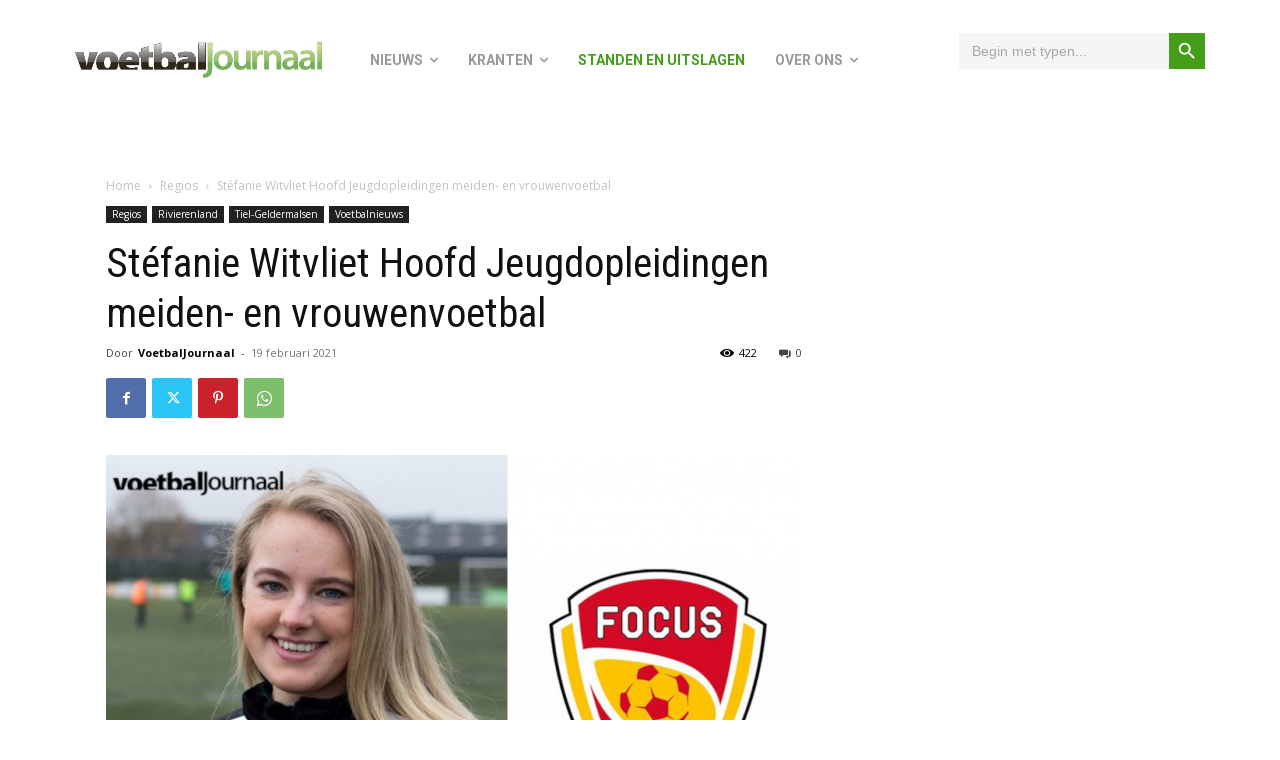

--- FILE ---
content_type: text/html; charset=UTF-8
request_url: https://voetbaljournaal.com/stefanie-witvliet-hoofd-jeugdopleidingen-meiden-en-vrouwenvoetbal/
body_size: 42259
content:
<!doctype html >
<html lang="nl-NL">
<head>
    <meta charset="UTF-8" />
    <title>Stéfanie Witvliet Hoofd Jeugdopleidingen meiden- en vrouwenvoetbal - VoetbalJournaal</title>
    <meta name="viewport" content="width=device-width, initial-scale=1.0">
    <link rel="pingback" href="https://voetbaljournaal.com/xmlrpc.php" />
    <meta name='robots' content='index, follow, max-image-preview:large, max-snippet:-1, max-video-preview:-1' />

<!-- Google Tag Manager for WordPress by gtm4wp.com -->
<script data-cfasync="false" data-pagespeed-no-defer>
	var gtm4wp_datalayer_name = "dataLayer";
	var dataLayer = dataLayer || [];
</script>
<!-- End Google Tag Manager for WordPress by gtm4wp.com -->
	<!-- This site is optimized with the Yoast SEO plugin v26.8 - https://yoast.com/product/yoast-seo-wordpress/ -->
	<meta name="description" content="Op de hoogte blijven. Laatste amateurvoetbal nieuws. Wedstrijdverslagen. Interviews. Standen." />
	<link rel="canonical" href="https://voetbaljournaal.com/stefanie-witvliet-hoofd-jeugdopleidingen-meiden-en-vrouwenvoetbal/" />
	<meta property="og:locale" content="nl_NL" />
	<meta property="og:type" content="article" />
	<meta property="og:title" content="Stéfanie Witvliet Hoofd Jeugdopleidingen meiden- en vrouwenvoetbal - VoetbalJournaal" />
	<meta property="og:description" content="Op de hoogte blijven. Laatste amateurvoetbal nieuws. Wedstrijdverslagen. Interviews. Standen." />
	<meta property="og:url" content="https://voetbaljournaal.com/stefanie-witvliet-hoofd-jeugdopleidingen-meiden-en-vrouwenvoetbal/" />
	<meta property="og:site_name" content="VoetbalJournaal" />
	<meta property="article:published_time" content="2021-02-19T10:52:08+00:00" />
	<meta property="og:image" content="https://voetbaljournaal.com/wp-content/uploads/2022/09/hoi.png" />
	<meta property="og:image:width" content="894" />
	<meta property="og:image:height" content="650" />
	<meta property="og:image:type" content="image/png" />
	<meta name="author" content="VoetbalJournaal" />
	<meta name="twitter:card" content="summary_large_image" />
	<meta name="twitter:label1" content="Geschreven door" />
	<meta name="twitter:data1" content="VoetbalJournaal" />
	<meta name="twitter:label2" content="Geschatte leestijd" />
	<meta name="twitter:data2" content="2 minuten" />
	<script type="application/ld+json" class="yoast-schema-graph">{"@context":"https://schema.org","@graph":[{"@type":"Article","@id":"https://voetbaljournaal.com/stefanie-witvliet-hoofd-jeugdopleidingen-meiden-en-vrouwenvoetbal/#article","isPartOf":{"@id":"https://voetbaljournaal.com/stefanie-witvliet-hoofd-jeugdopleidingen-meiden-en-vrouwenvoetbal/"},"author":{"name":"VoetbalJournaal","@id":"https://voetbaljournaal.com/#/schema/person/972a9d238be17b8e7ce740579eaf642d"},"headline":"Stéfanie Witvliet Hoofd Jeugdopleidingen meiden- en vrouwenvoetbal","datePublished":"2021-02-19T10:52:08+00:00","mainEntityOfPage":{"@id":"https://voetbaljournaal.com/stefanie-witvliet-hoofd-jeugdopleidingen-meiden-en-vrouwenvoetbal/"},"wordCount":481,"commentCount":0,"image":{"@id":"https://voetbaljournaal.com/stefanie-witvliet-hoofd-jeugdopleidingen-meiden-en-vrouwenvoetbal/#primaryimage"},"thumbnailUrl":"https://voetbaljournaal.com/wp-content/uploads/2022/09/hoi.png","articleSection":["Regios","Rivierenland","Tiel-Geldermalsen","Voetbalnieuws"],"inLanguage":"nl-NL","potentialAction":[{"@type":"CommentAction","name":"Comment","target":["https://voetbaljournaal.com/stefanie-witvliet-hoofd-jeugdopleidingen-meiden-en-vrouwenvoetbal/#respond"]}]},{"@type":"WebPage","@id":"https://voetbaljournaal.com/stefanie-witvliet-hoofd-jeugdopleidingen-meiden-en-vrouwenvoetbal/","url":"https://voetbaljournaal.com/stefanie-witvliet-hoofd-jeugdopleidingen-meiden-en-vrouwenvoetbal/","name":"Stéfanie Witvliet Hoofd Jeugdopleidingen meiden- en vrouwenvoetbal - VoetbalJournaal","isPartOf":{"@id":"https://voetbaljournaal.com/#website"},"primaryImageOfPage":{"@id":"https://voetbaljournaal.com/stefanie-witvliet-hoofd-jeugdopleidingen-meiden-en-vrouwenvoetbal/#primaryimage"},"image":{"@id":"https://voetbaljournaal.com/stefanie-witvliet-hoofd-jeugdopleidingen-meiden-en-vrouwenvoetbal/#primaryimage"},"thumbnailUrl":"https://voetbaljournaal.com/wp-content/uploads/2022/09/hoi.png","datePublished":"2021-02-19T10:52:08+00:00","author":{"@id":"https://voetbaljournaal.com/#/schema/person/972a9d238be17b8e7ce740579eaf642d"},"description":"Op de hoogte blijven. Laatste amateurvoetbal nieuws. Wedstrijdverslagen. Interviews. Standen.","breadcrumb":{"@id":"https://voetbaljournaal.com/stefanie-witvliet-hoofd-jeugdopleidingen-meiden-en-vrouwenvoetbal/#breadcrumb"},"inLanguage":"nl-NL","potentialAction":[{"@type":"ReadAction","target":["https://voetbaljournaal.com/stefanie-witvliet-hoofd-jeugdopleidingen-meiden-en-vrouwenvoetbal/"]}]},{"@type":"ImageObject","inLanguage":"nl-NL","@id":"https://voetbaljournaal.com/stefanie-witvliet-hoofd-jeugdopleidingen-meiden-en-vrouwenvoetbal/#primaryimage","url":"https://voetbaljournaal.com/wp-content/uploads/2022/09/hoi.png","contentUrl":"https://voetbaljournaal.com/wp-content/uploads/2022/09/hoi.png","width":894,"height":650},{"@type":"BreadcrumbList","@id":"https://voetbaljournaal.com/stefanie-witvliet-hoofd-jeugdopleidingen-meiden-en-vrouwenvoetbal/#breadcrumb","itemListElement":[{"@type":"ListItem","position":1,"name":"Home","item":"https://voetbaljournaal.com/"},{"@type":"ListItem","position":2,"name":"Stéfanie Witvliet Hoofd Jeugdopleidingen meiden- en vrouwenvoetbal"}]},{"@type":"WebSite","@id":"https://voetbaljournaal.com/#website","url":"https://voetbaljournaal.com/","name":"VoetbalJournaal","description":"","potentialAction":[{"@type":"SearchAction","target":{"@type":"EntryPoint","urlTemplate":"https://voetbaljournaal.com/?s={search_term_string}"},"query-input":{"@type":"PropertyValueSpecification","valueRequired":true,"valueName":"search_term_string"}}],"inLanguage":"nl-NL"},{"@type":"Person","@id":"https://voetbaljournaal.com/#/schema/person/972a9d238be17b8e7ce740579eaf642d","name":"VoetbalJournaal","image":{"@type":"ImageObject","inLanguage":"nl-NL","@id":"https://voetbaljournaal.com/#/schema/person/image/","url":"https://secure.gravatar.com/avatar/75ae439ad3d9a83c82582566a8c5f993da904d2891c41445ee0b3a852bd280da?s=96&d=mm&r=g","contentUrl":"https://secure.gravatar.com/avatar/75ae439ad3d9a83c82582566a8c5f993da904d2891c41445ee0b3a852bd280da?s=96&d=mm&r=g","caption":"VoetbalJournaal"},"description":"Operationeel Manager, ZPRESS","sameAs":["https://www.zpress.nl"],"url":"https://voetbaljournaal.com/author/zpress/"}]}</script>
	<!-- / Yoast SEO plugin. -->


<link rel='dns-prefetch' href='//www.googletagmanager.com' />
<link rel='dns-prefetch' href='//fonts.googleapis.com' />
<link rel="alternate" type="application/rss+xml" title="VoetbalJournaal &raquo; feed" href="https://voetbaljournaal.com/feed/" />
<link rel="alternate" type="application/rss+xml" title="VoetbalJournaal &raquo; reacties feed" href="https://voetbaljournaal.com/comments/feed/" />
<link rel="alternate" title="oEmbed (JSON)" type="application/json+oembed" href="https://voetbaljournaal.com/wp-json/oembed/1.0/embed?url=https%3A%2F%2Fvoetbaljournaal.com%2Fstefanie-witvliet-hoofd-jeugdopleidingen-meiden-en-vrouwenvoetbal%2F" />
<link rel="alternate" title="oEmbed (XML)" type="text/xml+oembed" href="https://voetbaljournaal.com/wp-json/oembed/1.0/embed?url=https%3A%2F%2Fvoetbaljournaal.com%2Fstefanie-witvliet-hoofd-jeugdopleidingen-meiden-en-vrouwenvoetbal%2F&#038;format=xml" />
		<!-- This site uses the Google Analytics by ExactMetrics plugin v8.11.1 - Using Analytics tracking - https://www.exactmetrics.com/ -->
							<script src="//www.googletagmanager.com/gtag/js?id=G-JLF9V15QGZ"  data-cfasync="false" data-wpfc-render="false" type="text/javascript" async></script>
			<script data-cfasync="false" data-wpfc-render="false" type="text/javascript">
				var em_version = '8.11.1';
				var em_track_user = true;
				var em_no_track_reason = '';
								var ExactMetricsDefaultLocations = {"page_location":"https:\/\/voetbaljournaal.com\/stefanie-witvliet-hoofd-jeugdopleidingen-meiden-en-vrouwenvoetbal\/"};
								if ( typeof ExactMetricsPrivacyGuardFilter === 'function' ) {
					var ExactMetricsLocations = (typeof ExactMetricsExcludeQuery === 'object') ? ExactMetricsPrivacyGuardFilter( ExactMetricsExcludeQuery ) : ExactMetricsPrivacyGuardFilter( ExactMetricsDefaultLocations );
				} else {
					var ExactMetricsLocations = (typeof ExactMetricsExcludeQuery === 'object') ? ExactMetricsExcludeQuery : ExactMetricsDefaultLocations;
				}

								var disableStrs = [
										'ga-disable-G-JLF9V15QGZ',
									];

				/* Function to detect opted out users */
				function __gtagTrackerIsOptedOut() {
					for (var index = 0; index < disableStrs.length; index++) {
						if (document.cookie.indexOf(disableStrs[index] + '=true') > -1) {
							return true;
						}
					}

					return false;
				}

				/* Disable tracking if the opt-out cookie exists. */
				if (__gtagTrackerIsOptedOut()) {
					for (var index = 0; index < disableStrs.length; index++) {
						window[disableStrs[index]] = true;
					}
				}

				/* Opt-out function */
				function __gtagTrackerOptout() {
					for (var index = 0; index < disableStrs.length; index++) {
						document.cookie = disableStrs[index] + '=true; expires=Thu, 31 Dec 2099 23:59:59 UTC; path=/';
						window[disableStrs[index]] = true;
					}
				}

				if ('undefined' === typeof gaOptout) {
					function gaOptout() {
						__gtagTrackerOptout();
					}
				}
								window.dataLayer = window.dataLayer || [];

				window.ExactMetricsDualTracker = {
					helpers: {},
					trackers: {},
				};
				if (em_track_user) {
					function __gtagDataLayer() {
						dataLayer.push(arguments);
					}

					function __gtagTracker(type, name, parameters) {
						if (!parameters) {
							parameters = {};
						}

						if (parameters.send_to) {
							__gtagDataLayer.apply(null, arguments);
							return;
						}

						if (type === 'event') {
														parameters.send_to = exactmetrics_frontend.v4_id;
							var hookName = name;
							if (typeof parameters['event_category'] !== 'undefined') {
								hookName = parameters['event_category'] + ':' + name;
							}

							if (typeof ExactMetricsDualTracker.trackers[hookName] !== 'undefined') {
								ExactMetricsDualTracker.trackers[hookName](parameters);
							} else {
								__gtagDataLayer('event', name, parameters);
							}
							
						} else {
							__gtagDataLayer.apply(null, arguments);
						}
					}

					__gtagTracker('js', new Date());
					__gtagTracker('set', {
						'developer_id.dNDMyYj': true,
											});
					if ( ExactMetricsLocations.page_location ) {
						__gtagTracker('set', ExactMetricsLocations);
					}
										__gtagTracker('config', 'G-JLF9V15QGZ', {"forceSSL":"true","link_attribution":"true"} );
										window.gtag = __gtagTracker;										(function () {
						/* https://developers.google.com/analytics/devguides/collection/analyticsjs/ */
						/* ga and __gaTracker compatibility shim. */
						var noopfn = function () {
							return null;
						};
						var newtracker = function () {
							return new Tracker();
						};
						var Tracker = function () {
							return null;
						};
						var p = Tracker.prototype;
						p.get = noopfn;
						p.set = noopfn;
						p.send = function () {
							var args = Array.prototype.slice.call(arguments);
							args.unshift('send');
							__gaTracker.apply(null, args);
						};
						var __gaTracker = function () {
							var len = arguments.length;
							if (len === 0) {
								return;
							}
							var f = arguments[len - 1];
							if (typeof f !== 'object' || f === null || typeof f.hitCallback !== 'function') {
								if ('send' === arguments[0]) {
									var hitConverted, hitObject = false, action;
									if ('event' === arguments[1]) {
										if ('undefined' !== typeof arguments[3]) {
											hitObject = {
												'eventAction': arguments[3],
												'eventCategory': arguments[2],
												'eventLabel': arguments[4],
												'value': arguments[5] ? arguments[5] : 1,
											}
										}
									}
									if ('pageview' === arguments[1]) {
										if ('undefined' !== typeof arguments[2]) {
											hitObject = {
												'eventAction': 'page_view',
												'page_path': arguments[2],
											}
										}
									}
									if (typeof arguments[2] === 'object') {
										hitObject = arguments[2];
									}
									if (typeof arguments[5] === 'object') {
										Object.assign(hitObject, arguments[5]);
									}
									if ('undefined' !== typeof arguments[1].hitType) {
										hitObject = arguments[1];
										if ('pageview' === hitObject.hitType) {
											hitObject.eventAction = 'page_view';
										}
									}
									if (hitObject) {
										action = 'timing' === arguments[1].hitType ? 'timing_complete' : hitObject.eventAction;
										hitConverted = mapArgs(hitObject);
										__gtagTracker('event', action, hitConverted);
									}
								}
								return;
							}

							function mapArgs(args) {
								var arg, hit = {};
								var gaMap = {
									'eventCategory': 'event_category',
									'eventAction': 'event_action',
									'eventLabel': 'event_label',
									'eventValue': 'event_value',
									'nonInteraction': 'non_interaction',
									'timingCategory': 'event_category',
									'timingVar': 'name',
									'timingValue': 'value',
									'timingLabel': 'event_label',
									'page': 'page_path',
									'location': 'page_location',
									'title': 'page_title',
									'referrer' : 'page_referrer',
								};
								for (arg in args) {
																		if (!(!args.hasOwnProperty(arg) || !gaMap.hasOwnProperty(arg))) {
										hit[gaMap[arg]] = args[arg];
									} else {
										hit[arg] = args[arg];
									}
								}
								return hit;
							}

							try {
								f.hitCallback();
							} catch (ex) {
							}
						};
						__gaTracker.create = newtracker;
						__gaTracker.getByName = newtracker;
						__gaTracker.getAll = function () {
							return [];
						};
						__gaTracker.remove = noopfn;
						__gaTracker.loaded = true;
						window['__gaTracker'] = __gaTracker;
					})();
									} else {
										console.log("");
					(function () {
						function __gtagTracker() {
							return null;
						}

						window['__gtagTracker'] = __gtagTracker;
						window['gtag'] = __gtagTracker;
					})();
									}
			</script>
							<!-- / Google Analytics by ExactMetrics -->
		<style id='wp-img-auto-sizes-contain-inline-css' type='text/css'>
img:is([sizes=auto i],[sizes^="auto," i]){contain-intrinsic-size:3000px 1500px}
/*# sourceURL=wp-img-auto-sizes-contain-inline-css */
</style>
<style id='wp-emoji-styles-inline-css' type='text/css'>

	img.wp-smiley, img.emoji {
		display: inline !important;
		border: none !important;
		box-shadow: none !important;
		height: 1em !important;
		width: 1em !important;
		margin: 0 0.07em !important;
		vertical-align: -0.1em !important;
		background: none !important;
		padding: 0 !important;
	}
/*# sourceURL=wp-emoji-styles-inline-css */
</style>
<style id='wp-block-library-inline-css' type='text/css'>
:root{--wp-block-synced-color:#7a00df;--wp-block-synced-color--rgb:122,0,223;--wp-bound-block-color:var(--wp-block-synced-color);--wp-editor-canvas-background:#ddd;--wp-admin-theme-color:#007cba;--wp-admin-theme-color--rgb:0,124,186;--wp-admin-theme-color-darker-10:#006ba1;--wp-admin-theme-color-darker-10--rgb:0,107,160.5;--wp-admin-theme-color-darker-20:#005a87;--wp-admin-theme-color-darker-20--rgb:0,90,135;--wp-admin-border-width-focus:2px}@media (min-resolution:192dpi){:root{--wp-admin-border-width-focus:1.5px}}.wp-element-button{cursor:pointer}:root .has-very-light-gray-background-color{background-color:#eee}:root .has-very-dark-gray-background-color{background-color:#313131}:root .has-very-light-gray-color{color:#eee}:root .has-very-dark-gray-color{color:#313131}:root .has-vivid-green-cyan-to-vivid-cyan-blue-gradient-background{background:linear-gradient(135deg,#00d084,#0693e3)}:root .has-purple-crush-gradient-background{background:linear-gradient(135deg,#34e2e4,#4721fb 50%,#ab1dfe)}:root .has-hazy-dawn-gradient-background{background:linear-gradient(135deg,#faaca8,#dad0ec)}:root .has-subdued-olive-gradient-background{background:linear-gradient(135deg,#fafae1,#67a671)}:root .has-atomic-cream-gradient-background{background:linear-gradient(135deg,#fdd79a,#004a59)}:root .has-nightshade-gradient-background{background:linear-gradient(135deg,#330968,#31cdcf)}:root .has-midnight-gradient-background{background:linear-gradient(135deg,#020381,#2874fc)}:root{--wp--preset--font-size--normal:16px;--wp--preset--font-size--huge:42px}.has-regular-font-size{font-size:1em}.has-larger-font-size{font-size:2.625em}.has-normal-font-size{font-size:var(--wp--preset--font-size--normal)}.has-huge-font-size{font-size:var(--wp--preset--font-size--huge)}.has-text-align-center{text-align:center}.has-text-align-left{text-align:left}.has-text-align-right{text-align:right}.has-fit-text{white-space:nowrap!important}#end-resizable-editor-section{display:none}.aligncenter{clear:both}.items-justified-left{justify-content:flex-start}.items-justified-center{justify-content:center}.items-justified-right{justify-content:flex-end}.items-justified-space-between{justify-content:space-between}.screen-reader-text{border:0;clip-path:inset(50%);height:1px;margin:-1px;overflow:hidden;padding:0;position:absolute;width:1px;word-wrap:normal!important}.screen-reader-text:focus{background-color:#ddd;clip-path:none;color:#444;display:block;font-size:1em;height:auto;left:5px;line-height:normal;padding:15px 23px 14px;text-decoration:none;top:5px;width:auto;z-index:100000}html :where(.has-border-color){border-style:solid}html :where([style*=border-top-color]){border-top-style:solid}html :where([style*=border-right-color]){border-right-style:solid}html :where([style*=border-bottom-color]){border-bottom-style:solid}html :where([style*=border-left-color]){border-left-style:solid}html :where([style*=border-width]){border-style:solid}html :where([style*=border-top-width]){border-top-style:solid}html :where([style*=border-right-width]){border-right-style:solid}html :where([style*=border-bottom-width]){border-bottom-style:solid}html :where([style*=border-left-width]){border-left-style:solid}html :where(img[class*=wp-image-]){height:auto;max-width:100%}:where(figure){margin:0 0 1em}html :where(.is-position-sticky){--wp-admin--admin-bar--position-offset:var(--wp-admin--admin-bar--height,0px)}@media screen and (max-width:600px){html :where(.is-position-sticky){--wp-admin--admin-bar--position-offset:0px}}

/*# sourceURL=wp-block-library-inline-css */
</style><style id='global-styles-inline-css' type='text/css'>
:root{--wp--preset--aspect-ratio--square: 1;--wp--preset--aspect-ratio--4-3: 4/3;--wp--preset--aspect-ratio--3-4: 3/4;--wp--preset--aspect-ratio--3-2: 3/2;--wp--preset--aspect-ratio--2-3: 2/3;--wp--preset--aspect-ratio--16-9: 16/9;--wp--preset--aspect-ratio--9-16: 9/16;--wp--preset--color--black: #000000;--wp--preset--color--cyan-bluish-gray: #abb8c3;--wp--preset--color--white: #ffffff;--wp--preset--color--pale-pink: #f78da7;--wp--preset--color--vivid-red: #cf2e2e;--wp--preset--color--luminous-vivid-orange: #ff6900;--wp--preset--color--luminous-vivid-amber: #fcb900;--wp--preset--color--light-green-cyan: #7bdcb5;--wp--preset--color--vivid-green-cyan: #00d084;--wp--preset--color--pale-cyan-blue: #8ed1fc;--wp--preset--color--vivid-cyan-blue: #0693e3;--wp--preset--color--vivid-purple: #9b51e0;--wp--preset--gradient--vivid-cyan-blue-to-vivid-purple: linear-gradient(135deg,rgb(6,147,227) 0%,rgb(155,81,224) 100%);--wp--preset--gradient--light-green-cyan-to-vivid-green-cyan: linear-gradient(135deg,rgb(122,220,180) 0%,rgb(0,208,130) 100%);--wp--preset--gradient--luminous-vivid-amber-to-luminous-vivid-orange: linear-gradient(135deg,rgb(252,185,0) 0%,rgb(255,105,0) 100%);--wp--preset--gradient--luminous-vivid-orange-to-vivid-red: linear-gradient(135deg,rgb(255,105,0) 0%,rgb(207,46,46) 100%);--wp--preset--gradient--very-light-gray-to-cyan-bluish-gray: linear-gradient(135deg,rgb(238,238,238) 0%,rgb(169,184,195) 100%);--wp--preset--gradient--cool-to-warm-spectrum: linear-gradient(135deg,rgb(74,234,220) 0%,rgb(151,120,209) 20%,rgb(207,42,186) 40%,rgb(238,44,130) 60%,rgb(251,105,98) 80%,rgb(254,248,76) 100%);--wp--preset--gradient--blush-light-purple: linear-gradient(135deg,rgb(255,206,236) 0%,rgb(152,150,240) 100%);--wp--preset--gradient--blush-bordeaux: linear-gradient(135deg,rgb(254,205,165) 0%,rgb(254,45,45) 50%,rgb(107,0,62) 100%);--wp--preset--gradient--luminous-dusk: linear-gradient(135deg,rgb(255,203,112) 0%,rgb(199,81,192) 50%,rgb(65,88,208) 100%);--wp--preset--gradient--pale-ocean: linear-gradient(135deg,rgb(255,245,203) 0%,rgb(182,227,212) 50%,rgb(51,167,181) 100%);--wp--preset--gradient--electric-grass: linear-gradient(135deg,rgb(202,248,128) 0%,rgb(113,206,126) 100%);--wp--preset--gradient--midnight: linear-gradient(135deg,rgb(2,3,129) 0%,rgb(40,116,252) 100%);--wp--preset--font-size--small: 11px;--wp--preset--font-size--medium: 20px;--wp--preset--font-size--large: 32px;--wp--preset--font-size--x-large: 42px;--wp--preset--font-size--regular: 15px;--wp--preset--font-size--larger: 50px;--wp--preset--spacing--20: 0.44rem;--wp--preset--spacing--30: 0.67rem;--wp--preset--spacing--40: 1rem;--wp--preset--spacing--50: 1.5rem;--wp--preset--spacing--60: 2.25rem;--wp--preset--spacing--70: 3.38rem;--wp--preset--spacing--80: 5.06rem;--wp--preset--shadow--natural: 6px 6px 9px rgba(0, 0, 0, 0.2);--wp--preset--shadow--deep: 12px 12px 50px rgba(0, 0, 0, 0.4);--wp--preset--shadow--sharp: 6px 6px 0px rgba(0, 0, 0, 0.2);--wp--preset--shadow--outlined: 6px 6px 0px -3px rgb(255, 255, 255), 6px 6px rgb(0, 0, 0);--wp--preset--shadow--crisp: 6px 6px 0px rgb(0, 0, 0);}:where(.is-layout-flex){gap: 0.5em;}:where(.is-layout-grid){gap: 0.5em;}body .is-layout-flex{display: flex;}.is-layout-flex{flex-wrap: wrap;align-items: center;}.is-layout-flex > :is(*, div){margin: 0;}body .is-layout-grid{display: grid;}.is-layout-grid > :is(*, div){margin: 0;}:where(.wp-block-columns.is-layout-flex){gap: 2em;}:where(.wp-block-columns.is-layout-grid){gap: 2em;}:where(.wp-block-post-template.is-layout-flex){gap: 1.25em;}:where(.wp-block-post-template.is-layout-grid){gap: 1.25em;}.has-black-color{color: var(--wp--preset--color--black) !important;}.has-cyan-bluish-gray-color{color: var(--wp--preset--color--cyan-bluish-gray) !important;}.has-white-color{color: var(--wp--preset--color--white) !important;}.has-pale-pink-color{color: var(--wp--preset--color--pale-pink) !important;}.has-vivid-red-color{color: var(--wp--preset--color--vivid-red) !important;}.has-luminous-vivid-orange-color{color: var(--wp--preset--color--luminous-vivid-orange) !important;}.has-luminous-vivid-amber-color{color: var(--wp--preset--color--luminous-vivid-amber) !important;}.has-light-green-cyan-color{color: var(--wp--preset--color--light-green-cyan) !important;}.has-vivid-green-cyan-color{color: var(--wp--preset--color--vivid-green-cyan) !important;}.has-pale-cyan-blue-color{color: var(--wp--preset--color--pale-cyan-blue) !important;}.has-vivid-cyan-blue-color{color: var(--wp--preset--color--vivid-cyan-blue) !important;}.has-vivid-purple-color{color: var(--wp--preset--color--vivid-purple) !important;}.has-black-background-color{background-color: var(--wp--preset--color--black) !important;}.has-cyan-bluish-gray-background-color{background-color: var(--wp--preset--color--cyan-bluish-gray) !important;}.has-white-background-color{background-color: var(--wp--preset--color--white) !important;}.has-pale-pink-background-color{background-color: var(--wp--preset--color--pale-pink) !important;}.has-vivid-red-background-color{background-color: var(--wp--preset--color--vivid-red) !important;}.has-luminous-vivid-orange-background-color{background-color: var(--wp--preset--color--luminous-vivid-orange) !important;}.has-luminous-vivid-amber-background-color{background-color: var(--wp--preset--color--luminous-vivid-amber) !important;}.has-light-green-cyan-background-color{background-color: var(--wp--preset--color--light-green-cyan) !important;}.has-vivid-green-cyan-background-color{background-color: var(--wp--preset--color--vivid-green-cyan) !important;}.has-pale-cyan-blue-background-color{background-color: var(--wp--preset--color--pale-cyan-blue) !important;}.has-vivid-cyan-blue-background-color{background-color: var(--wp--preset--color--vivid-cyan-blue) !important;}.has-vivid-purple-background-color{background-color: var(--wp--preset--color--vivid-purple) !important;}.has-black-border-color{border-color: var(--wp--preset--color--black) !important;}.has-cyan-bluish-gray-border-color{border-color: var(--wp--preset--color--cyan-bluish-gray) !important;}.has-white-border-color{border-color: var(--wp--preset--color--white) !important;}.has-pale-pink-border-color{border-color: var(--wp--preset--color--pale-pink) !important;}.has-vivid-red-border-color{border-color: var(--wp--preset--color--vivid-red) !important;}.has-luminous-vivid-orange-border-color{border-color: var(--wp--preset--color--luminous-vivid-orange) !important;}.has-luminous-vivid-amber-border-color{border-color: var(--wp--preset--color--luminous-vivid-amber) !important;}.has-light-green-cyan-border-color{border-color: var(--wp--preset--color--light-green-cyan) !important;}.has-vivid-green-cyan-border-color{border-color: var(--wp--preset--color--vivid-green-cyan) !important;}.has-pale-cyan-blue-border-color{border-color: var(--wp--preset--color--pale-cyan-blue) !important;}.has-vivid-cyan-blue-border-color{border-color: var(--wp--preset--color--vivid-cyan-blue) !important;}.has-vivid-purple-border-color{border-color: var(--wp--preset--color--vivid-purple) !important;}.has-vivid-cyan-blue-to-vivid-purple-gradient-background{background: var(--wp--preset--gradient--vivid-cyan-blue-to-vivid-purple) !important;}.has-light-green-cyan-to-vivid-green-cyan-gradient-background{background: var(--wp--preset--gradient--light-green-cyan-to-vivid-green-cyan) !important;}.has-luminous-vivid-amber-to-luminous-vivid-orange-gradient-background{background: var(--wp--preset--gradient--luminous-vivid-amber-to-luminous-vivid-orange) !important;}.has-luminous-vivid-orange-to-vivid-red-gradient-background{background: var(--wp--preset--gradient--luminous-vivid-orange-to-vivid-red) !important;}.has-very-light-gray-to-cyan-bluish-gray-gradient-background{background: var(--wp--preset--gradient--very-light-gray-to-cyan-bluish-gray) !important;}.has-cool-to-warm-spectrum-gradient-background{background: var(--wp--preset--gradient--cool-to-warm-spectrum) !important;}.has-blush-light-purple-gradient-background{background: var(--wp--preset--gradient--blush-light-purple) !important;}.has-blush-bordeaux-gradient-background{background: var(--wp--preset--gradient--blush-bordeaux) !important;}.has-luminous-dusk-gradient-background{background: var(--wp--preset--gradient--luminous-dusk) !important;}.has-pale-ocean-gradient-background{background: var(--wp--preset--gradient--pale-ocean) !important;}.has-electric-grass-gradient-background{background: var(--wp--preset--gradient--electric-grass) !important;}.has-midnight-gradient-background{background: var(--wp--preset--gradient--midnight) !important;}.has-small-font-size{font-size: var(--wp--preset--font-size--small) !important;}.has-medium-font-size{font-size: var(--wp--preset--font-size--medium) !important;}.has-large-font-size{font-size: var(--wp--preset--font-size--large) !important;}.has-x-large-font-size{font-size: var(--wp--preset--font-size--x-large) !important;}
/*# sourceURL=global-styles-inline-css */
</style>

<style id='classic-theme-styles-inline-css' type='text/css'>
/*! This file is auto-generated */
.wp-block-button__link{color:#fff;background-color:#32373c;border-radius:9999px;box-shadow:none;text-decoration:none;padding:calc(.667em + 2px) calc(1.333em + 2px);font-size:1.125em}.wp-block-file__button{background:#32373c;color:#fff;text-decoration:none}
/*# sourceURL=/wp-includes/css/classic-themes.min.css */
</style>
<link rel='stylesheet' id='theme.css-css' href='https://voetbaljournaal.com/wp-content/plugins/popup-builder/public/css/theme.css?ver=4.4.2' type='text/css' media='all' />
<link rel='stylesheet' id='ppress-frontend-css' href='https://voetbaljournaal.com/wp-content/plugins/wp-user-avatar/assets/css/frontend.min.css?ver=4.16.8' type='text/css' media='all' />
<link rel='stylesheet' id='ppress-flatpickr-css' href='https://voetbaljournaal.com/wp-content/plugins/wp-user-avatar/assets/flatpickr/flatpickr.min.css?ver=4.16.8' type='text/css' media='all' />
<link rel='stylesheet' id='ppress-select2-css' href='https://voetbaljournaal.com/wp-content/plugins/wp-user-avatar/assets/select2/select2.min.css?ver=6.9' type='text/css' media='all' />
<link rel='stylesheet' id='ivory-search-styles-css' href='https://voetbaljournaal.com/wp-content/plugins/add-search-to-menu/public/css/ivory-search.min.css?ver=5.5.13' type='text/css' media='all' />
<link rel='stylesheet' id='td-plugin-multi-purpose-css' href='https://voetbaljournaal.com/wp-content/plugins/td-composer/td-multi-purpose/style.css?ver=9c5a7338c90cbd82cb580e34cffb127f' type='text/css' media='all' />
<link rel='stylesheet' id='google-fonts-style-css' href='https://fonts.googleapis.com/css?family=Roboto%3A400%2C600%2C700%7CRoboto+Condensed%3A400%7COpen+Sans%3A400%2C600%2C700%7CRoboto%3A700%2C400%7CRoboto+Condensed%3A700%2C400&#038;display=swap&#038;ver=12.7.4' type='text/css' media='all' />
<link rel='stylesheet' id='font_awesome-css' href='https://voetbaljournaal.com/wp-content/plugins/td-composer/assets/fonts/font-awesome/font-awesome.css?ver=9c5a7338c90cbd82cb580e34cffb127f' type='text/css' media='all' />
<link rel='stylesheet' id='td-theme-css' href='https://voetbaljournaal.com/wp-content/themes/Newspaper/style.css?ver=12.7.4' type='text/css' media='all' />
<style id='td-theme-inline-css' type='text/css'>@media (max-width:767px){.td-header-desktop-wrap{display:none}}@media (min-width:767px){.td-header-mobile-wrap{display:none}}</style>
<link rel='stylesheet' id='um_modal-css' href='https://voetbaljournaal.com/wp-content/plugins/ultimate-member/assets/css/um-modal.min.css?ver=2.11.1' type='text/css' media='all' />
<link rel='stylesheet' id='um_ui-css' href='https://voetbaljournaal.com/wp-content/plugins/ultimate-member/assets/libs/jquery-ui/jquery-ui.min.css?ver=1.13.2' type='text/css' media='all' />
<link rel='stylesheet' id='um_tipsy-css' href='https://voetbaljournaal.com/wp-content/plugins/ultimate-member/assets/libs/tipsy/tipsy.min.css?ver=1.0.0a' type='text/css' media='all' />
<link rel='stylesheet' id='um_raty-css' href='https://voetbaljournaal.com/wp-content/plugins/ultimate-member/assets/libs/raty/um-raty.min.css?ver=2.6.0' type='text/css' media='all' />
<link rel='stylesheet' id='select2-css' href='https://voetbaljournaal.com/wp-content/plugins/ultimate-member/assets/libs/select2/select2.min.css?ver=4.0.13' type='text/css' media='all' />
<link rel='stylesheet' id='um_fileupload-css' href='https://voetbaljournaal.com/wp-content/plugins/ultimate-member/assets/css/um-fileupload.min.css?ver=2.11.1' type='text/css' media='all' />
<link rel='stylesheet' id='um_confirm-css' href='https://voetbaljournaal.com/wp-content/plugins/ultimate-member/assets/libs/um-confirm/um-confirm.min.css?ver=1.0' type='text/css' media='all' />
<link rel='stylesheet' id='um_datetime-css' href='https://voetbaljournaal.com/wp-content/plugins/ultimate-member/assets/libs/pickadate/default.min.css?ver=3.6.2' type='text/css' media='all' />
<link rel='stylesheet' id='um_datetime_date-css' href='https://voetbaljournaal.com/wp-content/plugins/ultimate-member/assets/libs/pickadate/default.date.min.css?ver=3.6.2' type='text/css' media='all' />
<link rel='stylesheet' id='um_datetime_time-css' href='https://voetbaljournaal.com/wp-content/plugins/ultimate-member/assets/libs/pickadate/default.time.min.css?ver=3.6.2' type='text/css' media='all' />
<link rel='stylesheet' id='um_fonticons_ii-css' href='https://voetbaljournaal.com/wp-content/plugins/ultimate-member/assets/libs/legacy/fonticons/fonticons-ii.min.css?ver=2.11.1' type='text/css' media='all' />
<link rel='stylesheet' id='um_fonticons_fa-css' href='https://voetbaljournaal.com/wp-content/plugins/ultimate-member/assets/libs/legacy/fonticons/fonticons-fa.min.css?ver=2.11.1' type='text/css' media='all' />
<link rel='stylesheet' id='um_fontawesome-css' href='https://voetbaljournaal.com/wp-content/plugins/ultimate-member/assets/css/um-fontawesome.min.css?ver=6.5.2' type='text/css' media='all' />
<link rel='stylesheet' id='um_common-css' href='https://voetbaljournaal.com/wp-content/plugins/ultimate-member/assets/css/common.min.css?ver=2.11.1' type='text/css' media='all' />
<link rel='stylesheet' id='um_responsive-css' href='https://voetbaljournaal.com/wp-content/plugins/ultimate-member/assets/css/um-responsive.min.css?ver=2.11.1' type='text/css' media='all' />
<link rel='stylesheet' id='um_styles-css' href='https://voetbaljournaal.com/wp-content/plugins/ultimate-member/assets/css/um-styles.min.css?ver=2.11.1' type='text/css' media='all' />
<link rel='stylesheet' id='um_crop-css' href='https://voetbaljournaal.com/wp-content/plugins/ultimate-member/assets/libs/cropper/cropper.min.css?ver=1.6.1' type='text/css' media='all' />
<link rel='stylesheet' id='um_profile-css' href='https://voetbaljournaal.com/wp-content/plugins/ultimate-member/assets/css/um-profile.min.css?ver=2.11.1' type='text/css' media='all' />
<link rel='stylesheet' id='um_account-css' href='https://voetbaljournaal.com/wp-content/plugins/ultimate-member/assets/css/um-account.min.css?ver=2.11.1' type='text/css' media='all' />
<link rel='stylesheet' id='um_misc-css' href='https://voetbaljournaal.com/wp-content/plugins/ultimate-member/assets/css/um-misc.min.css?ver=2.11.1' type='text/css' media='all' />
<link rel='stylesheet' id='um_default_css-css' href='https://voetbaljournaal.com/wp-content/plugins/ultimate-member/assets/css/um-old-default.min.css?ver=2.11.1' type='text/css' media='all' />
<link rel='stylesheet' id='td-legacy-framework-front-style-css' href='https://voetbaljournaal.com/wp-content/plugins/td-composer/legacy/Newspaper/assets/css/td_legacy_main.css?ver=9c5a7338c90cbd82cb580e34cffb127f' type='text/css' media='all' />
<link rel='stylesheet' id='tdb_style_cloud_templates_front-css' href='https://voetbaljournaal.com/wp-content/plugins/td-cloud-library/assets/css/tdb_main.css?ver=496e217dc78570a2932146e73f7c4a14' type='text/css' media='all' />
<script type="text/javascript" src="https://voetbaljournaal.com/wp-content/plugins/google-analytics-dashboard-for-wp/assets/js/frontend-gtag.min.js?ver=8.11.1" id="exactmetrics-frontend-script-js" async="async" data-wp-strategy="async"></script>
<script data-cfasync="false" data-wpfc-render="false" type="text/javascript" id='exactmetrics-frontend-script-js-extra'>/* <![CDATA[ */
var exactmetrics_frontend = {"js_events_tracking":"true","download_extensions":"doc,pdf,ppt,zip,xls,docx,pptx,xlsx","inbound_paths":"[{\"path\":\"\\\/go\\\/\",\"label\":\"affiliate\"},{\"path\":\"\\\/recommend\\\/\",\"label\":\"affiliate\"}]","home_url":"https:\/\/voetbaljournaal.com","hash_tracking":"false","v4_id":"G-JLF9V15QGZ"};/* ]]> */
</script>
<script type="text/javascript" src="https://voetbaljournaal.com/wp-includes/js/jquery/jquery.min.js?ver=3.7.1" id="jquery-core-js"></script>
<script type="text/javascript" src="https://voetbaljournaal.com/wp-includes/js/jquery/jquery-migrate.min.js?ver=3.4.1" id="jquery-migrate-js"></script>
<script type="text/javascript" id="Popup.js-js-before">
/* <![CDATA[ */
var sgpbPublicUrl = "https:\/\/voetbaljournaal.com\/wp-content\/plugins\/popup-builder\/public\/";
var SGPB_JS_LOCALIZATION = {"imageSupportAlertMessage":"Alleen afbeelding bestanden worden ondersteund","pdfSupportAlertMessage":"Alleen pdf bestanden worden ondersteund","areYouSure":"Weet je het zeker?","addButtonSpinner":"L","audioSupportAlertMessage":"Alleen ondersteunde audio bestanden (bijv.: mp3, wav, m4a, ogg)","publishPopupBeforeElementor":"Publiceer de pop-up voordat je Elementor ermee gaat gebruiken!","publishPopupBeforeDivi":"Publiceer de pop-up voordat je Divi Builder ermee gaat gebruiken!","closeButtonAltText":"Sluiten"};
//# sourceURL=Popup.js-js-before
/* ]]> */
</script>
<script type="text/javascript" src="https://voetbaljournaal.com/wp-content/plugins/popup-builder/public/js/Popup.js?ver=4.4.2" id="Popup.js-js"></script>
<script type="text/javascript" src="https://voetbaljournaal.com/wp-content/plugins/popup-builder/public/js/PopupConfig.js?ver=4.4.2" id="PopupConfig.js-js"></script>
<script type="text/javascript" id="PopupBuilder.js-js-before">
/* <![CDATA[ */
var SGPB_POPUP_PARAMS = {"popupTypeAgeRestriction":"ageRestriction","defaultThemeImages":{"1":"https:\/\/voetbaljournaal.com\/wp-content\/plugins\/popup-builder\/public\/img\/theme_1\/close.png","2":"https:\/\/voetbaljournaal.com\/wp-content\/plugins\/popup-builder\/public\/img\/theme_2\/close.png","3":"https:\/\/voetbaljournaal.com\/wp-content\/plugins\/popup-builder\/public\/img\/theme_3\/close.png","5":"https:\/\/voetbaljournaal.com\/wp-content\/plugins\/popup-builder\/public\/img\/theme_5\/close.png","6":"https:\/\/voetbaljournaal.com\/wp-content\/plugins\/popup-builder\/public\/img\/theme_6\/close.png"},"homePageUrl":"https:\/\/voetbaljournaal.com\/","isPreview":false,"convertedIdsReverse":[],"dontShowPopupExpireTime":365,"conditionalJsClasses":[],"disableAnalyticsGeneral":false};
var SGPB_JS_PACKAGES = {"packages":{"current":1,"free":1,"silver":2,"gold":3,"platinum":4},"extensions":{"geo-targeting":false,"advanced-closing":false}};
var SGPB_JS_PARAMS = {"ajaxUrl":"https:\/\/voetbaljournaal.com\/wp-admin\/admin-ajax.php","nonce":"7f8e1f3613"};
//# sourceURL=PopupBuilder.js-js-before
/* ]]> */
</script>
<script type="text/javascript" src="https://voetbaljournaal.com/wp-content/plugins/popup-builder/public/js/PopupBuilder.js?ver=4.4.2" id="PopupBuilder.js-js"></script>
<script type="text/javascript" id="wpgmza_data-js-extra">
/* <![CDATA[ */
var wpgmza_google_api_status = {"message":"Enqueued","code":"ENQUEUED"};
//# sourceURL=wpgmza_data-js-extra
/* ]]> */
</script>
<script type="text/javascript" src="https://voetbaljournaal.com/wp-content/plugins/wp-google-maps/wpgmza_data.js?ver=6.9" id="wpgmza_data-js"></script>
<script type="text/javascript" src="https://voetbaljournaal.com/wp-content/plugins/wp-user-avatar/assets/flatpickr/flatpickr.min.js?ver=4.16.8" id="ppress-flatpickr-js"></script>
<script type="text/javascript" src="https://voetbaljournaal.com/wp-content/plugins/wp-user-avatar/assets/select2/select2.min.js?ver=4.16.8" id="ppress-select2-js"></script>

<!-- Google tag (gtag.js) snippet toegevoegd door Site Kit -->
<!-- Google Analytics snippet toegevoegd door Site Kit -->
<script type="text/javascript" src="https://www.googletagmanager.com/gtag/js?id=G-JLF9V15QGZ" id="google_gtagjs-js" async></script>
<script type="text/javascript" id="google_gtagjs-js-after">
/* <![CDATA[ */
window.dataLayer = window.dataLayer || [];function gtag(){dataLayer.push(arguments);}
gtag("set","linker",{"domains":["voetbaljournaal.com"]});
gtag("js", new Date());
gtag("set", "developer_id.dZTNiMT", true);
gtag("config", "G-JLF9V15QGZ");
//# sourceURL=google_gtagjs-js-after
/* ]]> */
</script>
<script type="text/javascript" src="https://voetbaljournaal.com/wp-content/plugins/ultimate-member/assets/js/um-gdpr.min.js?ver=2.11.1" id="um-gdpr-js"></script>
<link rel="https://api.w.org/" href="https://voetbaljournaal.com/wp-json/" /><link rel="alternate" title="JSON" type="application/json" href="https://voetbaljournaal.com/wp-json/wp/v2/posts/77296" /><link rel="EditURI" type="application/rsd+xml" title="RSD" href="https://voetbaljournaal.com/xmlrpc.php?rsd" />
<meta name="generator" content="WordPress 6.9" />
<link rel='shortlink' href='https://voetbaljournaal.com/?p=77296' />

<!-- This site is using AdRotate v5.17.2 to display their advertisements - https://ajdg.solutions/ -->
<!-- AdRotate CSS -->
<style type="text/css" media="screen">
	.g { margin:0px; padding:0px; overflow:hidden; line-height:1; zoom:1; }
	.g img { height:auto; }
	.g-col { position:relative; float:left; }
	.g-col:first-child { margin-left: 0; }
	.g-col:last-child { margin-right: 0; }
	.g-2 { margin:0px;  width:auto; height:auto; }
	.g-4 { margin:0px;  width:auto; height:auto; }
	.g-9 { margin:0px;  width:auto; height:auto; }
	.g-20 { margin:0px;  width:auto; height:auto; }
	.g-26 { margin:0px;  width:auto; height:auto; }
	.g-35 { margin:0px;  width:auto; height:auto; }
	.g-45 { margin:0px;  width:auto; height:auto; }
	@media only screen and (max-width: 480px) {
		.g-col, .g-dyn, .g-single { width:100%; margin-left:0; margin-right:0; }
	}
</style>
<!-- /AdRotate CSS -->

<meta name="generator" content="Site Kit by Google 1.170.0" />
<!-- Google Tag Manager for WordPress by gtm4wp.com -->
<!-- GTM Container placement set to footer -->
<script data-cfasync="false" data-pagespeed-no-defer>
	var dataLayer_content = {"pagePostType":"post","pagePostType2":"single-post","pageCategory":["regios","rivierenland","tiel-geldermalsen","voetbalnieuws"],"pagePostAuthor":"VoetbalJournaal"};
	dataLayer.push( dataLayer_content );
</script>
<script data-cfasync="false" data-pagespeed-no-defer>
(function(w,d,s,l,i){w[l]=w[l]||[];w[l].push({'gtm.start':
new Date().getTime(),event:'gtm.js'});var f=d.getElementsByTagName(s)[0],
j=d.createElement(s),dl=l!='dataLayer'?'&l='+l:'';j.async=true;j.src=
'//www.googletagmanager.com/gtm.js?id='+i+dl;f.parentNode.insertBefore(j,f);
})(window,document,'script','dataLayer','GTM-5SS85V9');
</script>
<!-- End Google Tag Manager for WordPress by gtm4wp.com -->    <script>
        window.tdb_global_vars = {"wpRestUrl":"https:\/\/voetbaljournaal.com\/wp-json\/","permalinkStructure":"\/%postname%\/"};
        window.tdb_p_autoload_vars = {"isAjax":false,"isAdminBarShowing":false,"autoloadStatus":"off","origPostEditUrl":null};
    </script>
    
    <style id="tdb-global-colors">:root{--accent-color:#fff}</style>

    
	
<!-- JS generated by theme -->

<script type="text/javascript" id="td-generated-header-js">
    
    

	    var tdBlocksArray = []; //here we store all the items for the current page

	    // td_block class - each ajax block uses a object of this class for requests
	    function tdBlock() {
		    this.id = '';
		    this.block_type = 1; //block type id (1-234 etc)
		    this.atts = '';
		    this.td_column_number = '';
		    this.td_current_page = 1; //
		    this.post_count = 0; //from wp
		    this.found_posts = 0; //from wp
		    this.max_num_pages = 0; //from wp
		    this.td_filter_value = ''; //current live filter value
		    this.is_ajax_running = false;
		    this.td_user_action = ''; // load more or infinite loader (used by the animation)
		    this.header_color = '';
		    this.ajax_pagination_infinite_stop = ''; //show load more at page x
	    }

        // td_js_generator - mini detector
        ( function () {
            var htmlTag = document.getElementsByTagName("html")[0];

	        if ( navigator.userAgent.indexOf("MSIE 10.0") > -1 ) {
                htmlTag.className += ' ie10';
            }

            if ( !!navigator.userAgent.match(/Trident.*rv\:11\./) ) {
                htmlTag.className += ' ie11';
            }

	        if ( navigator.userAgent.indexOf("Edge") > -1 ) {
                htmlTag.className += ' ieEdge';
            }

            if ( /(iPad|iPhone|iPod)/g.test(navigator.userAgent) ) {
                htmlTag.className += ' td-md-is-ios';
            }

            var user_agent = navigator.userAgent.toLowerCase();
            if ( user_agent.indexOf("android") > -1 ) {
                htmlTag.className += ' td-md-is-android';
            }

            if ( -1 !== navigator.userAgent.indexOf('Mac OS X')  ) {
                htmlTag.className += ' td-md-is-os-x';
            }

            if ( /chrom(e|ium)/.test(navigator.userAgent.toLowerCase()) ) {
               htmlTag.className += ' td-md-is-chrome';
            }

            if ( -1 !== navigator.userAgent.indexOf('Firefox') ) {
                htmlTag.className += ' td-md-is-firefox';
            }

            if ( -1 !== navigator.userAgent.indexOf('Safari') && -1 === navigator.userAgent.indexOf('Chrome') ) {
                htmlTag.className += ' td-md-is-safari';
            }

            if( -1 !== navigator.userAgent.indexOf('IEMobile') ){
                htmlTag.className += ' td-md-is-iemobile';
            }

        })();

        var tdLocalCache = {};

        ( function () {
            "use strict";

            tdLocalCache = {
                data: {},
                remove: function (resource_id) {
                    delete tdLocalCache.data[resource_id];
                },
                exist: function (resource_id) {
                    return tdLocalCache.data.hasOwnProperty(resource_id) && tdLocalCache.data[resource_id] !== null;
                },
                get: function (resource_id) {
                    return tdLocalCache.data[resource_id];
                },
                set: function (resource_id, cachedData) {
                    tdLocalCache.remove(resource_id);
                    tdLocalCache.data[resource_id] = cachedData;
                }
            };
        })();

    
    
var td_viewport_interval_list=[{"limitBottom":767,"sidebarWidth":228},{"limitBottom":1018,"sidebarWidth":300},{"limitBottom":1140,"sidebarWidth":324}];
var tdc_is_installed="yes";
var tdc_domain_active=false;
var td_ajax_url="https:\/\/voetbaljournaal.com\/wp-admin\/admin-ajax.php?td_theme_name=Newspaper&v=12.7.4";
var td_get_template_directory_uri="https:\/\/voetbaljournaal.com\/wp-content\/plugins\/td-composer\/legacy\/common";
var tds_snap_menu="";
var tds_logo_on_sticky="";
var tds_header_style="";
var td_please_wait="Even geduld\u2026";
var td_email_user_pass_incorrect="Gebruikersnaam of wachtwoord is incorrect!";
var td_email_user_incorrect="E-mail of gebruikersnaam is onjuist";
var td_email_incorrect="E-mail is onjuist";
var td_user_incorrect="Username incorrect!";
var td_email_user_empty="Email or username empty!";
var td_pass_empty="Pass empty!";
var td_pass_pattern_incorrect="Invalid Pass Pattern!";
var td_retype_pass_incorrect="Retyped Pass incorrect!";
var tds_more_articles_on_post_enable="";
var tds_more_articles_on_post_time_to_wait="";
var tds_more_articles_on_post_pages_distance_from_top=0;
var tds_captcha="";
var tds_theme_color_site_wide="#4db2ec";
var tds_smart_sidebar="";
var tdThemeName="Newspaper";
var tdThemeNameWl="Newspaper";
var td_magnific_popup_translation_tPrev="Vorige (Pijl naar links)";
var td_magnific_popup_translation_tNext="Volgende (Pijl naar rechts)";
var td_magnific_popup_translation_tCounter="%curr% van %total%";
var td_magnific_popup_translation_ajax_tError="De inhoud van %url% kan niet worden geladen.";
var td_magnific_popup_translation_image_tError="De afbeelding #%curr% kan niet worden geladen.";
var tdBlockNonce="fc95f6f58e";
var tdMobileMenu="enabled";
var tdMobileSearch="enabled";
var tdDateNamesI18n={"month_names":["januari","februari","maart","april","mei","juni","juli","augustus","september","oktober","november","december"],"month_names_short":["jan","feb","mrt","apr","mei","jun","jul","aug","sep","okt","nov","dec"],"day_names":["zondag","maandag","dinsdag","woensdag","donderdag","vrijdag","zaterdag"],"day_names_short":["zo","ma","di","wo","do","vr","za"]};
var tdb_modal_confirm="Redden";
var tdb_modal_cancel="Annuleren";
var tdb_modal_confirm_alt="Ja";
var tdb_modal_cancel_alt="Nee";
var td_deploy_mode="deploy";
var td_ad_background_click_link="";
var td_ad_background_click_target="";
</script>


<!-- Header style compiled by theme -->

<style>:root{--td_excl_label:'EXCLUSIEF'}</style>




<script type="application/ld+json">
    {
        "@context": "https://schema.org",
        "@type": "BreadcrumbList",
        "itemListElement": [
            {
                "@type": "ListItem",
                "position": 1,
                "item": {
                    "@type": "WebSite",
                    "@id": "https://voetbaljournaal.com/",
                    "name": "Home"
                }
            },
            {
                "@type": "ListItem",
                "position": 2,
                    "item": {
                    "@type": "WebPage",
                    "@id": "https://voetbaljournaal.com/categorie/regios/",
                    "name": "Regios"
                }
            }
            ,{
                "@type": "ListItem",
                "position": 3,
                    "item": {
                    "@type": "WebPage",
                    "@id": "https://voetbaljournaal.com/stefanie-witvliet-hoofd-jeugdopleidingen-meiden-en-vrouwenvoetbal/",
                    "name": "Stéfanie Witvliet Hoofd Jeugdopleidingen meiden- en vrouwenvoetbal"                                
                }
            }    
        ]
    }
</script>
<link rel="icon" href="https://voetbaljournaal.com/wp-content/uploads/2022/03/cropped-cropped-favicon-2-192x192-1-32x32.png" sizes="32x32" />
<link rel="icon" href="https://voetbaljournaal.com/wp-content/uploads/2022/03/cropped-cropped-favicon-2-192x192-1-192x192.png" sizes="192x192" />
<link rel="apple-touch-icon" href="https://voetbaljournaal.com/wp-content/uploads/2022/03/cropped-cropped-favicon-2-192x192-1-180x180.png" />
<meta name="msapplication-TileImage" content="https://voetbaljournaal.com/wp-content/uploads/2022/03/cropped-cropped-favicon-2-192x192-1-270x270.png" />
		<style type="text/css" id="wp-custom-css">
			h1,h2,h3,h4,h5,h6 {
	font-family: 'Roboto Condensed', sans-serif !important;
}

p {
	font-family: 'Roboto', sans-serif !important;	
}

.tdi_34 {
    width: auto important;
}

a {
	color: #459d19;
}

.td-scroll-up{
	background-color: #459d19;
}

#td-mobile-nav, .td-menu-background:before {
	background: #000 !important;
}

.is-ajax-search-details .is-title a, .is-ajax-search-post .is-title a {
    font-family: 'Roboto', sans-serif;
    font-size: 14px;
    color: #459d19;
    font-weight: 700 !important;
}

.nf-field-label, .nf-form-fields-required {
	display: none !important;
}

.nf-form-content input.ninja-forms-field {
	height: auto !important;
	padding: 10px !important;
	font-size: 13px !important;
}

.nf-field-element textarea {
	font-size: 13px !important;
}

.nf-form-content input:not([type=button]), .nf-field-element textarea {
	border: 1px solid #f7f7f7 !important;
}

.ad-title {
	font-size: 14px;
}

.td-footer-wrap h3,
.sgpb-popup-builder-content-605 h3{
	color: #fff !important;
}


@media only screen 
  and (max-device-width: 812px) { 
		.home-feed .td-image-container, .home-feed .td-post-author-name, .home-feed .td-post-date, .home-feed .td-excerpt{
			display: none !important;
		}
		
		.home-feed .td-author-photo {
			position: fixed;
margin-top: -40px;
margin-left: -28px;
		}
		
				.home-feed .td-author-photo .avatar{
			width: 35px !important;
			height: 35px !important;
		}
		
		.home-feed .td-module-title {
			padding-left: 20px !important;
		}
		
		.td-footer-wrap h4 {
	text-align: center !important;
}
		
		
}

.header-nieuwsbrief {
background-image: url(https://voetbaljournaal.com/wp-content/uploads/2022/08/header-nieuwsbrief.jpg);
    width: 100% !important;
    height: 210px;
    padding: 0px !important;
    margin: 0px !important;
	background-size: cover !important;
}

._form-fields ._form-field {
	margin: 20px 0 !important;

}

._form-fields ._form-field input,
._form-fields ._form-field select{
	padding: 10px!important;
	height:40px !important;
	font-size: 14px !important;
	border-width: 1px !important;
}

._form-content h3{
	margin-top:20px !important;
	font-weight: bold !Important;
}

.menu-green a {
	color: #459d19 !important;
}

.menu-green a:hover {
	color: #000 !important;
}

#tdi_18 {
	margin-bottom: 0px !important;
}

.block-title {
	display: none !Important;
}

.td-subcat-filter .td-subcat-list a {
    font-family: 'Roboto', sans-serif;
    font-size: 14px;
    color: #767676;
    font-weight: 700;
    line-height: 6;
    text-transform: uppercase;
}

.is-ajax-search-details .is-title a, .is-ajax-search-post .is-title a{
	text-transform: none !important;
}

.is-form-style{
	top: 13px;
}

.vc_raw_html .about {
	display: none !important;
}

.td-next-prev-wrap{
	display: none;
}

p.about {
	display: none !important;
}

.ppressmd-member-directory-search-line {
	width: 100% !Important;
}		</style>
		
<!-- Button style compiled by theme -->

<style></style>

	<style id="tdw-css-placeholder"></style>			<style type="text/css">
					.is-form-id-108 .is-search-submit:focus,
			.is-form-id-108 .is-search-submit:hover,
			.is-form-id-108 .is-search-submit,
            .is-form-id-108 .is-search-icon {
			color: #ffffff !important;            background-color: #459d19 !important;            border-color: #459d19 !important;			}
                        	.is-form-id-108 .is-search-submit path {
					fill: #ffffff !important;            	}
            			.is-form-id-108 .is-search-input::-webkit-input-placeholder {
			    color: #a8a8a8 !important;
			}
			.is-form-id-108 .is-search-input:-moz-placeholder {
			    color: #a8a8a8 !important;
			    opacity: 1;
			}
			.is-form-id-108 .is-search-input::-moz-placeholder {
			    color: #a8a8a8 !important;
			    opacity: 1;
			}
			.is-form-id-108 .is-search-input:-ms-input-placeholder {
			    color: #a8a8a8 !important;
			}
                        			.is-form-style-1.is-form-id-108 .is-search-input:focus,
			.is-form-style-1.is-form-id-108 .is-search-input:hover,
			.is-form-style-1.is-form-id-108 .is-search-input,
			.is-form-style-2.is-form-id-108 .is-search-input:focus,
			.is-form-style-2.is-form-id-108 .is-search-input:hover,
			.is-form-style-2.is-form-id-108 .is-search-input,
			.is-form-style-3.is-form-id-108 .is-search-input:focus,
			.is-form-style-3.is-form-id-108 .is-search-input:hover,
			.is-form-style-3.is-form-id-108 .is-search-input,
			.is-form-id-108 .is-search-input:focus,
			.is-form-id-108 .is-search-input:hover,
			.is-form-id-108 .is-search-input {
                                color: #a8a8a8 !important;                                border-color: #f5f5f5 !important;                                background-color: #f5f5f5 !important;			}
                        			</style>
		<link rel='stylesheet' id='ivory-ajax-search-styles-css' href='https://voetbaljournaal.com/wp-content/plugins/add-search-to-menu/public/css/ivory-ajax-search.min.css?ver=5.5.13' type='text/css' media='all' />
</head>

<body data-rsssl=1 class="wp-singular post-template-default single single-post postid-77296 single-format-standard wp-theme-Newspaper Newspaper stefanie-witvliet-hoofd-jeugdopleidingen-meiden-en-vrouwenvoetbal global-block-template-1  tdc-header-template  tdc-footer-template td-full-layout" itemscope="itemscope" itemtype="https://schema.org/WebPage">

    <div class="td-scroll-up" data-style="style1"><i class="td-icon-menu-up"></i></div>
    <div class="td-menu-background" style="visibility:hidden"></div>
<div id="td-mobile-nav" style="visibility:hidden">
    <div class="td-mobile-container">
        <!-- mobile menu top section -->
        <div class="td-menu-socials-wrap">
            <!-- socials -->
            <div class="td-menu-socials">
                            </div>
            <!-- close button -->
            <div class="td-mobile-close">
                <span><i class="td-icon-close-mobile"></i></span>
            </div>
        </div>

        <!-- login section -->
                    <div class="td-menu-login-section">
                
    <div class="td-guest-wrap">
        <div class="td-menu-login"><a id="login-link-mob">Aanmelden</a></div>
    </div>
            </div>
        
        <!-- menu section -->
        <div class="td-mobile-content">
            <div class="menu-voetbaljournaal-menu-container"><ul id="menu-voetbaljournaal-menu-1" class="td-mobile-main-menu"><li class="menu-item menu-item-type-custom menu-item-object-custom menu-item-has-children menu-item-first menu-item-58641"><a href="#">Nieuws<i class="td-icon-menu-right td-element-after"></i></a>
<ul class="sub-menu">
	<li class="menu-item menu-item-type-custom menu-item-object-custom menu-item-has-children menu-item-563"><a href="/categorie/rijnmond" data-wpel-link="internal">Rijnmond<i class="td-icon-menu-right td-element-after"></i></a>
	<ul class="sub-menu">
		<li class="menu-item menu-item-type-custom menu-item-object-custom menu-item-58550"><a href="/categorie/barendrecht-ridderkerk-albrandswaard" data-wpel-link="internal">Barendrecht-Ridderkerk-Albrandswaard</a></li>
		<li class="menu-item menu-item-type-custom menu-item-object-custom menu-item-58551"><a href="/categorie/goeree-overflakkee" data-wpel-link="internal">Goeree-Overflakkee</a></li>
		<li class="menu-item menu-item-type-custom menu-item-object-custom menu-item-58552"><a href="/categorie/hoeksche-waard" data-wpel-link="internal">Hoeksche Waard</a></li>
		<li class="menu-item menu-item-type-custom menu-item-object-custom menu-item-58553"><a href="/categorie/lek-ijssel" data-wpel-link="internal">Lek en IJssel</a></li>
		<li class="menu-item menu-item-type-custom menu-item-object-custom menu-item-58554"><a href="/categorie/vlaardingen-maassluis" data-wpel-link="internal">Vlaardingen-Maassluis</a></li>
		<li class="menu-item menu-item-type-custom menu-item-object-custom menu-item-58555"><a href="/categorie/voorne-putten" data-wpel-link="internal">Voorne-Putten</a></li>
		<li class="menu-item menu-item-type-custom menu-item-object-custom menu-item-67284"><a href="/categorie/westland" data-wpel-link="internal">Westland</a></li>
	</ul>
</li>
	<li class="menu-item menu-item-type-custom menu-item-object-custom menu-item-has-children menu-item-564"><a href="https://voetbaljournaal.com/categorie/midden-brabant" data-wpel-link="internal">Midden-Brabant<i class="td-icon-menu-right td-element-after"></i></a>
	<ul class="sub-menu">
		<li class="menu-item menu-item-type-custom menu-item-object-custom menu-item-58614"><a href="/categorie/de-langstraat" data-wpel-link="internal">De Langstraat</a></li>
		<li class="menu-item menu-item-type-custom menu-item-object-custom menu-item-58615"><a href="/categorie/grensstreek-midden-brabant" data-wpel-link="internal">Grensstreek Midden-Brabant</a></li>
		<li class="menu-item menu-item-type-custom menu-item-object-custom menu-item-58617"><a href="/categorie/oosterhout-drimmelen-geertruidenberg" data-wpel-link="internal">Oosterhout-Drimmelen-Geertruidenberg</a></li>
		<li class="menu-item menu-item-type-custom menu-item-object-custom menu-item-58616"><a href="/categorie/land-van-heusden-en-altena" data-wpel-link="internal">Land van Heusden en Altena</a></li>
		<li class="menu-item menu-item-type-custom menu-item-object-custom menu-item-71612"><a href="/categorie/willy-naessens-derby-cup" data-wpel-link="internal">Willy Naesses Derby Cup</a></li>
	</ul>
</li>
	<li class="menu-item menu-item-type-custom menu-item-object-custom menu-item-has-children menu-item-565"><a href="/categorie/west-brabant" data-wpel-link="internal">West-Brabant<i class="td-icon-menu-right td-element-after"></i></a>
	<ul class="sub-menu">
		<li class="menu-item menu-item-type-custom menu-item-object-custom menu-item-58618"><a href="/categorie/bergen-op-zoom-tholen" data-wpel-link="internal">Bergen op Zoom-Tholen</a></li>
		<li class="menu-item menu-item-type-custom menu-item-object-custom menu-item-58619"><a href="/categorie/breda" data-wpel-link="internal">Breda</a></li>
		<li class="menu-item menu-item-type-custom menu-item-object-custom menu-item-58620"><a href="/categorie/etten-leur" data-wpel-link="internal">Etten-Leur</a></li>
		<li class="menu-item menu-item-type-custom menu-item-object-custom menu-item-58621"><a href="/categorie/Roosendaal" data-wpel-link="internal">Roosendaal</a></li>
		<li class="menu-item menu-item-type-custom menu-item-object-custom menu-item-58622"><a href="/categorie/tilburg" data-wpel-link="internal">Tilburg</a></li>
	</ul>
</li>
	<li class="menu-item menu-item-type-custom menu-item-object-custom menu-item-has-children menu-item-566"><a href="/categorie/drechtsteden" data-wpel-link="internal">Drechtsteden<i class="td-icon-menu-right td-element-after"></i></a>
	<ul class="sub-menu">
		<li class="menu-item menu-item-type-custom menu-item-object-custom menu-item-58623"><a href="/categorie/alblasserwaard" data-wpel-link="internal">Alblasserwaard</a></li>
		<li class="menu-item menu-item-type-custom menu-item-object-custom menu-item-58624"><a href="/categorie/dordrecht" data-wpel-link="internal">Dordrecht</a></li>
		<li class="menu-item menu-item-type-custom menu-item-object-custom menu-item-58625"><a href="/categorie/zwijndrecht-hendrik-ido-ambacht" data-wpel-link="internal">Zwijndrecht/Hendrik-Ido-Ambacht</a></li>
	</ul>
</li>
	<li class="menu-item menu-item-type-custom menu-item-object-custom menu-item-has-children menu-item-58626"><a href="/categorie/rivierenland" data-wpel-link="internal">Rivierenland<i class="td-icon-menu-right td-element-after"></i></a>
	<ul class="sub-menu">
		<li class="menu-item menu-item-type-custom menu-item-object-custom menu-item-58627"><a href="/categorie/bommelerwaard" data-wpel-link="internal">Bommelerwaard</a></li>
		<li class="menu-item menu-item-type-custom menu-item-object-custom menu-item-58628"><a href="/categorie/gorinchem-leerdam" data-wpel-link="internal">Gorinchem-Leerdam</a></li>
		<li class="menu-item menu-item-type-custom menu-item-object-custom menu-item-58629"><a href="/categorie/tiel-geldermalsen" data-wpel-link="internal">Tiel-Geldermalsen</a></li>
	</ul>
</li>
	<li class="menu-item menu-item-type-custom menu-item-object-custom menu-item-has-children menu-item-58630"><a href="/categorie/zeeland" data-wpel-link="internal">Zeeland<i class="td-icon-menu-right td-element-after"></i></a>
	<ul class="sub-menu">
		<li class="menu-item menu-item-type-custom menu-item-object-custom menu-item-58631"><a href="/categorie/beveland-schouwen-duiveland" data-wpel-link="internal">Beveland/Schouwen-Duiveland</a></li>
		<li class="menu-item menu-item-type-custom menu-item-object-custom menu-item-58632"><a href="/categorie/walcheren" data-wpel-link="internal">Walcheren</a></li>
		<li class="menu-item menu-item-type-custom menu-item-object-custom menu-item-58633"><a href="/categorie/zeeuws-vlaanderen" data-wpel-link="internal">Zeeuws-Vlaanderen</a></li>
	</ul>
</li>
	<li class="menu-item menu-item-type-custom menu-item-object-custom menu-item-58634"><a href="/categorie/bollenstreek" data-wpel-link="internal">Bollenstreek</a></li>
	<li class="menu-item menu-item-type-custom menu-item-object-custom menu-item-has-children menu-item-58635"><a href="/categorie/utrecht" data-wpel-link="internal">Utrecht<i class="td-icon-menu-right td-element-after"></i></a>
	<ul class="sub-menu">
		<li class="menu-item menu-item-type-custom menu-item-object-custom menu-item-58636"><a href="/categorie/eemland" data-wpel-link="internal">Eemland</a></li>
		<li class="menu-item menu-item-type-custom menu-item-object-custom menu-item-58637"><a href="/categorie/lekstroom" data-wpel-link="internal">Lekstroom</a></li>
	</ul>
</li>
	<li class="menu-item menu-item-type-taxonomy menu-item-object-category menu-item-105451"><a href="https://voetbaljournaal.com/categorie/voetbalnieuws/futsal/" data-wpel-link="internal">Futsal</a></li>
</ul>
</li>
<li class="menu-item menu-item-type-post_type menu-item-object-page menu-item-has-children menu-item-79641"><a href="https://voetbaljournaal.com/kranten/" data-wpel-link="internal">Kranten<i class="td-icon-menu-right td-element-after"></i></a>
<ul class="sub-menu">
	<li class="menu-item menu-item-type-post_type menu-item-object-page menu-item-has-children menu-item-84022"><a href="https://voetbaljournaal.com/kranten/rijnmond/" data-wpel-link="internal">Rijnmond<i class="td-icon-menu-right td-element-after"></i></a>
	<ul class="sub-menu">
		<li class="menu-item menu-item-type-post_type menu-item-object-page menu-item-84036"><a href="https://voetbaljournaal.com/kranten/rijnmond/barendrecht-ridderkerk-albrandswaard/" data-wpel-link="internal">Barendrecht-Ridderkerk-Albrandswaard</a></li>
		<li class="menu-item menu-item-type-post_type menu-item-object-page menu-item-84035"><a href="https://voetbaljournaal.com/kranten/rijnmond/goeree-overflakkee/" data-wpel-link="internal">Goeree-Overflakkee</a></li>
		<li class="menu-item menu-item-type-post_type menu-item-object-page menu-item-84054"><a href="https://voetbaljournaal.com/kranten/rijnmond/hoeksche-waard/" data-wpel-link="internal">Hoeksche Waard</a></li>
		<li class="menu-item menu-item-type-post_type menu-item-object-page menu-item-84053"><a href="https://voetbaljournaal.com/kranten/rijnmond/lek-ijssel/" data-wpel-link="internal">Lek en IJssel</a></li>
		<li class="menu-item menu-item-type-post_type menu-item-object-page menu-item-84052"><a href="https://voetbaljournaal.com/kranten/rijnmond/vlaardingen-maassluis/" data-wpel-link="internal">Vlaardingen-Maassluis</a></li>
		<li class="menu-item menu-item-type-post_type menu-item-object-page menu-item-84051"><a href="https://voetbaljournaal.com/kranten/rijnmond/voorne-putten/" data-wpel-link="internal">Voorne-Putten</a></li>
		<li class="menu-item menu-item-type-post_type menu-item-object-page menu-item-84050"><a href="https://voetbaljournaal.com/kranten/rijnmond/westland/" data-wpel-link="internal">Westland</a></li>
	</ul>
</li>
	<li class="menu-item menu-item-type-post_type menu-item-object-page menu-item-has-children menu-item-84086"><a href="https://voetbaljournaal.com/kranten/midden-brabant/" data-wpel-link="internal">Midden-brabant<i class="td-icon-menu-right td-element-after"></i></a>
	<ul class="sub-menu">
		<li class="menu-item menu-item-type-post_type menu-item-object-page menu-item-84122"><a href="https://voetbaljournaal.com/kranten/midden-brabant/de-langstraat/" data-wpel-link="internal">De Langstraat</a></li>
		<li class="menu-item menu-item-type-post_type menu-item-object-page menu-item-84123"><a href="https://voetbaljournaal.com/kranten/midden-brabant/grensstreek-midden-brabant/" data-wpel-link="internal">Grensstreek Midden-Brabant</a></li>
		<li class="menu-item menu-item-type-post_type menu-item-object-page menu-item-84124"><a href="https://voetbaljournaal.com/kranten/midden-brabant/oosterhout-drimmelen-geertruidenberg/" data-wpel-link="internal">Oosterhout-Drimmelen-Geertruidenberg</a></li>
		<li class="menu-item menu-item-type-post_type menu-item-object-page menu-item-84125"><a href="https://voetbaljournaal.com/kranten/midden-brabant/land-van-heusden-en-altena/" data-wpel-link="internal">Land van Heusden en Altena</a></li>
		<li class="menu-item menu-item-type-post_type menu-item-object-page menu-item-84126"><a href="https://voetbaljournaal.com/kranten/midden-brabant/willy-naesses-derby-cup/" data-wpel-link="internal">Willy Naesses Derby Cup</a></li>
	</ul>
</li>
	<li class="menu-item menu-item-type-post_type menu-item-object-page menu-item-has-children menu-item-84085"><a href="https://voetbaljournaal.com/kranten/west-brabant/" data-wpel-link="internal">West-brabant<i class="td-icon-menu-right td-element-after"></i></a>
	<ul class="sub-menu">
		<li class="menu-item menu-item-type-post_type menu-item-object-page menu-item-84186"><a href="https://voetbaljournaal.com/kranten/west-brabant/bergen-op-zoom-tholen/" data-wpel-link="internal">Bergen op Zoom-Tholen</a></li>
		<li class="menu-item menu-item-type-post_type menu-item-object-page menu-item-84185"><a href="https://voetbaljournaal.com/kranten/west-brabant/breda/" data-wpel-link="internal">Breda</a></li>
		<li class="menu-item menu-item-type-post_type menu-item-object-page menu-item-84184"><a href="https://voetbaljournaal.com/kranten/west-brabant/etten-leur/" data-wpel-link="internal">Etten-Leur</a></li>
		<li class="menu-item menu-item-type-post_type menu-item-object-page menu-item-84183"><a href="https://voetbaljournaal.com/kranten/west-brabant/roosendaal/" data-wpel-link="internal">Roosendaal</a></li>
		<li class="menu-item menu-item-type-post_type menu-item-object-page menu-item-84182"><a href="https://voetbaljournaal.com/kranten/west-brabant/tilburg/" data-wpel-link="internal">Tilburg</a></li>
	</ul>
</li>
	<li class="menu-item menu-item-type-post_type menu-item-object-page menu-item-has-children menu-item-84082"><a href="https://voetbaljournaal.com/kranten/drechtsteden/" data-wpel-link="internal">Drechtsteden<i class="td-icon-menu-right td-element-after"></i></a>
	<ul class="sub-menu">
		<li class="menu-item menu-item-type-post_type menu-item-object-page menu-item-84211"><a href="https://voetbaljournaal.com/kranten/drechtsteden/alblasserwaard/" data-wpel-link="internal">Alblasserwaard</a></li>
		<li class="menu-item menu-item-type-post_type menu-item-object-page menu-item-84210"><a href="https://voetbaljournaal.com/kranten/drechtsteden/dordrecht/" data-wpel-link="internal">Dordrecht</a></li>
		<li class="menu-item menu-item-type-post_type menu-item-object-page menu-item-84209"><a href="https://voetbaljournaal.com/kranten/drechtsteden/zwijndrecht-hendrik-ido-ambacht/" data-wpel-link="internal">Zwijndrecht/Hendrik-Ido-Ambacht</a></li>
	</ul>
</li>
	<li class="menu-item menu-item-type-post_type menu-item-object-page menu-item-has-children menu-item-84083"><a href="https://voetbaljournaal.com/kranten/rivierenland/" data-wpel-link="internal">Rivierenland<i class="td-icon-menu-right td-element-after"></i></a>
	<ul class="sub-menu">
		<li class="menu-item menu-item-type-post_type menu-item-object-page menu-item-84214"><a href="https://voetbaljournaal.com/kranten/rivierenland/bommelerwaard/" data-wpel-link="internal">Bommelerwaard</a></li>
		<li class="menu-item menu-item-type-post_type menu-item-object-page menu-item-84213"><a href="https://voetbaljournaal.com/kranten/rivierenland/gorinchem-leerdam/" data-wpel-link="internal">Gorinchem-Leerdam</a></li>
		<li class="menu-item menu-item-type-post_type menu-item-object-page menu-item-84212"><a href="https://voetbaljournaal.com/kranten/rivierenland/tiel-geldermalsen/" data-wpel-link="internal">Tiel-Geldermalsen</a></li>
	</ul>
</li>
	<li class="menu-item menu-item-type-post_type menu-item-object-page menu-item-has-children menu-item-84084"><a href="https://voetbaljournaal.com/kranten/zeeland/" data-wpel-link="internal">Zeeland<i class="td-icon-menu-right td-element-after"></i></a>
	<ul class="sub-menu">
		<li class="menu-item menu-item-type-post_type menu-item-object-page menu-item-84164"><a href="https://voetbaljournaal.com/kranten/zeeland/beveland-schouwen-duiveland/" data-wpel-link="internal">Beveland/Schouwen-Duiveland</a></li>
		<li class="menu-item menu-item-type-post_type menu-item-object-page menu-item-84163"><a href="https://voetbaljournaal.com/kranten/zeeland/walcheren/" data-wpel-link="internal">Walcheren</a></li>
		<li class="menu-item menu-item-type-post_type menu-item-object-page menu-item-84162"><a href="https://voetbaljournaal.com/kranten/zeeland/zeeuws-vlaanderen/" data-wpel-link="internal">Zeeuws-Vlaanderen</a></li>
	</ul>
</li>
	<li class="menu-item menu-item-type-post_type menu-item-object-page menu-item-84080"><a href="https://voetbaljournaal.com/kranten/bollenstreek/" data-wpel-link="internal">Bollenstreek</a></li>
	<li class="menu-item menu-item-type-post_type menu-item-object-page menu-item-has-children menu-item-84081"><a href="https://voetbaljournaal.com/kranten/utrecht/" data-wpel-link="internal">Utrecht<i class="td-icon-menu-right td-element-after"></i></a>
	<ul class="sub-menu">
		<li class="menu-item menu-item-type-post_type menu-item-object-page menu-item-84144"><a href="https://voetbaljournaal.com/kranten/utrecht/eemland/" data-wpel-link="internal">Eemland</a></li>
		<li class="menu-item menu-item-type-post_type menu-item-object-page menu-item-84143"><a href="https://voetbaljournaal.com/kranten/utrecht/lekstroom/" data-wpel-link="internal">Lekstroom</a></li>
	</ul>
</li>
</ul>
</li>
<li class="menu-green menu-item menu-item-type-post_type menu-item-object-page menu-item-100157"><a href="https://voetbaljournaal.com/standen-en-uitslagen/" data-wpel-link="internal">Standen en uitslagen</a></li>
<li class="menu-item menu-item-type-custom menu-item-object-custom menu-item-has-children menu-item-64310"><a href="#">Over ons<i class="td-icon-menu-right td-element-after"></i></a>
<ul class="sub-menu">
	<li class="menu-item menu-item-type-post_type menu-item-object-page menu-item-309"><a href="https://voetbaljournaal.com/ons-team/" data-wpel-link="internal">Ons team</a></li>
	<li class="menu-item menu-item-type-post_type menu-item-object-page menu-item-64586"><a href="https://voetbaljournaal.com/adverteren/" data-wpel-link="internal">Adverteren</a></li>
	<li class="menu-item menu-item-type-post_type menu-item-object-page menu-item-79282"><a href="https://voetbaljournaal.com/vacatures/" data-wpel-link="internal">Vacatures</a></li>
	<li class="menu-item menu-item-type-post_type menu-item-object-page menu-item-59029"><a href="https://voetbaljournaal.com/afhaallocaties/" data-wpel-link="internal">Afhaallocaties</a></li>
	<li class="menu-item menu-item-type-post_type menu-item-object-page menu-item-85789"><a href="https://voetbaljournaal.com/mvo/" data-wpel-link="internal">MVO</a></li>
	<li class="menu-item menu-item-type-post_type menu-item-object-page menu-item-80794"><a href="https://voetbaljournaal.com/onze-partners/" data-wpel-link="internal">Partners</a></li>
	<li class="menu-item menu-item-type-post_type menu-item-object-page menu-item-76512"><a href="https://voetbaljournaal.com/nieuwsbrief/" data-wpel-link="internal">Nieuwsbrief</a></li>
	<li class="menu-item menu-item-type-post_type menu-item-object-page menu-item-321"><a href="https://voetbaljournaal.com/contact/" data-wpel-link="internal">Contact</a></li>
</ul>
</li>
</ul></div>        </div>
    </div>

    <!-- register/login section -->
            <div id="login-form-mobile" class="td-register-section">
            
            <div id="td-login-mob" class="td-login-animation td-login-hide-mob">
            	<!-- close button -->
	            <div class="td-login-close">
	                <span class="td-back-button"><i class="td-icon-read-down"></i></span>
	                <div class="td-login-title">Aanmelden</div>
	                <!-- close button -->
		            <div class="td-mobile-close">
		                <span><i class="td-icon-close-mobile"></i></span>
		            </div>
	            </div>
	            <form class="td-login-form-wrap" action="#" method="post">
	                <div class="td-login-panel-title"><span>Welkom!</span>Log in op jouw account</div>
	                <div class="td_display_err"></div>
	                <div class="td-login-inputs"><input class="td-login-input" autocomplete="username" type="text" name="login_email" id="login_email-mob" value="" required><label for="login_email-mob">jouw gebruikersnaam</label></div>
	                <div class="td-login-inputs"><input class="td-login-input" autocomplete="current-password" type="password" name="login_pass" id="login_pass-mob" value="" required><label for="login_pass-mob">jouw wachtwoord</label></div>
	                <input type="button" name="login_button" id="login_button-mob" class="td-login-button" value="LOG IN">
	                
					
	                <div class="td-login-info-text">
	                <a href="#" id="forgot-pass-link-mob">Wachtwoord vergeten?</a>
	                </div>
	                <div class="td-login-register-link">
	                
	                </div>
	                
	                

                </form>
            </div>

            
            
            
            
            <div id="td-forgot-pass-mob" class="td-login-animation td-login-hide-mob">
                <!-- close button -->
	            <div class="td-forgot-pass-close">
	                <a href="#" aria-label="Back" class="td-back-button"><i class="td-icon-read-down"></i></a>
	                <div class="td-login-title">Wachtwoord herstel</div>
	            </div>
	            <div class="td-login-form-wrap">
	                <div class="td-login-panel-title">Vind je wachtwoord terug</div>
	                <div class="td_display_err"></div>
	                <div class="td-login-inputs"><input class="td-login-input" type="text" name="forgot_email" id="forgot_email-mob" value="" required><label for="forgot_email-mob">jouw mailadres</label></div>
	                <input type="button" name="forgot_button" id="forgot_button-mob" class="td-login-button" value="Stuur Mijn Pas">
                </div>
            </div>
        </div>
    </div><div class="td-search-background" style="visibility:hidden"></div>
<div class="td-search-wrap-mob" style="visibility:hidden">
	<div class="td-drop-down-search">
		<form method="get" class="td-search-form" action="https://voetbaljournaal.com/">
			<!-- close button -->
			<div class="td-search-close">
				<span><i class="td-icon-close-mobile"></i></span>
			</div>
			<div role="search" class="td-search-input">
				<span>Zoek</span>
				<input id="td-header-search-mob" type="text" value="" name="s" autocomplete="off" />
			</div>
		</form>
		<div id="td-aj-search-mob" class="td-ajax-search-flex"></div>
	</div>
</div>
    <div id="td-outer-wrap" class="td-theme-wrap">

                    <div class="td-header-template-wrap" style="position: relative">
                                <div class="td-header-mobile-wrap ">
                    <div id="tdi_1" class="tdc-zone"><div class="tdc_zone tdi_2  wpb_row td-pb-row"  >
<style scoped>.tdi_2{min-height:0}.td-header-mobile-wrap{position:relative;width:100%}@media (max-width:767px){.tdi_2{margin-bottom:35px!important}}</style><div id="tdi_3" class="tdc-row"><div class="vc_row tdi_4  wpb_row td-pb-row tdc-element-style" >
<style scoped>.tdi_4,.tdi_4 .tdc-columns{min-height:0}.tdi_4,.tdi_4 .tdc-columns{display:block}.tdi_4 .tdc-columns{width:100%}.tdi_4:before,.tdi_4:after{display:table}@media (max-width:767px){.tdi_4{padding-top:12px!important;padding-bottom:12px!important;position:relative}}</style>
<div class="tdi_3_rand_style td-element-style" ><style>@media (max-width:767px){.tdi_3_rand_style{background-color:#ffffff!important}}</style></div><div class="vc_column tdi_6  wpb_column vc_column_container tdc-column td-pb-span8">
<style scoped>.tdi_6{vertical-align:baseline}.tdi_6>.wpb_wrapper,.tdi_6>.wpb_wrapper>.tdc-elements{display:block}.tdi_6>.wpb_wrapper>.tdc-elements{width:100%}.tdi_6>.wpb_wrapper>.vc_row_inner{width:auto}.tdi_6>.wpb_wrapper{width:auto;height:auto}@media (max-width:767px){.tdi_6{vertical-align:middle}}@media (max-width:767px){.tdi_6{width:60%!important;display:inline-block!important}}</style><div class="wpb_wrapper" ><div class="td_block_wrap tdb_header_logo tdi_7 td-pb-border-top td_block_template_1 tdb-header-align"  data-td-block-uid="tdi_7" >
<style>.tdb-header-align{vertical-align:middle}.tdb_header_logo{margin-bottom:0;clear:none}.tdb_header_logo .tdb-logo-a,.tdb_header_logo h1{display:flex;pointer-events:auto;align-items:flex-start}.tdb_header_logo h1{margin:0;line-height:0}.tdb_header_logo .tdb-logo-img-wrap img{display:block}.tdb_header_logo .tdb-logo-svg-wrap+.tdb-logo-img-wrap{display:none}.tdb_header_logo .tdb-logo-svg-wrap svg{width:50px;display:block;transition:fill .3s ease}.tdb_header_logo .tdb-logo-text-wrap{display:flex}.tdb_header_logo .tdb-logo-text-title,.tdb_header_logo .tdb-logo-text-tagline{-webkit-transition:all 0.2s ease;transition:all 0.2s ease}.tdb_header_logo .tdb-logo-text-title{background-size:cover;background-position:center center;font-size:75px;font-family:serif;line-height:1.1;color:#222;white-space:nowrap}.tdb_header_logo .tdb-logo-text-tagline{margin-top:2px;font-size:12px;font-family:serif;letter-spacing:1.8px;line-height:1;color:#767676}.tdb_header_logo .tdb-logo-icon{position:relative;font-size:46px;color:#000}.tdb_header_logo .tdb-logo-icon-svg{line-height:0}.tdb_header_logo .tdb-logo-icon-svg svg{width:46px;height:auto}.tdb_header_logo .tdb-logo-icon-svg svg,.tdb_header_logo .tdb-logo-icon-svg svg *{fill:#000}.tdi_7 .tdb-logo-a,.tdi_7 h1{flex-direction:row;align-items:center;justify-content:flex-start}.tdi_7 .tdb-logo-svg-wrap{display:block}.tdi_7 .tdb-logo-svg-wrap+.tdb-logo-img-wrap{display:none}.tdi_7 .tdb-logo-img-wrap{display:block}.tdi_7 .tdb-logo-text-tagline{margin-top:0;margin-left:0px;display:block;color:#000000;font-family:Roboto!important;font-size:30px!important;line-height:1!important;font-weight:700!important;}.tdi_7 .tdb-logo-text-title{display:block;font-family:Roboto!important;font-size:30px!important;line-height:1!important;font-weight:700!important;}.tdi_7 .tdb-logo-text-wrap{flex-direction:row;align-items:baseline;align-items:center}.tdi_7 .tdb-logo-icon-svg svg{width:22px}.tdi_7 .tdb-logo-icon{margin-left:3px;margin-right:3px;top:-1px;display:block;background-color:#ff3535;-webkit-background-clip:text;-webkit-text-fill-color:transparent}.tdi_7 .tdb-logo-icon:first-child{margin-left:0}.tdi_7 .tdb-logo-icon:last-child{margin-right:0}.tdi_7 .tdb-logo-icon-svg svg,.tdi_7 .tdb-logo-icon-svg svg *{fill:#ff3535}@media (max-width:767px){.tdb_header_logo .tdb-logo-text-title{font-size:36px}}@media (max-width:767px){.tdb_header_logo .tdb-logo-text-tagline{font-size:11px}}</style><div class="tdb-block-inner td-fix-index"><a class="tdb-logo-a" href="https://voetbaljournaal.com/" data-wpel-link="internal"><span class="tdb-logo-img-wrap"><img class="tdb-logo-img td-retina-data" data-retina="https://voetbaljournaal.com/wp-content/uploads/2022/03/VJ-Retlogo.png" src="https://voetbaljournaal.com/wp-content/uploads/2022/03/VJ-Retlogo.png" alt="Logo"  title=""  /></span></a></div></div> <!-- ./block --></div></div><div class="vc_column tdi_9  wpb_column vc_column_container tdc-column td-pb-span4">
<style scoped>.tdi_9{vertical-align:baseline}.tdi_9>.wpb_wrapper,.tdi_9>.wpb_wrapper>.tdc-elements{display:block}.tdi_9>.wpb_wrapper>.tdc-elements{width:100%}.tdi_9>.wpb_wrapper>.vc_row_inner{width:auto}.tdi_9>.wpb_wrapper{width:auto;height:auto}@media (max-width:767px){.tdi_9{vertical-align:middle}}@media (max-width:767px){.tdi_9{width:40%!important;justify-content:flex-end!important;text-align:right!important;display:inline-block!important}}</style><div class="wpb_wrapper" ><div class="td_block_wrap tdb_mobile_menu tdi_10 td-pb-border-top td_block_template_1 tdb-header-align"  data-td-block-uid="tdi_10" >
<style>.tdb_mobile_menu{margin-bottom:0;clear:none}.tdb_mobile_menu a{display:inline-block!important;position:relative;text-align:center;color:var(--td_theme_color,#4db2ec)}.tdb_mobile_menu a>span{display:flex;align-items:center;justify-content:center}.tdb_mobile_menu svg{height:auto}.tdb_mobile_menu svg,.tdb_mobile_menu svg *{fill:var(--td_theme_color,#4db2ec)}#tdc-live-iframe .tdb_mobile_menu a{pointer-events:none}.td-menu-mob-open-menu{overflow:hidden}.td-menu-mob-open-menu #td-outer-wrap{position:static}.tdi_10{display:inline-block}.tdi_10 .tdb-mobile-menu-button i{font-size:27px;width:54px;height:54px;line-height:54px}.tdi_10 .tdb-mobile-menu-button svg{width:27px}.tdi_10 .tdb-mobile-menu-button .tdb-mobile-menu-icon-svg{width:54px;height:54px}.tdi_10 .tdb-mobile-menu-button{color:#459d19}.tdi_10 .tdb-mobile-menu-button svg,.tdi_10 .tdb-mobile-menu-button svg *{fill:#459d19}@media (max-width:767px){.tdi_10 .tdb-mobile-menu-button i{font-size:23px;width:46px;height:46px;line-height:46px}.tdi_10 .tdb-mobile-menu-button svg{width:23px}.tdi_10 .tdb-mobile-menu-button .tdb-mobile-menu-icon-svg{width:46px;height:46px}}</style><div class="tdb-block-inner td-fix-index"><span class="tdb-mobile-menu-button"><span class="tdb-mobile-menu-icon tdb-mobile-menu-icon-svg" ><svg version="1.1" xmlns="http://www.w3.org/2000/svg" viewBox="0 0 1024 1024"><path d="M89.006 490.013h845.978v62.269h-845.978v-62.269zM89.006 226.835h845.978v62.269h-845.978v-62.269zM89.006 753.181h845.978v62.259h-845.978v-62.259z"></path></svg></span></span></div></div> <!-- ./block --></div></div></div></div></div></div>                </div>
                
                <div class="td-header-desktop-wrap ">
                    <div id="tdi_11" class="tdc-zone"><div class="tdc_zone tdi_12  wpb_row td-pb-row tdc-element-style"  >
<style scoped>.tdi_12{min-height:0}.td-header-desktop-wrap{position:relative}.tdi_12{margin-bottom:55px!important;position:relative}@media (min-width:1019px) and (max-width:1140px){.tdi_12{margin-bottom:35px!important}}@media (min-width:768px) and (max-width:1018px){.tdi_12{margin-bottom:35px!important}}</style>
<div class="tdi_11_rand_style td-element-style" ><div class="td-element-style-before"><style>.tdi_11_rand_style>.td-element-style-before{content:''!important;width:100%!important;height:100%!important;position:absolute!important;top:0!important;left:0!important;display:block!important;z-index:0!important;background-position:center center!important;background-size:cover!important}</style></div></div><div id="tdi_13" class="tdc-row stretch_row_1200 td-stretch-content"><div class="vc_row tdi_14  wpb_row td-pb-row tdc-element-style tdc-row-content-vert-center" >
<style scoped>.tdi_14,.tdi_14 .tdc-columns{min-height:0}#tdi_13.tdc-row[class*='stretch_row']>.td-pb-row>.td-element-style,#tdi_13.tdc-row[class*='stretch_row']>.td-pb-row>.tdc-video-outer-wrapper{width:100%!important}.tdi_14,.tdi_14 .tdc-columns{display:block}.tdi_14 .tdc-columns{width:100%}.tdi_14:before,.tdi_14:after{display:table}@media (min-width:768px){.tdi_14{margin-left:-15px;margin-right:-15px}.tdi_14 .tdc-row-video-background-error,.tdi_14>.vc_column,.tdi_14>.tdc-columns>.vc_column{padding-left:15px;padding-right:15px}}@media (min-width:767px){.tdi_14.tdc-row-content-vert-center,.tdi_14.tdc-row-content-vert-center .tdc-columns{display:flex;align-items:center;flex:1}.tdi_14.tdc-row-content-vert-bottom,.tdi_14.tdc-row-content-vert-bottom .tdc-columns{display:flex;align-items:flex-end;flex:1}.tdi_14.tdc-row-content-vert-center .td_block_wrap{vertical-align:middle}.tdi_14.tdc-row-content-vert-bottom .td_block_wrap{vertical-align:bottom}}.tdi_14{margin-top:20px!important;margin-right:0px!important;margin-left:0px!important;padding-right:16px!important;padding-left:16px!important;position:relative}.tdi_14 .td_block_wrap{text-align:left}@media (min-width:1019px) and (max-width:1140px){.tdi_14{padding-right:10px!important;padding-left:10px!important}}@media (min-width:768px) and (max-width:1018px){.tdi_14{padding-right:0px!important;padding-left:0px!important}}</style>
<div class="tdi_13_rand_style td-element-style" ><style>.tdi_13_rand_style{background-color:#ffffff!important}</style></div><div class="vc_column tdi_16  wpb_column vc_column_container tdc-column td-pb-span12">
<style scoped>.tdi_16{vertical-align:baseline}.tdi_16>.wpb_wrapper,.tdi_16>.wpb_wrapper>.tdc-elements{display:block}.tdi_16>.wpb_wrapper>.tdc-elements{width:100%}.tdi_16>.wpb_wrapper>.vc_row_inner{width:auto}.tdi_16>.wpb_wrapper{width:auto;height:auto}@media (min-width:768px) and (max-width:1018px){.tdi_16{width:25%!important}}</style><div class="wpb_wrapper" ><div class="vc_row_inner tdi_18  vc_row vc_inner wpb_row td-pb-row tdc-row-content-vert-center" >
<style scoped>.tdi_18{position:relative!important;top:0;transform:none;-webkit-transform:none}.tdi_18,.tdi_18 .tdc-inner-columns{display:block}.tdi_18 .tdc-inner-columns{width:100%}@media (min-width:767px){.tdi_18.tdc-row-content-vert-center,.tdi_18.tdc-row-content-vert-center .tdc-inner-columns{display:flex;align-items:center;flex:1}.tdi_18.tdc-row-content-vert-bottom,.tdi_18.tdc-row-content-vert-bottom .tdc-inner-columns{display:flex;align-items:flex-end;flex:1}.tdi_18.tdc-row-content-vert-center .td_block_wrap{vertical-align:middle}.tdi_18.tdc-row-content-vert-bottom .td_block_wrap{vertical-align:bottom}}</style><div class="vc_column_inner tdi_20  wpb_column vc_column_container tdc-inner-column td-pb-span3">
<style scoped>.tdi_20{vertical-align:middle}.tdi_20 .vc_column-inner>.wpb_wrapper,.tdi_20 .vc_column-inner>.wpb_wrapper .tdc-elements{display:block}.tdi_20 .vc_column-inner>.wpb_wrapper .tdc-elements{width:100%}</style><div class="vc_column-inner"><div class="wpb_wrapper" ><div class="td_block_wrap tdb_header_logo tdi_21 td-pb-border-top td_block_template_1 tdb-header-align"  data-td-block-uid="tdi_21" >
<style>.tdi_21 .tdb-logo-a,.tdi_21 h1{align-items:center;justify-content:flex-start}.tdi_21 .tdb-logo-svg-wrap{display:block}.tdi_21 .tdb-logo-svg-wrap+.tdb-logo-img-wrap{display:none}.tdi_21 .tdb-logo-img{max-width:100%}.tdi_21 .tdb-logo-img-wrap{display:block}.tdi_21 .tdb-logo-text-tagline{margin-top:0;margin-left:0px;display:block;color:#000000;font-family:Roboto!important;font-size:30px!important;line-height:1!important;font-weight:700!important;}.tdi_21 .tdb-logo-text-title{display:block;font-family:Roboto!important;font-size:30px!important;line-height:1!important;font-weight:700!important;}.tdi_21 .tdb-logo-text-wrap{flex-direction:row;align-items:baseline;align-items:center}.tdi_21 .tdb-logo-icon-svg svg{width:22px}.tdi_21 .tdb-logo-icon{margin-left:3px;margin-right:3px;top:-1px;display:block;background-color:#ff3535;-webkit-background-clip:text;-webkit-text-fill-color:transparent}.tdi_21 .tdb-logo-icon:first-child{margin-left:0}.tdi_21 .tdb-logo-icon:last-child{margin-right:0}.tdi_21 .tdb-logo-icon-svg svg,.tdi_21 .tdb-logo-icon-svg svg *{fill:#ff3535}</style><div class="tdb-block-inner td-fix-index"><a class="tdb-logo-a" href="https://voetbaljournaal.com/" data-wpel-link="internal"><span class="tdb-logo-img-wrap"><img class="tdb-logo-img td-retina-data" data-retina="https://voetbaljournaal.com/wp-content/uploads/2022/03/VJ-Retlogo.png" src="https://voetbaljournaal.com/wp-content/uploads/2022/03/VJ-Retlogo.png" alt="Logo"  title=""  /></span></a></div></div> <!-- ./block --></div></div></div><div class="vc_column_inner tdi_23  wpb_column vc_column_container tdc-inner-column td-pb-span6">
<style scoped>.tdi_23{vertical-align:baseline}.tdi_23 .vc_column-inner>.wpb_wrapper,.tdi_23 .vc_column-inner>.wpb_wrapper .tdc-elements{display:block}.tdi_23 .vc_column-inner>.wpb_wrapper .tdc-elements{width:100%}</style><div class="vc_column-inner"><div class="wpb_wrapper" ><div class="td_block_wrap tdb_header_menu tdi_24 tds_menu_active1 tds_menu_sub_active1 tdb-head-menu-inline tdb-mm-align-screen td-pb-border-top td_block_template_1 tdb-header-align"  data-td-block-uid="tdi_24"  style=" z-index: 999;">
<style>.tdb_header_menu{margin-bottom:0;z-index:999;clear:none}.tdb_header_menu .tdb-main-sub-icon-fake,.tdb_header_menu .tdb-sub-icon-fake{display:none}.rtl .tdb_header_menu .tdb-menu{display:flex}.tdb_header_menu .tdb-menu{display:inline-block;vertical-align:middle;margin:0}.tdb_header_menu .tdb-menu .tdb-mega-menu-inactive,.tdb_header_menu .tdb-menu .tdb-menu-item-inactive{pointer-events:none}.tdb_header_menu .tdb-menu .tdb-mega-menu-inactive>ul,.tdb_header_menu .tdb-menu .tdb-menu-item-inactive>ul{visibility:hidden;opacity:0}.tdb_header_menu .tdb-menu .sub-menu{font-size:14px;position:absolute;top:-999em;background-color:#fff;z-index:99}.tdb_header_menu .tdb-menu .sub-menu>li{list-style-type:none;margin:0;font-family:var(--td_default_google_font_1,'Open Sans','Open Sans Regular',sans-serif)}.tdb_header_menu .tdb-menu>li{float:left;list-style-type:none;margin:0}.tdb_header_menu .tdb-menu>li>a{position:relative;display:inline-block;padding:0 14px;font-weight:700;font-size:14px;line-height:48px;vertical-align:middle;text-transform:uppercase;-webkit-backface-visibility:hidden;color:#000;font-family:var(--td_default_google_font_1,'Open Sans','Open Sans Regular',sans-serif)}.tdb_header_menu .tdb-menu>li>a:after{content:'';position:absolute;bottom:0;left:0;right:0;margin:0 auto;width:0;height:3px;background-color:var(--td_theme_color,#4db2ec);-webkit-transform:translate3d(0,0,0);transform:translate3d(0,0,0);-webkit-transition:width 0.2s ease;transition:width 0.2s ease}.tdb_header_menu .tdb-menu>li>a>.tdb-menu-item-text{display:inline-block}.tdb_header_menu .tdb-menu>li>a .tdb-menu-item-text,.tdb_header_menu .tdb-menu>li>a span{vertical-align:middle;float:left}.tdb_header_menu .tdb-menu>li>a .tdb-sub-menu-icon{margin:0 0 0 7px}.tdb_header_menu .tdb-menu>li>a .tdb-sub-menu-icon-svg{float:none;line-height:0}.tdb_header_menu .tdb-menu>li>a .tdb-sub-menu-icon-svg svg{width:14px;height:auto}.tdb_header_menu .tdb-menu>li>a .tdb-sub-menu-icon-svg svg,.tdb_header_menu .tdb-menu>li>a .tdb-sub-menu-icon-svg svg *{fill:#000}.tdb_header_menu .tdb-menu>li.current-menu-item>a:after,.tdb_header_menu .tdb-menu>li.current-menu-ancestor>a:after,.tdb_header_menu .tdb-menu>li.current-category-ancestor>a:after,.tdb_header_menu .tdb-menu>li.current-page-ancestor>a:after,.tdb_header_menu .tdb-menu>li:hover>a:after,.tdb_header_menu .tdb-menu>li.tdb-hover>a:after{width:100%}.tdb_header_menu .tdb-menu>li:hover>ul,.tdb_header_menu .tdb-menu>li.tdb-hover>ul{top:auto;display:block!important}.tdb_header_menu .tdb-menu>li.td-normal-menu>ul.sub-menu{top:auto;left:0;z-index:99}.tdb_header_menu .tdb-menu>li .tdb-menu-sep{position:relative;vertical-align:middle;font-size:14px}.tdb_header_menu .tdb-menu>li .tdb-menu-sep-svg{line-height:0}.tdb_header_menu .tdb-menu>li .tdb-menu-sep-svg svg{width:14px;height:auto}.tdb_header_menu .tdb-menu>li:last-child .tdb-menu-sep{display:none}.tdb_header_menu .tdb-menu-item-text{word-wrap:break-word}.tdb_header_menu .tdb-menu-item-text,.tdb_header_menu .tdb-sub-menu-icon,.tdb_header_menu .tdb-menu-more-subicon{vertical-align:middle}.tdb_header_menu .tdb-sub-menu-icon,.tdb_header_menu .tdb-menu-more-subicon{position:relative;top:0;padding-left:0}.tdb_header_menu .tdb-normal-menu{position:relative}.tdb_header_menu .tdb-normal-menu ul{left:0;padding:15px 0;text-align:left}.tdb_header_menu .tdb-normal-menu ul ul{margin-top:-15px}.tdb_header_menu .tdb-normal-menu ul .tdb-menu-item{position:relative;list-style-type:none}.tdb_header_menu .tdb-normal-menu ul .tdb-menu-item>a{position:relative;display:block;padding:7px 30px;font-size:12px;line-height:20px;color:#111}.tdb_header_menu .tdb-normal-menu ul .tdb-menu-item>a .tdb-sub-menu-icon,.tdb_header_menu .td-pulldown-filter-list .tdb-menu-item>a .tdb-sub-menu-icon{position:absolute;top:50%;-webkit-transform:translateY(-50%);transform:translateY(-50%);right:0;padding-right:inherit;font-size:7px;line-height:20px}.tdb_header_menu .tdb-normal-menu ul .tdb-menu-item>a .tdb-sub-menu-icon-svg,.tdb_header_menu .td-pulldown-filter-list .tdb-menu-item>a .tdb-sub-menu-icon-svg{line-height:0}.tdb_header_menu .tdb-normal-menu ul .tdb-menu-item>a .tdb-sub-menu-icon-svg svg,.tdb_header_menu .td-pulldown-filter-list .tdb-menu-item>a .tdb-sub-menu-icon-svg svg{width:7px;height:auto}.tdb_header_menu .tdb-normal-menu ul .tdb-menu-item>a .tdb-sub-menu-icon-svg svg,.tdb_header_menu .tdb-normal-menu ul .tdb-menu-item>a .tdb-sub-menu-icon-svg svg *,.tdb_header_menu .td-pulldown-filter-list .tdb-menu-item>a .tdb-sub-menu-icon svg,.tdb_header_menu .td-pulldown-filter-list .tdb-menu-item>a .tdb-sub-menu-icon svg *{fill:#000}.tdb_header_menu .tdb-normal-menu ul .tdb-menu-item:hover>ul,.tdb_header_menu .tdb-normal-menu ul .tdb-menu-item.tdb-hover>ul{top:0;display:block!important}.tdb_header_menu .tdb-normal-menu ul .tdb-menu-item.current-menu-item>a,.tdb_header_menu .tdb-normal-menu ul .tdb-menu-item.current-menu-ancestor>a,.tdb_header_menu .tdb-normal-menu ul .tdb-menu-item.current-category-ancestor>a,.tdb_header_menu .tdb-normal-menu ul .tdb-menu-item.current-page-ancestor>a,.tdb_header_menu .tdb-normal-menu ul .tdb-menu-item.tdb-hover>a,.tdb_header_menu .tdb-normal-menu ul .tdb-menu-item:hover>a{color:var(--td_theme_color,#4db2ec)}.tdb_header_menu .tdb-normal-menu>ul{left:-15px}.tdb_header_menu.tdb-menu-sub-inline .tdb-normal-menu ul,.tdb_header_menu.tdb-menu-sub-inline .td-pulldown-filter-list{width:100%!important}.tdb_header_menu.tdb-menu-sub-inline .tdb-normal-menu ul li,.tdb_header_menu.tdb-menu-sub-inline .td-pulldown-filter-list li{display:inline-block;width:auto!important}.tdb_header_menu.tdb-menu-sub-inline .tdb-normal-menu,.tdb_header_menu.tdb-menu-sub-inline .tdb-normal-menu .tdb-menu-item{position:static}.tdb_header_menu.tdb-menu-sub-inline .tdb-normal-menu ul ul{margin-top:0!important}.tdb_header_menu.tdb-menu-sub-inline .tdb-normal-menu>ul{left:0!important}.tdb_header_menu.tdb-menu-sub-inline .tdb-normal-menu .tdb-menu-item>a .tdb-sub-menu-icon{float:none;line-height:1}.tdb_header_menu.tdb-menu-sub-inline .tdb-normal-menu .tdb-menu-item:hover>ul,.tdb_header_menu.tdb-menu-sub-inline .tdb-normal-menu .tdb-menu-item.tdb-hover>ul{top:100%}.tdb_header_menu.tdb-menu-sub-inline .tdb-menu-items-dropdown{position:static}.tdb_header_menu.tdb-menu-sub-inline .td-pulldown-filter-list{left:0!important}.tdb-menu .tdb-mega-menu .sub-menu{-webkit-transition:opacity 0.3s ease;transition:opacity 0.3s ease;width:1114px!important}.tdb-menu .tdb-mega-menu .sub-menu,.tdb-menu .tdb-mega-menu .sub-menu>li{position:absolute;left:50%;-webkit-transform:translateX(-50%);transform:translateX(-50%)}.tdb-menu .tdb-mega-menu .sub-menu>li{top:0;width:100%;max-width:1114px!important;height:auto;background-color:#fff;border:1px solid #eaeaea;overflow:hidden}.tdc-dragged .tdb-block-menu ul{visibility:hidden!important;opacity:0!important;-webkit-transition:all 0.3s ease;transition:all 0.3s ease}.tdb-mm-align-screen .tdb-menu .tdb-mega-menu .sub-menu{-webkit-transform:translateX(0);transform:translateX(0)}.tdb-mm-align-parent .tdb-menu .tdb-mega-menu{position:relative}.tdb-menu .tdb-mega-menu .tdc-row:not([class*='stretch_row_']),.tdb-menu .tdb-mega-menu .tdc-row-composer:not([class*='stretch_row_']){width:auto!important;max-width:1240px}.tdb-menu .tdb-mega-menu-page>.sub-menu>li .tdb-page-tpl-edit-btns{position:absolute;top:0;left:0;display:none;flex-wrap:wrap;gap:0 4px}.tdb-menu .tdb-mega-menu-page>.sub-menu>li:hover .tdb-page-tpl-edit-btns{display:flex}.tdb-menu .tdb-mega-menu-page>.sub-menu>li .tdb-page-tpl-edit-btn{background-color:#000;padding:1px 8px 2px;font-size:11px;color:#fff;z-index:100}.tdi_24{display:inline-block}.tdi_24 .td_block_inner{text-align:right}.tdi_24 .tdb-menu>li{margin-right:30px}.tdi_24 .tdb-menu>li:last-child{margin-right:0}.tdi_24 .tdb-menu-items-dropdown{margin-left:30px}.tdi_24 .tdb-menu-items-empty+.tdb-menu-items-dropdown{margin-left:0}.tdi_24 .tdb-menu>li>a,.tdi_24 .td-subcat-more{padding:0px;color:#999999}.tdi_24 .tdb-menu>li .tdb-menu-sep,.tdi_24 .tdb-menu-items-dropdown .tdb-menu-sep{top:-1px}.tdi_24 .tdb-menu>li>a .tdb-sub-menu-icon,.tdi_24 .td-subcat-more .tdb-menu-more-subicon{top:-1px}.tdi_24 .td-subcat-more .tdb-menu-more-icon{top:0px}.tdi_24 .tdb-menu>li>a .tdb-sub-menu-icon-svg svg,.tdi_24 .tdb-menu>li>a .tdb-sub-menu-icon-svg svg *,.tdi_24 .td-subcat-more .tdb-menu-more-subicon-svg svg,.tdi_24 .td-subcat-more .tdb-menu-more-subicon-svg svg *,.tdi_24 .td-subcat-more .tdb-menu-more-icon-svg,.tdi_24 .td-subcat-more .tdb-menu-more-icon-svg *{fill:#999999}.tdi_24 .tdb-menu>li>a,.tdi_24 .td-subcat-more,.tdi_24 .td-subcat-more>.tdb-menu-item-text{font-family:Roboto!important;font-size:14px!important;line-height:80px!important;font-weight:700!important;text-transform:uppercase!important}.tdi_24 .tdb-menu>.tdb-normal-menu>ul,.tdi_24 .td-pulldown-filter-list{left:-30px}.tdi_24 .tdb-normal-menu ul .tdb-menu-item>a .tdb-sub-menu-icon,.tdi_24 .td-pulldown-filter-list .tdb-menu-item>a .tdb-sub-menu-icon{right:0;margin-top:1px}.tdi_24 .tdb-menu .tdb-normal-menu ul,.tdi_24 .td-pulldown-filter-list,.tdi_24 .td-pulldown-filter-list .sub-menu{border-width:1px 0 0 0;border-style:solid;border-color:#000;border-color:#eaeaea;box-shadow:none}.tdi_24 .tdb-menu .tdb-normal-menu ul .tdb-menu-item>a,.tdi_24 .td-pulldown-filter-list li a{font-family:Roboto!important;text-transform:uppercase!important}.tdi_24:not(.tdb-mm-align-screen) .tdb-mega-menu .sub-menu,.tdi_24 .tdb-mega-menu .sub-menu>li{max-width:1200px!important}.tdi_24 .tdb-mega-menu .tdb_header_mega_menu{margin-right:0}.tdi_24 .tdb-menu .tdb-mega-menu .sub-menu>li{border-width:1px 0 0;box-shadow:none}@media (max-width:1140px){.tdb-menu .tdb-mega-menu .sub-menu>li{width:100%!important}}@media (max-width:1018px){.tdi_24 .td-pulldown-filter-list{left:auto;right:-30px}}@media (min-width:1019px) and (max-width:1140px){.tdi_24 .tdb-menu>li{margin-right:36px}.tdi_24 .tdb-menu>li:last-child{margin-right:0}.tdi_24 .tdb-menu-items-dropdown{margin-left:36px}.tdi_24 .tdb-menu-items-empty+.tdb-menu-items-dropdown{margin-left:0}.tdi_24 .tdb-menu>li>a,.tdi_24 .td-subcat-more,.tdi_24 .td-subcat-more>.tdb-menu-item-text{line-height:70px!important}.tdi_24:not(.tdb-mm-align-screen) .tdb-mega-menu .sub-menu,.tdi_24 .tdb-mega-menu .sub-menu>li{max-width:984px!important}.tdi_24 .tdb-mega-menu-page>.sub-menu>li{padding:22px 20px}}@media (min-width:768px) and (max-width:1018px){.tdi_24 .tdb-menu>li>a,.tdi_24 .td-subcat-more,.tdi_24 .td-subcat-more>.tdb-menu-item-text{font-size:13px!important;line-height:70px!important}.tdi_24 .tdb-menu .tdb-normal-menu ul .tdb-menu-item>a,.tdi_24 .td-pulldown-filter-list li a{font-size:12px!important}.tdi_24 .tdb-mega-menu-page>.sub-menu>li{padding:22px 20px}}</style>
<style>.tdi_24 .tdb-menu>li.current-menu-item>a,.tdi_24 .tdb-menu>li.current-menu-ancestor>a,.tdi_24 .tdb-menu>li.current-category-ancestor>a,.tdi_24 .tdb-menu>li.current-page-ancestor>a,.tdi_24 .tdb-menu>li:hover>a,.tdi_24 .tdb-menu>li.tdb-hover>a,.tdi_24 .tdb-menu-items-dropdown:hover .td-subcat-more{color:#459d19}.tdi_24 .tdb-menu>li.current-menu-item>a .tdb-sub-menu-icon-svg svg,.tdi_24 .tdb-menu>li.current-menu-item>a .tdb-sub-menu-icon-svg svg *,.tdi_24 .tdb-menu>li.current-menu-ancestor>a .tdb-sub-menu-icon-svg svg,.tdi_24 .tdb-menu>li.current-menu-ancestor>a .tdb-sub-menu-icon-svg svg *,.tdi_24 .tdb-menu>li.current-category-ancestor>a .tdb-sub-menu-icon-svg svg,.tdi_24 .tdb-menu>li.current-category-ancestor>a .tdb-sub-menu-icon-svg svg *,.tdi_24 .tdb-menu>li.current-page-ancestor>a .tdb-sub-menu-icon-svg svg *,.tdi_24 .tdb-menu>li:hover>a .tdb-sub-menu-icon-svg svg,.tdi_24 .tdb-menu>li:hover>a .tdb-sub-menu-icon-svg svg *,.tdi_24 .tdb-menu>li.tdb-hover>a .tdb-sub-menu-icon-svg svg,.tdi_24 .tdb-menu>li.tdb-hover>a .tdb-sub-menu-icon-svg svg *,.tdi_24 .tdb-menu-items-dropdown:hover .td-subcat-more .tdb-menu-more-icon-svg svg,.tdi_24 .tdb-menu-items-dropdown:hover .td-subcat-more .tdb-menu-more-icon-svg svg *{fill:#459d19}.tdi_24 .tdb-menu>li>a:after,.tdi_24 .tdb-menu-items-dropdown .td-subcat-more:after{background-color:;bottom:0px}.tdi_24 .tdb-menu>li.current-menu-item>a:after,.tdi_24 .tdb-menu>li.current-menu-ancestor>a:after,.tdi_24 .tdb-menu>li.current-category-ancestor>a:after,.tdi_24 .tdb-menu>li.current-page-ancestor>a:after,.tdi_24 .tdb-menu>li:hover>a:after,.tdi_24 .tdb-menu>li.tdb-hover>a:after,.tdi_24 .tdb-menu-items-dropdown:hover .td-subcat-more:after{width:0px}</style>
<style>.tdi_24 .tdb-menu ul .tdb-normal-menu.current-menu-item>a,.tdi_24 .tdb-menu ul .tdb-normal-menu.current-menu-ancestor>a,.tdi_24 .tdb-menu ul .tdb-normal-menu.current-category-ancestor>a,.tdi_24 .tdb-menu ul .tdb-normal-menu.tdb-hover>a,.tdi_24 .tdb-menu ul .tdb-normal-menu:hover>a,.tdi_24 .tdb-menu-items-dropdown .td-pulldown-filter-list li:hover>a{color:#459d19}.tdi_24 .tdb-menu ul .tdb-normal-menu.current-menu-item>a .tdb-sub-menu-icon-svg svg,.tdi_24 .tdb-menu ul .tdb-normal-menu.current-menu-item>a .tdb-sub-menu-icon-svg svg *,.tdi_24 .tdb-menu ul .tdb-normal-menu.current-menu-ancestor>a .tdb-sub-menu-icon-svg svg,.tdi_24 .tdb-menu ul .tdb-normal-menu.current-menu-ancestor>a .tdb-sub-menu-icon-svg svg *,.tdi_24 .tdb-menu ul .tdb-normal-menu.current-category-ancestor>a .tdb-sub-menu-icon-svg svg,.tdi_24 .tdb-menu ul .tdb-normal-menu.current-category-ancestor>a .tdb-sub-menu-icon-svg svg *,.tdi_24 .tdb-menu ul .tdb-normal-menu.tdb-hover>a .tdb-sub-menu-icon-svg svg,.tdi_24 .tdb-menu ul .tdb-normal-menu.tdb-hover>a .tdb-sub-menu-icon-svg svg *,.tdi_24 .tdb-menu ul .tdb-normal-menu:hover>a .tdb-sub-menu-icon-svg svg,.tdi_24 .tdb-menu ul .tdb-normal-menu:hover>a .tdb-sub-menu-icon-svg svg *,.tdi_24 .tdb-menu-items-dropdown .td-pulldown-filter-list li:hover>a .tdb-sub-menu-icon-svg svg,.tdi_24 .tdb-menu-items-dropdown .td-pulldown-filter-list li:hover>a .tdb-sub-menu-icon-svg svg *{fill:#459d19}</style><div id=tdi_24 class="td_block_inner td-fix-index"><div class="tdb-main-sub-icon-fake"><i class="tdb-sub-menu-icon td-icon-down tdb-main-sub-menu-icon"></i></div><div class="tdb-sub-icon-fake"><i class="tdb-sub-menu-icon td-icon-right-arrow"></i></div><ul id="menu-voetbaljournaal-menu-2" class="tdb-block-menu tdb-menu tdb-menu-items-visible"><li class="menu-item menu-item-type-custom menu-item-object-custom menu-item-has-children menu-item-first tdb-menu-item-button tdb-menu-item tdb-normal-menu menu-item-58641 tdb-menu-item-inactive"><a href="#"><div class="tdb-menu-item-text">Nieuws</div><i class="tdb-sub-menu-icon td-icon-down tdb-main-sub-menu-icon"></i></a>
<ul class="sub-menu">
	<li class="menu-item menu-item-type-custom menu-item-object-custom menu-item-has-children tdb-menu-item tdb-normal-menu menu-item-563 tdb-menu-item-inactive"><a href="/categorie/rijnmond" data-wpel-link="internal"><div class="tdb-menu-item-text">Rijnmond</div><i class="tdb-sub-menu-icon td-icon-right-arrow"></i></a>
	<ul class="sub-menu">
		<li class="menu-item menu-item-type-custom menu-item-object-custom tdb-menu-item tdb-normal-menu menu-item-58550"><a href="/categorie/barendrecht-ridderkerk-albrandswaard" data-wpel-link="internal"><div class="tdb-menu-item-text">Barendrecht-Ridderkerk-Albrandswaard</div></a></li>
		<li class="menu-item menu-item-type-custom menu-item-object-custom tdb-menu-item tdb-normal-menu menu-item-58551"><a href="/categorie/goeree-overflakkee" data-wpel-link="internal"><div class="tdb-menu-item-text">Goeree-Overflakkee</div></a></li>
		<li class="menu-item menu-item-type-custom menu-item-object-custom tdb-menu-item tdb-normal-menu menu-item-58552"><a href="/categorie/hoeksche-waard" data-wpel-link="internal"><div class="tdb-menu-item-text">Hoeksche Waard</div></a></li>
		<li class="menu-item menu-item-type-custom menu-item-object-custom tdb-menu-item tdb-normal-menu menu-item-58553"><a href="/categorie/lek-ijssel" data-wpel-link="internal"><div class="tdb-menu-item-text">Lek en IJssel</div></a></li>
		<li class="menu-item menu-item-type-custom menu-item-object-custom tdb-menu-item tdb-normal-menu menu-item-58554"><a href="/categorie/vlaardingen-maassluis" data-wpel-link="internal"><div class="tdb-menu-item-text">Vlaardingen-Maassluis</div></a></li>
		<li class="menu-item menu-item-type-custom menu-item-object-custom tdb-menu-item tdb-normal-menu menu-item-58555"><a href="/categorie/voorne-putten" data-wpel-link="internal"><div class="tdb-menu-item-text">Voorne-Putten</div></a></li>
		<li class="menu-item menu-item-type-custom menu-item-object-custom tdb-menu-item tdb-normal-menu menu-item-67284"><a href="/categorie/westland" data-wpel-link="internal"><div class="tdb-menu-item-text">Westland</div></a></li>
	</ul>
</li>
	<li class="menu-item menu-item-type-custom menu-item-object-custom menu-item-has-children tdb-menu-item tdb-normal-menu menu-item-564 tdb-menu-item-inactive"><a href="https://voetbaljournaal.com/categorie/midden-brabant" data-wpel-link="internal"><div class="tdb-menu-item-text">Midden-Brabant</div><i class="tdb-sub-menu-icon td-icon-right-arrow"></i></a>
	<ul class="sub-menu">
		<li class="menu-item menu-item-type-custom menu-item-object-custom tdb-menu-item tdb-normal-menu menu-item-58614"><a href="/categorie/de-langstraat" data-wpel-link="internal"><div class="tdb-menu-item-text">De Langstraat</div></a></li>
		<li class="menu-item menu-item-type-custom menu-item-object-custom tdb-menu-item tdb-normal-menu menu-item-58615"><a href="/categorie/grensstreek-midden-brabant" data-wpel-link="internal"><div class="tdb-menu-item-text">Grensstreek Midden-Brabant</div></a></li>
		<li class="menu-item menu-item-type-custom menu-item-object-custom tdb-menu-item tdb-normal-menu menu-item-58617"><a href="/categorie/oosterhout-drimmelen-geertruidenberg" data-wpel-link="internal"><div class="tdb-menu-item-text">Oosterhout-Drimmelen-Geertruidenberg</div></a></li>
		<li class="menu-item menu-item-type-custom menu-item-object-custom tdb-menu-item tdb-normal-menu menu-item-58616"><a href="/categorie/land-van-heusden-en-altena" data-wpel-link="internal"><div class="tdb-menu-item-text">Land van Heusden en Altena</div></a></li>
		<li class="menu-item menu-item-type-custom menu-item-object-custom tdb-menu-item tdb-normal-menu menu-item-71612"><a href="/categorie/willy-naessens-derby-cup" data-wpel-link="internal"><div class="tdb-menu-item-text">Willy Naesses Derby Cup</div></a></li>
	</ul>
</li>
	<li class="menu-item menu-item-type-custom menu-item-object-custom menu-item-has-children tdb-menu-item tdb-normal-menu menu-item-565 tdb-menu-item-inactive"><a href="/categorie/west-brabant" data-wpel-link="internal"><div class="tdb-menu-item-text">West-Brabant</div><i class="tdb-sub-menu-icon td-icon-right-arrow"></i></a>
	<ul class="sub-menu">
		<li class="menu-item menu-item-type-custom menu-item-object-custom tdb-menu-item tdb-normal-menu menu-item-58618"><a href="/categorie/bergen-op-zoom-tholen" data-wpel-link="internal"><div class="tdb-menu-item-text">Bergen op Zoom-Tholen</div></a></li>
		<li class="menu-item menu-item-type-custom menu-item-object-custom tdb-menu-item tdb-normal-menu menu-item-58619"><a href="/categorie/breda" data-wpel-link="internal"><div class="tdb-menu-item-text">Breda</div></a></li>
		<li class="menu-item menu-item-type-custom menu-item-object-custom tdb-menu-item tdb-normal-menu menu-item-58620"><a href="/categorie/etten-leur" data-wpel-link="internal"><div class="tdb-menu-item-text">Etten-Leur</div></a></li>
		<li class="menu-item menu-item-type-custom menu-item-object-custom tdb-menu-item tdb-normal-menu menu-item-58621"><a href="/categorie/Roosendaal" data-wpel-link="internal"><div class="tdb-menu-item-text">Roosendaal</div></a></li>
		<li class="menu-item menu-item-type-custom menu-item-object-custom tdb-menu-item tdb-normal-menu menu-item-58622"><a href="/categorie/tilburg" data-wpel-link="internal"><div class="tdb-menu-item-text">Tilburg</div></a></li>
	</ul>
</li>
	<li class="menu-item menu-item-type-custom menu-item-object-custom menu-item-has-children tdb-menu-item tdb-normal-menu menu-item-566 tdb-menu-item-inactive"><a href="/categorie/drechtsteden" data-wpel-link="internal"><div class="tdb-menu-item-text">Drechtsteden</div><i class="tdb-sub-menu-icon td-icon-right-arrow"></i></a>
	<ul class="sub-menu">
		<li class="menu-item menu-item-type-custom menu-item-object-custom tdb-menu-item tdb-normal-menu menu-item-58623"><a href="/categorie/alblasserwaard" data-wpel-link="internal"><div class="tdb-menu-item-text">Alblasserwaard</div></a></li>
		<li class="menu-item menu-item-type-custom menu-item-object-custom tdb-menu-item tdb-normal-menu menu-item-58624"><a href="/categorie/dordrecht" data-wpel-link="internal"><div class="tdb-menu-item-text">Dordrecht</div></a></li>
		<li class="menu-item menu-item-type-custom menu-item-object-custom tdb-menu-item tdb-normal-menu menu-item-58625"><a href="/categorie/zwijndrecht-hendrik-ido-ambacht" data-wpel-link="internal"><div class="tdb-menu-item-text">Zwijndrecht/Hendrik-Ido-Ambacht</div></a></li>
	</ul>
</li>
	<li class="menu-item menu-item-type-custom menu-item-object-custom menu-item-has-children tdb-menu-item tdb-normal-menu menu-item-58626 tdb-menu-item-inactive"><a href="/categorie/rivierenland" data-wpel-link="internal"><div class="tdb-menu-item-text">Rivierenland</div><i class="tdb-sub-menu-icon td-icon-right-arrow"></i></a>
	<ul class="sub-menu">
		<li class="menu-item menu-item-type-custom menu-item-object-custom tdb-menu-item tdb-normal-menu menu-item-58627"><a href="/categorie/bommelerwaard" data-wpel-link="internal"><div class="tdb-menu-item-text">Bommelerwaard</div></a></li>
		<li class="menu-item menu-item-type-custom menu-item-object-custom tdb-menu-item tdb-normal-menu menu-item-58628"><a href="/categorie/gorinchem-leerdam" data-wpel-link="internal"><div class="tdb-menu-item-text">Gorinchem-Leerdam</div></a></li>
		<li class="menu-item menu-item-type-custom menu-item-object-custom tdb-menu-item tdb-normal-menu menu-item-58629"><a href="/categorie/tiel-geldermalsen" data-wpel-link="internal"><div class="tdb-menu-item-text">Tiel-Geldermalsen</div></a></li>
	</ul>
</li>
	<li class="menu-item menu-item-type-custom menu-item-object-custom menu-item-has-children tdb-menu-item tdb-normal-menu menu-item-58630 tdb-menu-item-inactive"><a href="/categorie/zeeland" data-wpel-link="internal"><div class="tdb-menu-item-text">Zeeland</div><i class="tdb-sub-menu-icon td-icon-right-arrow"></i></a>
	<ul class="sub-menu">
		<li class="menu-item menu-item-type-custom menu-item-object-custom tdb-menu-item tdb-normal-menu menu-item-58631"><a href="/categorie/beveland-schouwen-duiveland" data-wpel-link="internal"><div class="tdb-menu-item-text">Beveland/Schouwen-Duiveland</div></a></li>
		<li class="menu-item menu-item-type-custom menu-item-object-custom tdb-menu-item tdb-normal-menu menu-item-58632"><a href="/categorie/walcheren" data-wpel-link="internal"><div class="tdb-menu-item-text">Walcheren</div></a></li>
		<li class="menu-item menu-item-type-custom menu-item-object-custom tdb-menu-item tdb-normal-menu menu-item-58633"><a href="/categorie/zeeuws-vlaanderen" data-wpel-link="internal"><div class="tdb-menu-item-text">Zeeuws-Vlaanderen</div></a></li>
	</ul>
</li>
	<li class="menu-item menu-item-type-custom menu-item-object-custom tdb-menu-item tdb-normal-menu menu-item-58634"><a href="/categorie/bollenstreek" data-wpel-link="internal"><div class="tdb-menu-item-text">Bollenstreek</div></a></li>
	<li class="menu-item menu-item-type-custom menu-item-object-custom menu-item-has-children tdb-menu-item tdb-normal-menu menu-item-58635 tdb-menu-item-inactive"><a href="/categorie/utrecht" data-wpel-link="internal"><div class="tdb-menu-item-text">Utrecht</div><i class="tdb-sub-menu-icon td-icon-right-arrow"></i></a>
	<ul class="sub-menu">
		<li class="menu-item menu-item-type-custom menu-item-object-custom tdb-menu-item tdb-normal-menu menu-item-58636"><a href="/categorie/eemland" data-wpel-link="internal"><div class="tdb-menu-item-text">Eemland</div></a></li>
		<li class="menu-item menu-item-type-custom menu-item-object-custom tdb-menu-item tdb-normal-menu menu-item-58637"><a href="/categorie/lekstroom" data-wpel-link="internal"><div class="tdb-menu-item-text">Lekstroom</div></a></li>
	</ul>
</li>
	<li class="menu-item menu-item-type-taxonomy menu-item-object-category tdb-menu-item tdb-normal-menu menu-item-105451"><a href="https://voetbaljournaal.com/categorie/voetbalnieuws/futsal/" data-wpel-link="internal"><div class="tdb-menu-item-text">Futsal</div></a></li>
</ul>
</li>
<li class="menu-item menu-item-type-post_type menu-item-object-page menu-item-has-children tdb-menu-item-button tdb-menu-item tdb-normal-menu menu-item-79641 tdb-menu-item-inactive"><a href="https://voetbaljournaal.com/kranten/" data-wpel-link="internal"><div class="tdb-menu-item-text">Kranten</div><i class="tdb-sub-menu-icon td-icon-down tdb-main-sub-menu-icon"></i></a>
<ul class="sub-menu">
	<li class="menu-item menu-item-type-post_type menu-item-object-page menu-item-has-children tdb-menu-item tdb-normal-menu menu-item-84022 tdb-menu-item-inactive"><a href="https://voetbaljournaal.com/kranten/rijnmond/" data-wpel-link="internal"><div class="tdb-menu-item-text">Rijnmond</div><i class="tdb-sub-menu-icon td-icon-right-arrow"></i></a>
	<ul class="sub-menu">
		<li class="menu-item menu-item-type-post_type menu-item-object-page tdb-menu-item tdb-normal-menu menu-item-84036"><a href="https://voetbaljournaal.com/kranten/rijnmond/barendrecht-ridderkerk-albrandswaard/" data-wpel-link="internal"><div class="tdb-menu-item-text">Barendrecht-Ridderkerk-Albrandswaard</div></a></li>
		<li class="menu-item menu-item-type-post_type menu-item-object-page tdb-menu-item tdb-normal-menu menu-item-84035"><a href="https://voetbaljournaal.com/kranten/rijnmond/goeree-overflakkee/" data-wpel-link="internal"><div class="tdb-menu-item-text">Goeree-Overflakkee</div></a></li>
		<li class="menu-item menu-item-type-post_type menu-item-object-page tdb-menu-item tdb-normal-menu menu-item-84054"><a href="https://voetbaljournaal.com/kranten/rijnmond/hoeksche-waard/" data-wpel-link="internal"><div class="tdb-menu-item-text">Hoeksche Waard</div></a></li>
		<li class="menu-item menu-item-type-post_type menu-item-object-page tdb-menu-item tdb-normal-menu menu-item-84053"><a href="https://voetbaljournaal.com/kranten/rijnmond/lek-ijssel/" data-wpel-link="internal"><div class="tdb-menu-item-text">Lek en IJssel</div></a></li>
		<li class="menu-item menu-item-type-post_type menu-item-object-page tdb-menu-item tdb-normal-menu menu-item-84052"><a href="https://voetbaljournaal.com/kranten/rijnmond/vlaardingen-maassluis/" data-wpel-link="internal"><div class="tdb-menu-item-text">Vlaardingen-Maassluis</div></a></li>
		<li class="menu-item menu-item-type-post_type menu-item-object-page tdb-menu-item tdb-normal-menu menu-item-84051"><a href="https://voetbaljournaal.com/kranten/rijnmond/voorne-putten/" data-wpel-link="internal"><div class="tdb-menu-item-text">Voorne-Putten</div></a></li>
		<li class="menu-item menu-item-type-post_type menu-item-object-page tdb-menu-item tdb-normal-menu menu-item-84050"><a href="https://voetbaljournaal.com/kranten/rijnmond/westland/" data-wpel-link="internal"><div class="tdb-menu-item-text">Westland</div></a></li>
	</ul>
</li>
	<li class="menu-item menu-item-type-post_type menu-item-object-page menu-item-has-children tdb-menu-item tdb-normal-menu menu-item-84086 tdb-menu-item-inactive"><a href="https://voetbaljournaal.com/kranten/midden-brabant/" data-wpel-link="internal"><div class="tdb-menu-item-text">Midden-brabant</div><i class="tdb-sub-menu-icon td-icon-right-arrow"></i></a>
	<ul class="sub-menu">
		<li class="menu-item menu-item-type-post_type menu-item-object-page tdb-menu-item tdb-normal-menu menu-item-84122"><a href="https://voetbaljournaal.com/kranten/midden-brabant/de-langstraat/" data-wpel-link="internal"><div class="tdb-menu-item-text">De Langstraat</div></a></li>
		<li class="menu-item menu-item-type-post_type menu-item-object-page tdb-menu-item tdb-normal-menu menu-item-84123"><a href="https://voetbaljournaal.com/kranten/midden-brabant/grensstreek-midden-brabant/" data-wpel-link="internal"><div class="tdb-menu-item-text">Grensstreek Midden-Brabant</div></a></li>
		<li class="menu-item menu-item-type-post_type menu-item-object-page tdb-menu-item tdb-normal-menu menu-item-84124"><a href="https://voetbaljournaal.com/kranten/midden-brabant/oosterhout-drimmelen-geertruidenberg/" data-wpel-link="internal"><div class="tdb-menu-item-text">Oosterhout-Drimmelen-Geertruidenberg</div></a></li>
		<li class="menu-item menu-item-type-post_type menu-item-object-page tdb-menu-item tdb-normal-menu menu-item-84125"><a href="https://voetbaljournaal.com/kranten/midden-brabant/land-van-heusden-en-altena/" data-wpel-link="internal"><div class="tdb-menu-item-text">Land van Heusden en Altena</div></a></li>
		<li class="menu-item menu-item-type-post_type menu-item-object-page tdb-menu-item tdb-normal-menu menu-item-84126"><a href="https://voetbaljournaal.com/kranten/midden-brabant/willy-naesses-derby-cup/" data-wpel-link="internal"><div class="tdb-menu-item-text">Willy Naesses Derby Cup</div></a></li>
	</ul>
</li>
	<li class="menu-item menu-item-type-post_type menu-item-object-page menu-item-has-children tdb-menu-item tdb-normal-menu menu-item-84085 tdb-menu-item-inactive"><a href="https://voetbaljournaal.com/kranten/west-brabant/" data-wpel-link="internal"><div class="tdb-menu-item-text">West-brabant</div><i class="tdb-sub-menu-icon td-icon-right-arrow"></i></a>
	<ul class="sub-menu">
		<li class="menu-item menu-item-type-post_type menu-item-object-page tdb-menu-item tdb-normal-menu menu-item-84186"><a href="https://voetbaljournaal.com/kranten/west-brabant/bergen-op-zoom-tholen/" data-wpel-link="internal"><div class="tdb-menu-item-text">Bergen op Zoom-Tholen</div></a></li>
		<li class="menu-item menu-item-type-post_type menu-item-object-page tdb-menu-item tdb-normal-menu menu-item-84185"><a href="https://voetbaljournaal.com/kranten/west-brabant/breda/" data-wpel-link="internal"><div class="tdb-menu-item-text">Breda</div></a></li>
		<li class="menu-item menu-item-type-post_type menu-item-object-page tdb-menu-item tdb-normal-menu menu-item-84184"><a href="https://voetbaljournaal.com/kranten/west-brabant/etten-leur/" data-wpel-link="internal"><div class="tdb-menu-item-text">Etten-Leur</div></a></li>
		<li class="menu-item menu-item-type-post_type menu-item-object-page tdb-menu-item tdb-normal-menu menu-item-84183"><a href="https://voetbaljournaal.com/kranten/west-brabant/roosendaal/" data-wpel-link="internal"><div class="tdb-menu-item-text">Roosendaal</div></a></li>
		<li class="menu-item menu-item-type-post_type menu-item-object-page tdb-menu-item tdb-normal-menu menu-item-84182"><a href="https://voetbaljournaal.com/kranten/west-brabant/tilburg/" data-wpel-link="internal"><div class="tdb-menu-item-text">Tilburg</div></a></li>
	</ul>
</li>
	<li class="menu-item menu-item-type-post_type menu-item-object-page menu-item-has-children tdb-menu-item tdb-normal-menu menu-item-84082 tdb-menu-item-inactive"><a href="https://voetbaljournaal.com/kranten/drechtsteden/" data-wpel-link="internal"><div class="tdb-menu-item-text">Drechtsteden</div><i class="tdb-sub-menu-icon td-icon-right-arrow"></i></a>
	<ul class="sub-menu">
		<li class="menu-item menu-item-type-post_type menu-item-object-page tdb-menu-item tdb-normal-menu menu-item-84211"><a href="https://voetbaljournaal.com/kranten/drechtsteden/alblasserwaard/" data-wpel-link="internal"><div class="tdb-menu-item-text">Alblasserwaard</div></a></li>
		<li class="menu-item menu-item-type-post_type menu-item-object-page tdb-menu-item tdb-normal-menu menu-item-84210"><a href="https://voetbaljournaal.com/kranten/drechtsteden/dordrecht/" data-wpel-link="internal"><div class="tdb-menu-item-text">Dordrecht</div></a></li>
		<li class="menu-item menu-item-type-post_type menu-item-object-page tdb-menu-item tdb-normal-menu menu-item-84209"><a href="https://voetbaljournaal.com/kranten/drechtsteden/zwijndrecht-hendrik-ido-ambacht/" data-wpel-link="internal"><div class="tdb-menu-item-text">Zwijndrecht/Hendrik-Ido-Ambacht</div></a></li>
	</ul>
</li>
	<li class="menu-item menu-item-type-post_type menu-item-object-page menu-item-has-children tdb-menu-item tdb-normal-menu menu-item-84083 tdb-menu-item-inactive"><a href="https://voetbaljournaal.com/kranten/rivierenland/" data-wpel-link="internal"><div class="tdb-menu-item-text">Rivierenland</div><i class="tdb-sub-menu-icon td-icon-right-arrow"></i></a>
	<ul class="sub-menu">
		<li class="menu-item menu-item-type-post_type menu-item-object-page tdb-menu-item tdb-normal-menu menu-item-84214"><a href="https://voetbaljournaal.com/kranten/rivierenland/bommelerwaard/" data-wpel-link="internal"><div class="tdb-menu-item-text">Bommelerwaard</div></a></li>
		<li class="menu-item menu-item-type-post_type menu-item-object-page tdb-menu-item tdb-normal-menu menu-item-84213"><a href="https://voetbaljournaal.com/kranten/rivierenland/gorinchem-leerdam/" data-wpel-link="internal"><div class="tdb-menu-item-text">Gorinchem-Leerdam</div></a></li>
		<li class="menu-item menu-item-type-post_type menu-item-object-page tdb-menu-item tdb-normal-menu menu-item-84212"><a href="https://voetbaljournaal.com/kranten/rivierenland/tiel-geldermalsen/" data-wpel-link="internal"><div class="tdb-menu-item-text">Tiel-Geldermalsen</div></a></li>
	</ul>
</li>
	<li class="menu-item menu-item-type-post_type menu-item-object-page menu-item-has-children tdb-menu-item tdb-normal-menu menu-item-84084 tdb-menu-item-inactive"><a href="https://voetbaljournaal.com/kranten/zeeland/" data-wpel-link="internal"><div class="tdb-menu-item-text">Zeeland</div><i class="tdb-sub-menu-icon td-icon-right-arrow"></i></a>
	<ul class="sub-menu">
		<li class="menu-item menu-item-type-post_type menu-item-object-page tdb-menu-item tdb-normal-menu menu-item-84164"><a href="https://voetbaljournaal.com/kranten/zeeland/beveland-schouwen-duiveland/" data-wpel-link="internal"><div class="tdb-menu-item-text">Beveland/Schouwen-Duiveland</div></a></li>
		<li class="menu-item menu-item-type-post_type menu-item-object-page tdb-menu-item tdb-normal-menu menu-item-84163"><a href="https://voetbaljournaal.com/kranten/zeeland/walcheren/" data-wpel-link="internal"><div class="tdb-menu-item-text">Walcheren</div></a></li>
		<li class="menu-item menu-item-type-post_type menu-item-object-page tdb-menu-item tdb-normal-menu menu-item-84162"><a href="https://voetbaljournaal.com/kranten/zeeland/zeeuws-vlaanderen/" data-wpel-link="internal"><div class="tdb-menu-item-text">Zeeuws-Vlaanderen</div></a></li>
	</ul>
</li>
	<li class="menu-item menu-item-type-post_type menu-item-object-page tdb-menu-item tdb-normal-menu menu-item-84080"><a href="https://voetbaljournaal.com/kranten/bollenstreek/" data-wpel-link="internal"><div class="tdb-menu-item-text">Bollenstreek</div></a></li>
	<li class="menu-item menu-item-type-post_type menu-item-object-page menu-item-has-children tdb-menu-item tdb-normal-menu menu-item-84081 tdb-menu-item-inactive"><a href="https://voetbaljournaal.com/kranten/utrecht/" data-wpel-link="internal"><div class="tdb-menu-item-text">Utrecht</div><i class="tdb-sub-menu-icon td-icon-right-arrow"></i></a>
	<ul class="sub-menu">
		<li class="menu-item menu-item-type-post_type menu-item-object-page tdb-menu-item tdb-normal-menu menu-item-84144"><a href="https://voetbaljournaal.com/kranten/utrecht/eemland/" data-wpel-link="internal"><div class="tdb-menu-item-text">Eemland</div></a></li>
		<li class="menu-item menu-item-type-post_type menu-item-object-page tdb-menu-item tdb-normal-menu menu-item-84143"><a href="https://voetbaljournaal.com/kranten/utrecht/lekstroom/" data-wpel-link="internal"><div class="tdb-menu-item-text">Lekstroom</div></a></li>
	</ul>
</li>
</ul>
</li>
<li class="menu-green menu-item menu-item-type-post_type menu-item-object-page tdb-menu-item-button tdb-menu-item tdb-normal-menu menu-item-100157"><a href="https://voetbaljournaal.com/standen-en-uitslagen/" data-wpel-link="internal"><div class="tdb-menu-item-text">Standen en uitslagen</div></a></li>
<li class="menu-item menu-item-type-custom menu-item-object-custom menu-item-has-children tdb-menu-item-button tdb-menu-item tdb-normal-menu menu-item-64310 tdb-menu-item-inactive"><a href="#"><div class="tdb-menu-item-text">Over ons</div><i class="tdb-sub-menu-icon td-icon-down tdb-main-sub-menu-icon"></i></a>
<ul class="sub-menu">
	<li class="menu-item menu-item-type-post_type menu-item-object-page tdb-menu-item tdb-normal-menu menu-item-309"><a href="https://voetbaljournaal.com/ons-team/" data-wpel-link="internal"><div class="tdb-menu-item-text">Ons team</div></a></li>
	<li class="menu-item menu-item-type-post_type menu-item-object-page tdb-menu-item tdb-normal-menu menu-item-64586"><a href="https://voetbaljournaal.com/adverteren/" data-wpel-link="internal"><div class="tdb-menu-item-text">Adverteren</div></a></li>
	<li class="menu-item menu-item-type-post_type menu-item-object-page tdb-menu-item tdb-normal-menu menu-item-79282"><a href="https://voetbaljournaal.com/vacatures/" data-wpel-link="internal"><div class="tdb-menu-item-text">Vacatures</div></a></li>
	<li class="menu-item menu-item-type-post_type menu-item-object-page tdb-menu-item tdb-normal-menu menu-item-59029"><a href="https://voetbaljournaal.com/afhaallocaties/" data-wpel-link="internal"><div class="tdb-menu-item-text">Afhaallocaties</div></a></li>
	<li class="menu-item menu-item-type-post_type menu-item-object-page tdb-menu-item tdb-normal-menu menu-item-85789"><a href="https://voetbaljournaal.com/mvo/" data-wpel-link="internal"><div class="tdb-menu-item-text">MVO</div></a></li>
	<li class="menu-item menu-item-type-post_type menu-item-object-page tdb-menu-item tdb-normal-menu menu-item-80794"><a href="https://voetbaljournaal.com/onze-partners/" data-wpel-link="internal"><div class="tdb-menu-item-text">Partners</div></a></li>
	<li class="menu-item menu-item-type-post_type menu-item-object-page tdb-menu-item tdb-normal-menu menu-item-76512"><a href="https://voetbaljournaal.com/nieuwsbrief/" data-wpel-link="internal"><div class="tdb-menu-item-text">Nieuwsbrief</div></a></li>
	<li class="menu-item menu-item-type-post_type menu-item-object-page tdb-menu-item tdb-normal-menu menu-item-321"><a href="https://voetbaljournaal.com/contact/" data-wpel-link="internal"><div class="tdb-menu-item-text">Contact</div></a></li>
</ul>
</li>
</ul></div></div></div></div></div><div class="vc_column_inner tdi_28  wpb_column vc_column_container tdc-inner-column td-pb-span3">
<style scoped>.tdi_28{vertical-align:baseline}.tdi_28 .vc_column-inner>.wpb_wrapper,.tdi_28 .vc_column-inner>.wpb_wrapper .tdc-elements{display:block}.tdi_28 .vc_column-inner>.wpb_wrapper .tdc-elements{width:100%}</style><div class="vc_column-inner"><div class="wpb_wrapper" ><div class="td_block_wrap td_block_text_with_title tdi_29 tagdiv-type td-pb-border-top td_block_template_1"  data-td-block-uid="tdi_29" >
<style>.td_block_text_with_title{margin-bottom:44px;-webkit-transform:translateZ(0);transform:translateZ(0)}.td_block_text_with_title p:last-child{margin-bottom:0}</style><div class="td-block-title-wrap"></div><div class="td_mod_wrap td-fix-index"><form data-min-no-for-search=1 data-result-box-max-height=400 data-form-id=108 class="is-search-form is-form-style is-form-style-3 is-form-id-108 is-ajax-search" action="https://voetbaljournaal.com/" method="get" role="search" ><label for="is-search-input-108"><span class="is-screen-reader-text">Zoek naar:</span><input  type="search" id="is-search-input-108" name="s" value="" class="is-search-input" placeholder="Begin met typen..." autocomplete=off /><span class="is-loader-image" style="display: none;background-image:url(https://voetbaljournaal.com/wp-content/plugins/add-search-to-menu/public/images/spinner.gif);" ></span></label><button type="submit" class="is-search-submit"><span class="is-screen-reader-text">Zoekknop</span><span class="is-search-icon"><svg focusable="false" aria-label="Zoeken" xmlns="http://www.w3.org/2000/svg" viewBox="0 0 24 24" width="24px"><path d="M15.5 14h-.79l-.28-.27C15.41 12.59 16 11.11 16 9.5 16 5.91 13.09 3 9.5 3S3 5.91 3 9.5 5.91 16 9.5 16c1.61 0 3.09-.59 4.23-1.57l.27.28v.79l5 4.99L20.49 19l-4.99-5zm-6 0C7.01 14 5 11.99 5 9.5S7.01 5 9.5 5 14 7.01 14 9.5 11.99 14 9.5 14z"></path></svg></span></button><input type="hidden" name="id" value="108" /></form>
</div></div></div></div></div></div></div></div></div></div></div></div>                </div>
                            </div>
                <div class="td-main-content-wrap td-container-wrap">

        <div class="td-container td-post-template-default ">
            <div class="td-crumb-container"><div class="entry-crumbs"><span><a title="" class="entry-crumb" href="https://voetbaljournaal.com/" data-wpel-link="internal">Home</a></span> <i class="td-icon-right td-bread-sep"></i> <span><a title="Bekijk alle posts in Regios" class="entry-crumb" href="https://voetbaljournaal.com/categorie/regios/" data-wpel-link="internal">Regios</a></span> <i class="td-icon-right td-bread-sep td-bred-no-url-last"></i> <span class="td-bred-no-url-last">Stéfanie Witvliet Hoofd Jeugdopleidingen meiden- en vrouwenvoetbal</span></div></div>

            <div class="td-pb-row">
                                        <div class="td-pb-span8 td-main-content" role="main">
                            <div class="td-ss-main-content">
                                
    <article id="post-77296" class="post-77296 post type-post status-publish format-standard has-post-thumbnail category-regios category-rivierenland category-tiel-geldermalsen category-voetbalnieuws" itemscope itemtype="https://schema.org/Article">
        <div class="td-post-header">

            <!-- category --><ul class="td-category"><li class="entry-category"><a href="https://voetbaljournaal.com/categorie/regios/" data-wpel-link="internal">Regios</a></li><li class="entry-category"><a href="https://voetbaljournaal.com/categorie/regios/rivierenland/" data-wpel-link="internal">Rivierenland</a></li><li class="entry-category"><a href="https://voetbaljournaal.com/categorie/regios/rivierenland/tiel-geldermalsen/" data-wpel-link="internal">Tiel-Geldermalsen</a></li><li class="entry-category"><a href="https://voetbaljournaal.com/categorie/voetbalnieuws/" data-wpel-link="internal">Voetbalnieuws</a></li></ul>
            <header class="td-post-title">
                <h1 class="entry-title">Stéfanie Witvliet Hoofd Jeugdopleidingen meiden- en vrouwenvoetbal</h1>
                

                <div class="td-module-meta-info">
                    <!-- author --><div class="td-post-author-name"><div class="td-author-by">Door</div> <a href="https://voetbaljournaal.com/author/zpress/" data-wpel-link="internal">VoetbalJournaal</a><div class="td-author-line"> - </div> </div>                    <!-- date --><span class="td-post-date"><time class="entry-date updated td-module-date" datetime="2021-02-19T11:52:08+01:00" >19 februari 2021</time></span>                    <!-- comments --><div class="td-post-comments"><a href="https://voetbaljournaal.com/stefanie-witvliet-hoofd-jeugdopleidingen-meiden-en-vrouwenvoetbal/#respond" data-wpel-link="internal"><i class="td-icon-comments"></i>0</a></div>                    <!-- views --><div class="td-post-views"><i class="td-icon-views"></i><span class="td-nr-views-77296">422</span></div>                </div>

            </header>

        </div>

        <div class="td-post-sharing-top"><div id="td_social_sharing_article_top" class="td-post-sharing td-ps-bg td-ps-notext td-post-sharing-style1 ">
		<style>.td-post-sharing-classic{position:relative;height:20px}.td-post-sharing{margin-left:-3px;margin-right:-3px;font-family:var(--td_default_google_font_1,'Open Sans','Open Sans Regular',sans-serif);z-index:2;white-space:nowrap;opacity:0}.td-post-sharing.td-social-show-all{white-space:normal}.td-js-loaded .td-post-sharing{-webkit-transition:opacity 0.3s;transition:opacity 0.3s;opacity:1}.td-post-sharing-classic+.td-post-sharing{margin-top:15px}@media (max-width:767px){.td-post-sharing-classic+.td-post-sharing{margin-top:8px}}.td-post-sharing-top{margin-bottom:30px}@media (max-width:767px){.td-post-sharing-top{margin-bottom:20px}}.td-post-sharing-bottom{border-style:solid;border-color:#ededed;border-width:1px 0;padding:21px 0;margin-bottom:42px}.td-post-sharing-bottom .td-post-sharing{margin-bottom:-7px}.td-post-sharing-visible,.td-social-sharing-hidden{display:inline-block}.td-social-sharing-hidden ul{display:none}.td-social-show-all .td-pulldown-filter-list{display:inline-block}.td-social-network,.td-social-handler{position:relative;display:inline-block;margin:0 3px 7px;height:40px;min-width:40px;font-size:11px;text-align:center;vertical-align:middle}.td-ps-notext .td-social-network .td-social-but-icon,.td-ps-notext .td-social-handler .td-social-but-icon{border-top-right-radius:2px;border-bottom-right-radius:2px}.td-social-network{color:#000;overflow:hidden}.td-social-network .td-social-but-icon{border-top-left-radius:2px;border-bottom-left-radius:2px}.td-social-network .td-social-but-text{border-top-right-radius:2px;border-bottom-right-radius:2px}.td-social-network:hover{opacity:0.8!important}.td-social-handler{color:#444;border:1px solid #e9e9e9;border-radius:2px}.td-social-handler .td-social-but-text{font-weight:700}.td-social-handler .td-social-but-text:before{background-color:#000;opacity:0.08}.td-social-share-text{margin-right:18px}.td-social-share-text:before,.td-social-share-text:after{content:'';position:absolute;top:50%;-webkit-transform:translateY(-50%);transform:translateY(-50%);left:100%;width:0;height:0;border-style:solid}.td-social-share-text:before{border-width:9px 0 9px 11px;border-color:transparent transparent transparent #e9e9e9}.td-social-share-text:after{border-width:8px 0 8px 10px;border-color:transparent transparent transparent #fff}.td-social-but-text,.td-social-but-icon{display:inline-block;position:relative}.td-social-but-icon{padding-left:13px;padding-right:13px;line-height:40px;z-index:1}.td-social-but-icon i{position:relative;top:-1px;vertical-align:middle}.td-social-but-text{margin-left:-6px;padding-left:12px;padding-right:17px;line-height:40px}.td-social-but-text:before{content:'';position:absolute;top:12px;left:0;width:1px;height:16px;background-color:#fff;opacity:0.2;z-index:1}.td-social-handler i,.td-social-facebook i,.td-social-reddit i,.td-social-linkedin i,.td-social-tumblr i,.td-social-stumbleupon i,.td-social-vk i,.td-social-viber i,.td-social-flipboard i,.td-social-koo i{font-size:14px}.td-social-telegram i{font-size:16px}.td-social-mail i,.td-social-line i,.td-social-print i{font-size:15px}.td-social-handler .td-icon-share{top:-1px;left:-1px}.td-social-twitter .td-icon-twitter{font-size:14px}.td-social-pinterest .td-icon-pinterest{font-size:13px}.td-social-whatsapp .td-icon-whatsapp,.td-social-kakao .td-icon-kakao{font-size:18px}.td-social-kakao .td-icon-kakao:before{color:#3C1B1D}.td-social-reddit .td-social-but-icon{padding-right:12px}.td-social-reddit .td-icon-reddit{left:-1px}.td-social-telegram .td-social-but-icon{padding-right:12px}.td-social-telegram .td-icon-telegram{left:-1px}.td-social-stumbleupon .td-social-but-icon{padding-right:11px}.td-social-stumbleupon .td-icon-stumbleupon{left:-2px}.td-social-digg .td-social-but-icon{padding-right:11px}.td-social-digg .td-icon-digg{left:-2px;font-size:17px}.td-social-vk .td-social-but-icon{padding-right:11px}.td-social-vk .td-icon-vk{left:-2px}.td-social-naver .td-icon-naver{left:-1px;font-size:16px}.td-social-gettr .td-icon-gettr{font-size:25px}.td-ps-notext .td-social-gettr .td-icon-gettr{left:-5px}.td-social-copy_url{position:relative}.td-social-copy_url-check{position:absolute;top:50%;left:50%;transform:translate(-50%,-50%);color:#fff;opacity:0;pointer-events:none;transition:opacity .2s ease-in-out;z-index:11}.td-social-copy_url .td-icon-copy_url{left:-1px;font-size:17px}.td-social-copy_url-disabled{pointer-events:none}.td-social-copy_url-disabled .td-icon-copy_url{opacity:0}.td-social-copy_url-copied .td-social-copy_url-check{opacity:1}@keyframes social_copy_url_loader{0%{-webkit-transform:rotate(0);transform:rotate(0)}100%{-webkit-transform:rotate(360deg);transform:rotate(360deg)}}.td-social-expand-tabs i{top:-2px;left:-1px;font-size:16px}.td-ps-bg .td-social-network{color:#fff}.td-ps-bg .td-social-facebook .td-social-but-icon,.td-ps-bg .td-social-facebook .td-social-but-text{background-color:#516eab}.td-ps-bg .td-social-twitter .td-social-but-icon,.td-ps-bg .td-social-twitter .td-social-but-text{background-color:#29c5f6}.td-ps-bg .td-social-pinterest .td-social-but-icon,.td-ps-bg .td-social-pinterest .td-social-but-text{background-color:#ca212a}.td-ps-bg .td-social-whatsapp .td-social-but-icon,.td-ps-bg .td-social-whatsapp .td-social-but-text{background-color:#7bbf6a}.td-ps-bg .td-social-reddit .td-social-but-icon,.td-ps-bg .td-social-reddit .td-social-but-text{background-color:#f54200}.td-ps-bg .td-social-mail .td-social-but-icon,.td-ps-bg .td-social-digg .td-social-but-icon,.td-ps-bg .td-social-copy_url .td-social-but-icon,.td-ps-bg .td-social-mail .td-social-but-text,.td-ps-bg .td-social-digg .td-social-but-text,.td-ps-bg .td-social-copy_url .td-social-but-text{background-color:#000}.td-ps-bg .td-social-print .td-social-but-icon,.td-ps-bg .td-social-print .td-social-but-text{background-color:#333}.td-ps-bg .td-social-linkedin .td-social-but-icon,.td-ps-bg .td-social-linkedin .td-social-but-text{background-color:#0266a0}.td-ps-bg .td-social-tumblr .td-social-but-icon,.td-ps-bg .td-social-tumblr .td-social-but-text{background-color:#3e5a70}.td-ps-bg .td-social-telegram .td-social-but-icon,.td-ps-bg .td-social-telegram .td-social-but-text{background-color:#179cde}.td-ps-bg .td-social-stumbleupon .td-social-but-icon,.td-ps-bg .td-social-stumbleupon .td-social-but-text{background-color:#ee4813}.td-ps-bg .td-social-vk .td-social-but-icon,.td-ps-bg .td-social-vk .td-social-but-text{background-color:#4c75a3}.td-ps-bg .td-social-line .td-social-but-icon,.td-ps-bg .td-social-line .td-social-but-text{background-color:#00b900}.td-ps-bg .td-social-viber .td-social-but-icon,.td-ps-bg .td-social-viber .td-social-but-text{background-color:#5d54a4}.td-ps-bg .td-social-naver .td-social-but-icon,.td-ps-bg .td-social-naver .td-social-but-text{background-color:#3ec729}.td-ps-bg .td-social-flipboard .td-social-but-icon,.td-ps-bg .td-social-flipboard .td-social-but-text{background-color:#f42827}.td-ps-bg .td-social-kakao .td-social-but-icon,.td-ps-bg .td-social-kakao .td-social-but-text{background-color:#f9e000}.td-ps-bg .td-social-gettr .td-social-but-icon,.td-ps-bg .td-social-gettr .td-social-but-text{background-color:#fc223b}.td-ps-bg .td-social-koo .td-social-but-icon,.td-ps-bg .td-social-koo .td-social-but-text{background-color:#facd00}.td-ps-dark-bg .td-social-network{color:#fff}.td-ps-dark-bg .td-social-network .td-social-but-icon,.td-ps-dark-bg .td-social-network .td-social-but-text{background-color:#000}.td-ps-border .td-social-network .td-social-but-icon,.td-ps-border .td-social-network .td-social-but-text{line-height:38px;border-width:1px;border-style:solid}.td-ps-border .td-social-network .td-social-but-text{border-left-width:0}.td-ps-border .td-social-network .td-social-but-text:before{background-color:#000;opacity:0.08}.td-ps-border.td-ps-padding .td-social-network .td-social-but-icon{border-right-width:0}.td-ps-border.td-ps-padding .td-social-network.td-social-expand-tabs .td-social-but-icon{border-right-width:1px}.td-ps-border-grey .td-social-but-icon,.td-ps-border-grey .td-social-but-text{border-color:#e9e9e9}.td-ps-border-colored .td-social-facebook .td-social-but-icon,.td-ps-border-colored .td-social-facebook .td-social-but-text{border-color:#516eab}.td-ps-border-colored .td-social-twitter .td-social-but-icon,div.td-ps-border-colored .td-social-twitter .td-social-but-text{border-color:#29c5f6;color:#29c5f6}.td-ps-border-colored .td-social-pinterest .td-social-but-icon,.td-ps-border-colored .td-social-pinterest .td-social-but-text{border-color:#ca212a}.td-ps-border-colored .td-social-whatsapp .td-social-but-icon,.td-ps-border-colored .td-social-whatsapp .td-social-but-text{border-color:#7bbf6a}.td-ps-border-colored .td-social-reddit .td-social-but-icon,.td-ps-border-colored .td-social-reddit .td-social-but-text{border-color:#f54200}.td-ps-border-colored .td-social-mail .td-social-but-icon,.td-ps-border-colored .td-social-digg .td-social-but-icon,.td-ps-border-colored .td-social-copy_url .td-social-but-icon,.td-ps-border-colored .td-social-mail .td-social-but-text,.td-ps-border-colored .td-social-digg .td-social-but-text,.td-ps-border-colored .td-social-copy_url .td-social-but-text{border-color:#000}.td-ps-border-colored .td-social-print .td-social-but-icon,.td-ps-border-colored .td-social-print .td-social-but-text{border-color:#333}.td-ps-border-colored .td-social-linkedin .td-social-but-icon,.td-ps-border-colored .td-social-linkedin .td-social-but-text{border-color:#0266a0}.td-ps-border-colored .td-social-tumblr .td-social-but-icon,.td-ps-border-colored .td-social-tumblr .td-social-but-text{border-color:#3e5a70}.td-ps-border-colored .td-social-telegram .td-social-but-icon,.td-ps-border-colored .td-social-telegram .td-social-but-text{border-color:#179cde}.td-ps-border-colored .td-social-stumbleupon .td-social-but-icon,.td-ps-border-colored .td-social-stumbleupon .td-social-but-text{border-color:#ee4813}.td-ps-border-colored .td-social-vk .td-social-but-icon,.td-ps-border-colored .td-social-vk .td-social-but-text{border-color:#4c75a3}.td-ps-border-colored .td-social-line .td-social-but-icon,.td-ps-border-colored .td-social-line .td-social-but-text{border-color:#00b900}.td-ps-border-colored .td-social-viber .td-social-but-icon,.td-ps-border-colored .td-social-viber .td-social-but-text{border-color:#5d54a4}.td-ps-border-colored .td-social-naver .td-social-but-icon,.td-ps-border-colored .td-social-naver .td-social-but-text{border-color:#3ec729}.td-ps-border-colored .td-social-flipboard .td-social-but-icon,.td-ps-border-colored .td-social-flipboard .td-social-but-text{border-color:#f42827}.td-ps-border-colored .td-social-kakao .td-social-but-icon,.td-ps-border-colored .td-social-kakao .td-social-but-text{border-color:#f9e000}.td-ps-border-colored .td-social-gettr .td-social-but-icon,.td-ps-border-colored .td-social-gettr .td-social-but-text{border-color:#fc223b}.td-ps-border-colored .td-social-koo .td-social-but-icon,.td-ps-border-colored .td-social-koo .td-social-but-text{border-color:#facd00}.td-ps-icon-bg .td-social-but-icon{height:100%;border-color:transparent!important}.td-ps-icon-bg .td-social-network .td-social-but-icon{color:#fff}.td-ps-icon-bg .td-social-facebook .td-social-but-icon{background-color:#516eab}.td-ps-icon-bg .td-social-twitter .td-social-but-icon{background-color:#29c5f6}.td-ps-icon-bg .td-social-pinterest .td-social-but-icon{background-color:#ca212a}.td-ps-icon-bg .td-social-whatsapp .td-social-but-icon{background-color:#7bbf6a}.td-ps-icon-bg .td-social-reddit .td-social-but-icon{background-color:#f54200}.td-ps-icon-bg .td-social-mail .td-social-but-icon,.td-ps-icon-bg .td-social-digg .td-social-but-icon,.td-ps-icon-bg .td-social-copy_url .td-social-but-icon{background-color:#000}.td-ps-icon-bg .td-social-print .td-social-but-icon{background-color:#333}.td-ps-icon-bg .td-social-linkedin .td-social-but-icon{background-color:#0266a0}.td-ps-icon-bg .td-social-tumblr .td-social-but-icon{background-color:#3e5a70}.td-ps-icon-bg .td-social-telegram .td-social-but-icon{background-color:#179cde}.td-ps-icon-bg .td-social-stumbleupon .td-social-but-icon{background-color:#ee4813}.td-ps-icon-bg .td-social-vk .td-social-but-icon{background-color:#4c75a3}.td-ps-icon-bg .td-social-line .td-social-but-icon{background-color:#00b900}.td-ps-icon-bg .td-social-viber .td-social-but-icon{background-color:#5d54a4}.td-ps-icon-bg .td-social-naver .td-social-but-icon{background-color:#3ec729}.td-ps-icon-bg .td-social-flipboard .td-social-but-icon{background-color:#f42827}.td-ps-icon-bg .td-social-kakao .td-social-but-icon{background-color:#f9e000}.td-ps-icon-bg .td-social-gettr .td-social-but-icon{background-color:#fc223b}.td-ps-icon-bg .td-social-koo .td-social-but-icon{background-color:#facd00}.td-ps-icon-bg .td-social-but-text{margin-left:-3px}.td-ps-icon-bg .td-social-network .td-social-but-text:before{display:none}.td-ps-icon-arrow .td-social-network .td-social-but-icon:after{content:'';position:absolute;top:50%;-webkit-transform:translateY(-50%);transform:translateY(-50%);left:calc(100% + 1px);width:0;height:0;border-style:solid;border-width:9px 0 9px 11px;border-color:transparent transparent transparent #000}.td-ps-icon-arrow .td-social-network .td-social-but-text{padding-left:20px}.td-ps-icon-arrow .td-social-network .td-social-but-text:before{display:none}.td-ps-icon-arrow.td-ps-padding .td-social-network .td-social-but-icon:after{left:100%}.td-ps-icon-arrow .td-social-facebook .td-social-but-icon:after{border-left-color:#516eab}.td-ps-icon-arrow .td-social-twitter .td-social-but-icon:after{border-left-color:#29c5f6}.td-ps-icon-arrow .td-social-pinterest .td-social-but-icon:after{border-left-color:#ca212a}.td-ps-icon-arrow .td-social-whatsapp .td-social-but-icon:after{border-left-color:#7bbf6a}.td-ps-icon-arrow .td-social-reddit .td-social-but-icon:after{border-left-color:#f54200}.td-ps-icon-arrow .td-social-mail .td-social-but-icon:after,.td-ps-icon-arrow .td-social-digg .td-social-but-icon:after,.td-ps-icon-arrow .td-social-copy_url .td-social-but-icon:after{border-left-color:#000}.td-ps-icon-arrow .td-social-print .td-social-but-icon:after{border-left-color:#333}.td-ps-icon-arrow .td-social-linkedin .td-social-but-icon:after{border-left-color:#0266a0}.td-ps-icon-arrow .td-social-tumblr .td-social-but-icon:after{border-left-color:#3e5a70}.td-ps-icon-arrow .td-social-telegram .td-social-but-icon:after{border-left-color:#179cde}.td-ps-icon-arrow .td-social-stumbleupon .td-social-but-icon:after{border-left-color:#ee4813}.td-ps-icon-arrow .td-social-vk .td-social-but-icon:after{border-left-color:#4c75a3}.td-ps-icon-arrow .td-social-line .td-social-but-icon:after{border-left-color:#00b900}.td-ps-icon-arrow .td-social-viber .td-social-but-icon:after{border-left-color:#5d54a4}.td-ps-icon-arrow .td-social-naver .td-social-but-icon:after{border-left-color:#3ec729}.td-ps-icon-arrow .td-social-flipboard .td-social-but-icon:after{border-left-color:#f42827}.td-ps-icon-arrow .td-social-kakao .td-social-but-icon:after{border-left-color:#f9e000}.td-ps-icon-arrow .td-social-gettr .td-social-but-icon:after{border-left-color:#fc223b}.td-ps-icon-arrow .td-social-koo .td-social-but-icon:after{border-left-color:#facd00}.td-ps-icon-arrow .td-social-expand-tabs .td-social-but-icon:after{display:none}.td-ps-icon-color .td-social-facebook .td-social-but-icon{color:#516eab}.td-ps-icon-color .td-social-pinterest .td-social-but-icon{color:#ca212a}.td-ps-icon-color .td-social-whatsapp .td-social-but-icon{color:#7bbf6a}.td-ps-icon-color .td-social-reddit .td-social-but-icon{color:#f54200}.td-ps-icon-color .td-social-mail .td-social-but-icon,.td-ps-icon-color .td-social-digg .td-social-but-icon,.td-ps-icon-color .td-social-copy_url .td-social-but-icon,.td-ps-icon-color .td-social-copy_url-check,.td-ps-icon-color .td-social-twitter .td-social-but-icon{color:#000}.td-ps-icon-color .td-social-print .td-social-but-icon{color:#333}.td-ps-icon-color .td-social-linkedin .td-social-but-icon{color:#0266a0}.td-ps-icon-color .td-social-tumblr .td-social-but-icon{color:#3e5a70}.td-ps-icon-color .td-social-telegram .td-social-but-icon{color:#179cde}.td-ps-icon-color .td-social-stumbleupon .td-social-but-icon{color:#ee4813}.td-ps-icon-color .td-social-vk .td-social-but-icon{color:#4c75a3}.td-ps-icon-color .td-social-line .td-social-but-icon{color:#00b900}.td-ps-icon-color .td-social-viber .td-social-but-icon{color:#5d54a4}.td-ps-icon-color .td-social-naver .td-social-but-icon{color:#3ec729}.td-ps-icon-color .td-social-flipboard .td-social-but-icon{color:#f42827}.td-ps-icon-color .td-social-kakao .td-social-but-icon{color:#f9e000}.td-ps-icon-color .td-social-gettr .td-social-but-icon{color:#fc223b}.td-ps-icon-color .td-social-koo .td-social-but-icon{color:#facd00}.td-ps-text-color .td-social-but-text{font-weight:700}.td-ps-text-color .td-social-facebook .td-social-but-text{color:#516eab}.td-ps-text-color .td-social-twitter .td-social-but-text{color:#29c5f6}.td-ps-text-color .td-social-pinterest .td-social-but-text{color:#ca212a}.td-ps-text-color .td-social-whatsapp .td-social-but-text{color:#7bbf6a}.td-ps-text-color .td-social-reddit .td-social-but-text{color:#f54200}.td-ps-text-color .td-social-mail .td-social-but-text,.td-ps-text-color .td-social-digg .td-social-but-text,.td-ps-text-color .td-social-copy_url .td-social-but-text{color:#000}.td-ps-text-color .td-social-print .td-social-but-text{color:#333}.td-ps-text-color .td-social-linkedin .td-social-but-text{color:#0266a0}.td-ps-text-color .td-social-tumblr .td-social-but-text{color:#3e5a70}.td-ps-text-color .td-social-telegram .td-social-but-text{color:#179cde}.td-ps-text-color .td-social-stumbleupon .td-social-but-text{color:#ee4813}.td-ps-text-color .td-social-vk .td-social-but-text{color:#4c75a3}.td-ps-text-color .td-social-line .td-social-but-text{color:#00b900}.td-ps-text-color .td-social-viber .td-social-but-text{color:#5d54a4}.td-ps-text-color .td-social-naver .td-social-but-text{color:#3ec729}.td-ps-text-color .td-social-flipboard .td-social-but-text{color:#f42827}.td-ps-text-color .td-social-kakao .td-social-but-text{color:#f9e000}.td-ps-text-color .td-social-gettr .td-social-but-text{color:#fc223b}.td-ps-text-color .td-social-koo .td-social-but-text{color:#facd00}.td-ps-text-color .td-social-expand-tabs .td-social-but-text{color:#b1b1b1}.td-ps-notext .td-social-but-icon{width:40px}.td-ps-notext .td-social-network .td-social-but-text{display:none}.td-ps-padding .td-social-network .td-social-but-icon{padding-left:17px;padding-right:17px}.td-ps-padding .td-social-handler .td-social-but-icon{width:40px}.td-ps-padding .td-social-reddit .td-social-but-icon,.td-ps-padding .td-social-telegram .td-social-but-icon{padding-right:16px}.td-ps-padding .td-social-stumbleupon .td-social-but-icon,.td-ps-padding .td-social-digg .td-social-but-icon,.td-ps-padding .td-social-expand-tabs .td-social-but-icon{padding-right:13px}.td-ps-padding .td-social-vk .td-social-but-icon{padding-right:14px}.td-ps-padding .td-social-expand-tabs .td-social-but-icon{padding-left:13px}.td-ps-rounded .td-social-network .td-social-but-icon{border-top-left-radius:100px;border-bottom-left-radius:100px}.td-ps-rounded .td-social-network .td-social-but-text{border-top-right-radius:100px;border-bottom-right-radius:100px}.td-ps-rounded.td-ps-notext .td-social-network .td-social-but-icon{border-top-right-radius:100px;border-bottom-right-radius:100px}.td-ps-rounded .td-social-expand-tabs{border-radius:100px}.td-ps-bar .td-social-network .td-social-but-icon,.td-ps-bar .td-social-network .td-social-but-text{-webkit-box-shadow:inset 0px -3px 0px 0px rgba(0,0,0,0.31);box-shadow:inset 0px -3px 0px 0px rgba(0,0,0,0.31)}.td-ps-bar .td-social-mail .td-social-but-icon,.td-ps-bar .td-social-digg .td-social-but-icon,.td-ps-bar .td-social-copy_url .td-social-but-icon,.td-ps-bar .td-social-mail .td-social-but-text,.td-ps-bar .td-social-digg .td-social-but-text,.td-ps-bar .td-social-copy_url .td-social-but-text{-webkit-box-shadow:inset 0px -3px 0px 0px rgba(255,255,255,0.28);box-shadow:inset 0px -3px 0px 0px rgba(255,255,255,0.28)}.td-ps-bar .td-social-print .td-social-but-icon,.td-ps-bar .td-social-print .td-social-but-text{-webkit-box-shadow:inset 0px -3px 0px 0px rgba(255,255,255,0.2);box-shadow:inset 0px -3px 0px 0px rgba(255,255,255,0.2)}.td-ps-big .td-social-but-icon{display:block;line-height:60px}.td-ps-big .td-social-but-icon .td-icon-share{width:auto}.td-ps-big .td-social-handler .td-social-but-text:before{display:none}.td-ps-big .td-social-share-text .td-social-but-icon{width:90px}.td-ps-big .td-social-expand-tabs .td-social-but-icon{width:60px}@media (max-width:767px){.td-ps-big .td-social-share-text{display:none}}.td-ps-big .td-social-facebook i,.td-ps-big .td-social-reddit i,.td-ps-big .td-social-mail i,.td-ps-big .td-social-linkedin i,.td-ps-big .td-social-tumblr i,.td-ps-big .td-social-stumbleupon i{margin-top:-2px}.td-ps-big .td-social-facebook i,.td-ps-big .td-social-reddit i,.td-ps-big .td-social-linkedin i,.td-ps-big .td-social-tumblr i,.td-ps-big .td-social-stumbleupon i,.td-ps-big .td-social-vk i,.td-ps-big .td-social-viber i,.td-ps-big .td-social-fliboard i,.td-ps-big .td-social-koo i,.td-ps-big .td-social-share-text i{font-size:22px}.td-ps-big .td-social-telegram i{font-size:24px}.td-ps-big .td-social-mail i,.td-ps-big .td-social-line i,.td-ps-big .td-social-print i{font-size:23px}.td-ps-big .td-social-twitter i,.td-ps-big .td-social-expand-tabs i{font-size:20px}.td-ps-big .td-social-whatsapp i,.td-ps-big .td-social-naver i,.td-ps-big .td-social-flipboard i,.td-ps-big .td-social-kakao i{font-size:26px}.td-ps-big .td-social-pinterest .td-icon-pinterest{font-size:21px}.td-ps-big .td-social-telegram .td-icon-telegram{left:1px}.td-ps-big .td-social-stumbleupon .td-icon-stumbleupon{left:-2px}.td-ps-big .td-social-digg .td-icon-digg{left:-1px;font-size:25px}.td-ps-big .td-social-vk .td-icon-vk{left:-1px}.td-ps-big .td-social-naver .td-icon-naver{left:0}.td-ps-big .td-social-gettr .td-icon-gettr{left:-1px}.td-ps-big .td-social-copy_url .td-icon-copy_url{left:0;font-size:25px}.td-ps-big .td-social-copy_url-check{font-size:18px}.td-ps-big .td-social-but-text{margin-left:0;padding-top:0;padding-left:17px}.td-ps-big.td-ps-notext .td-social-network,.td-ps-big.td-ps-notext .td-social-handler{height:60px}.td-ps-big.td-ps-notext .td-social-network{width:60px}.td-ps-big.td-ps-notext .td-social-network .td-social-but-icon{width:60px}.td-ps-big.td-ps-notext .td-social-share-text .td-social-but-icon{line-height:40px}.td-ps-big.td-ps-notext .td-social-share-text .td-social-but-text{display:block;line-height:1}.td-ps-big.td-ps-padding .td-social-network,.td-ps-big.td-ps-padding .td-social-handler{height:90px;font-size:13px}.td-ps-big.td-ps-padding .td-social-network{min-width:60px}.td-ps-big.td-ps-padding .td-social-but-icon{border-bottom-left-radius:0;border-top-right-radius:2px}.td-ps-big.td-ps-padding.td-ps-bar .td-social-but-icon{-webkit-box-shadow:none;box-shadow:none}.td-ps-big.td-ps-padding .td-social-but-text{display:block;padding-bottom:17px;line-height:1;border-top-left-radius:0;border-top-right-radius:0;border-bottom-left-radius:2px}.td-ps-big.td-ps-padding .td-social-but-text:before{display:none}.td-ps-big.td-ps-padding .td-social-expand-tabs i{line-height:90px}.td-ps-nogap{margin-left:0;margin-right:0}.td-ps-nogap .td-social-network,.td-ps-nogap .td-social-handler{margin-left:0;margin-right:0;border-radius:0}.td-ps-nogap .td-social-network .td-social-but-icon,.td-ps-nogap .td-social-network .td-social-but-text{border-radius:0}.td-ps-nogap .td-social-expand-tabs{border-radius:0}.td-post-sharing-style7 .td-social-network .td-social-but-icon{height:100%}.td-post-sharing-style7 .td-social-network .td-social-but-icon:before{content:'';position:absolute;top:0;left:0;width:100%;height:100%;background-color:rgba(0,0,0,0.31)}.td-post-sharing-style7 .td-social-network .td-social-but-text{padding-left:17px}.td-post-sharing-style7 .td-social-network .td-social-but-text:before{display:none}.td-post-sharing-style7 .td-social-mail .td-social-but-icon:before,.td-post-sharing-style7 .td-social-digg .td-social-but-icon:before,.td-post-sharing-style7 .td-social-copy_url .td-social-but-icon:before{background-color:rgba(255,255,255,0.2)}.td-post-sharing-style7 .td-social-print .td-social-but-icon:before{background-color:rgba(255,255,255,0.1)}@media (max-width:767px){.td-post-sharing-style1 .td-social-share-text .td-social-but-text,.td-post-sharing-style3 .td-social-share-text .td-social-but-text,.td-post-sharing-style5 .td-social-share-text .td-social-but-text,.td-post-sharing-style14 .td-social-share-text .td-social-but-text,.td-post-sharing-style16 .td-social-share-text .td-social-but-text{display:none!important}}@media (max-width:767px){.td-post-sharing-style2 .td-social-share-text,.td-post-sharing-style4 .td-social-share-text,.td-post-sharing-style6 .td-social-share-text,.td-post-sharing-style7 .td-social-share-text,.td-post-sharing-style15 .td-social-share-text,.td-post-sharing-style17 .td-social-share-text,.td-post-sharing-style18 .td-social-share-text,.td-post-sharing-style19 .td-social-share-text,.td-post-sharing-style20 .td-social-share-text{display:none!important}}</style>

		<div class="td-post-sharing-visible"><a class="td-social-sharing-button td-social-sharing-button-js td-social-network td-social-facebook" href="https://www.facebook.com/sharer.php?u=https%3A%2F%2Fvoetbaljournaal.com%2Fstefanie-witvliet-hoofd-jeugdopleidingen-meiden-en-vrouwenvoetbal%2F" title="Facebook" data-wpel-link="external" target="_blank" rel="follow external noopener noreferrer"><div class="td-social-but-icon"><i class="td-icon-facebook"></i></div><div class="td-social-but-text">Facebook</div></a><a class="td-social-sharing-button td-social-sharing-button-js td-social-network td-social-twitter" href="https://twitter.com/intent/tweet?text=St%C3%A9fanie+Witvliet+Hoofd+Jeugdopleidingen+meiden-+en+vrouwenvoetbal&amp;url=https%3A%2F%2Fvoetbaljournaal.com%2Fstefanie-witvliet-hoofd-jeugdopleidingen-meiden-en-vrouwenvoetbal%2F&amp;via=VoetbalJournaal" title="Twitter" data-wpel-link="external" target="_blank" rel="follow external noopener noreferrer"><div class="td-social-but-icon"><i class="td-icon-twitter"></i></div><div class="td-social-but-text">Twitter</div></a><a class="td-social-sharing-button td-social-sharing-button-js td-social-network td-social-pinterest" href="https://pinterest.com/pin/create/button/?url=https://voetbaljournaal.com/stefanie-witvliet-hoofd-jeugdopleidingen-meiden-en-vrouwenvoetbal/&amp;media=https://voetbaljournaal.com/wp-content/uploads/2022/09/hoi.png&amp;description=St%C3%A9fanie+Witvliet+Hoofd+Jeugdopleidingen+meiden-+en+vrouwenvoetbal" title="Pinterest" data-wpel-link="external" target="_blank" rel="follow external noopener noreferrer"><div class="td-social-but-icon"><i class="td-icon-pinterest"></i></div><div class="td-social-but-text">Pinterest</div></a><a class="td-social-sharing-button td-social-sharing-button-js td-social-network td-social-whatsapp" href="https://api.whatsapp.com/send?text=St%C3%A9fanie+Witvliet+Hoofd+Jeugdopleidingen+meiden-+en+vrouwenvoetbal %0A%0A https://voetbaljournaal.com/stefanie-witvliet-hoofd-jeugdopleidingen-meiden-en-vrouwenvoetbal/" title="WhatsApp" data-wpel-link="external" target="_blank" rel="follow external noopener noreferrer"><div class="td-social-but-icon"><i class="td-icon-whatsapp"></i></div><div class="td-social-but-text">WhatsApp</div></a></div><div class="td-social-sharing-hidden"><ul class="td-pulldown-filter-list"></ul><a class="td-social-sharing-button td-social-handler td-social-expand-tabs" href="#" data-block-uid="td_social_sharing_article_top" title="More">
                                    <div class="td-social-but-icon"><i class="td-icon-plus td-social-expand-tabs-icon"></i></div>
                                </a></div></div></div>
        <div class="td-post-content tagdiv-type">
            <!-- image --><div class="td-post-featured-image"><a href="https://voetbaljournaal.com/wp-content/uploads/2022/09/hoi.png" data-caption="" data-wpel-link="internal"><img width="696" height="506" class="entry-thumb td-modal-image" src="https://voetbaljournaal.com/wp-content/uploads/2022/09/hoi-696x506.png" srcset="https://voetbaljournaal.com/wp-content/uploads/2022/09/hoi-696x506.png 696w, https://voetbaljournaal.com/wp-content/uploads/2022/09/hoi-300x218.png 300w, https://voetbaljournaal.com/wp-content/uploads/2022/09/hoi-768x558.png 768w, https://voetbaljournaal.com/wp-content/uploads/2022/09/hoi.png 894w" sizes="(max-width: 696px) 100vw, 696px" alt="" title="hoi"/></a></div>
            <!-- content --><p id="InleidingP" class="clearfix"><strong>Mede door het succes van de OranjeLeeuwinnen, mag het meiden- en vrouwenvoetbal van <a href="https://voetbaljournaal.com/?s=Focus+07" data-wpel-link="internal">Focus&#8217;07</a> zich in Nederland verheugen in een groeiende belangstelling. Ook binnen Focus’07 merken ze dat het aantal vrouwelijke leden gestaag doorgroeit en deze toename willen ze graag in goede banen leiden.</strong></p>
<p><a href="https://happy-point.nl/" data-wpel-link="external" target="_blank" rel="follow external noopener noreferrer"><img fetchpriority="high" decoding="async" class="alignnone size-medium wp-image-23119" src="https://voetbaljournaal.com/wp-content/uploads/2020/08/HappyPoint_desinfectie-800x160.jpg" alt="HappyPoint_desinfectie" width="800" height="160" /></a></p>
<div id="TekstDiv" class="clearfix">
<p>ze zijn dan ook zeer verheugd dat ze per direct Stéfanie Witvliet aan onze vereniging hebben kunnen binden als Hoofd Jeugdopleidingen van het meiden- en vrouwenvoetbal. Stéfanie heeft een HBO opleiding Leisure and Events Management afgerond en werkt bij de <a href="https://voetbaljournaal.com/?s=KNVB" data-wpel-link="internal">KNVB</a> op de afdeling marketing. Daarnaast maakt ze momenteel als kitmanager deel uit van de staf van het Nederlands elftal vrouwen onder 19 en is ze eerder actief geweest als teammanager van de KNVB MO14/MO15. Bovendien heeft Stéfanie in de keuken gekeken bij <a href="https://voetbaljournaal.com/?s=Willem+II" data-wpel-link="internal">Willem II</a>,<a href="https://voetbaljournaal.com/?s=sparta" data-wpel-link="internal"> Sparta</a> en <a href="https://voetbaljournaal.com/?s=Feyenoord" data-wpel-link="internal">Feyenoord</a> en is ze vrijwilliger bij UEFA EURO2020. Ook tijdens het WK2019 in Frankrijk was ze actief namens de KNVB. Al deze ervaring komt vanzelfsprekend heel goed van pas bij haar werkzaamheden voor Focus’07 en logischerwijs kent ze als werkneemster van de KNVB ook nog eens de wegen bij de voetbalbond als haar broekzak. Ze voetbalt zelf al vanaf jongs af aan en ze speelt momenteel in het 1e damesteam van 3e klasser v.v. Tricht. Stéfanie is dus een echt voetbaldier. Binnenkort verhuist ze naar Meteren, waar ze gaat samenwonen met Focus’07 1e elftalspeler Thomas van Vark.</p>
<p>De komende periode zal Stéfanie haar tanden zetten in de positionering van de damestak binnen onze vereniging. Net zoals bij de jongens- en mannentak zal er een beleidsplan geschreven worden, waarin werkwijzen, doelstellingen en ambities worden vastgelegd en gestroomlijnd. Op korte termijn zullen teamleiders en trainers van de meiden- en vrouwenteams hierbij betrokken worden, zodat ook zij met hun kennis en ervaring kunnen bijdragen aan het vormgeven van het beleidsplan. Stéfanie: “Ik heb heel veel zin in deze nieuwe uitdaging. Ik zie uit naar een inspirerende samenwerking met de teamleiders en trainers van Focus’07 en hoop hen snel te kunnen ontmoeten. Ik ben benieuwd naar hun ervaringen en ik vertrouw er op dat we veel van elkaar kunnen leren. Samen gaan we werken aan het optimaliseren van de damestak.”</p>
<p>Stéfanie zal deel uitmaken van de Technische Commissie en legt verantwoording af aan Sandra Coenmans, die als bestuurslid en voorzitter van de Jeugd Commissie ook het meiden- en vrouwenvoetbal in haar portefeuille heeft. Sandra: “Ik ben er ontzettend trots op dat we een kanjer als Stéfanie hebben weten vast te leggen voor onze mooie vereniging. Daarmee zetten we onze ambities en toekomstplannen kracht bij. Ik heb er alle vertrouwen in dat Stéfanie met haar enthousiasme en specifieke kennis en kunde heel veel gaat bijdragen om de ontwikkeling van onze meiden- en damestak naar een nog hoger niveau te tillen. Ik zie echt uit naar onze samenwerking!”</p>
</div>
        </div>

        <footer>
            <!-- post pagination -->            <!-- review -->
            <div class="td-post-source-tags">
                <!-- source via -->                <!-- tags -->            </div>

            <div class="td-post-sharing-bottom"><div class="td-post-sharing-classic"><iframe title="bottomFacebookLike" frameBorder="0" src="https://www.facebook.com/plugins/like.php?href=https://voetbaljournaal.com/stefanie-witvliet-hoofd-jeugdopleidingen-meiden-en-vrouwenvoetbal/&amp;layout=button_count&amp;show_faces=false&amp;width=105&amp;action=like&amp;colorscheme=light&amp;height=21" style="border:none; overflow:hidden; width:auto; height:21px; background-color:transparent;"></iframe></div><div id="td_social_sharing_article_bottom" class="td-post-sharing td-ps-bg td-ps-notext td-post-sharing-style1 "><div class="td-post-sharing-visible"><a class="td-social-sharing-button td-social-sharing-button-js td-social-network td-social-facebook" href="https://www.facebook.com/sharer.php?u=https%3A%2F%2Fvoetbaljournaal.com%2Fstefanie-witvliet-hoofd-jeugdopleidingen-meiden-en-vrouwenvoetbal%2F" title="Facebook" data-wpel-link="external" target="_blank" rel="follow external noopener noreferrer"><div class="td-social-but-icon"><i class="td-icon-facebook"></i></div><div class="td-social-but-text">Facebook</div></a><a class="td-social-sharing-button td-social-sharing-button-js td-social-network td-social-twitter" href="https://twitter.com/intent/tweet?text=St%C3%A9fanie+Witvliet+Hoofd+Jeugdopleidingen+meiden-+en+vrouwenvoetbal&amp;url=https%3A%2F%2Fvoetbaljournaal.com%2Fstefanie-witvliet-hoofd-jeugdopleidingen-meiden-en-vrouwenvoetbal%2F&amp;via=VoetbalJournaal" title="Twitter" data-wpel-link="external" target="_blank" rel="follow external noopener noreferrer"><div class="td-social-but-icon"><i class="td-icon-twitter"></i></div><div class="td-social-but-text">Twitter</div></a><a class="td-social-sharing-button td-social-sharing-button-js td-social-network td-social-pinterest" href="https://pinterest.com/pin/create/button/?url=https://voetbaljournaal.com/stefanie-witvliet-hoofd-jeugdopleidingen-meiden-en-vrouwenvoetbal/&amp;media=https://voetbaljournaal.com/wp-content/uploads/2022/09/hoi.png&amp;description=St%C3%A9fanie+Witvliet+Hoofd+Jeugdopleidingen+meiden-+en+vrouwenvoetbal" title="Pinterest" data-wpel-link="external" target="_blank" rel="follow external noopener noreferrer"><div class="td-social-but-icon"><i class="td-icon-pinterest"></i></div><div class="td-social-but-text">Pinterest</div></a><a class="td-social-sharing-button td-social-sharing-button-js td-social-network td-social-whatsapp" href="https://api.whatsapp.com/send?text=St%C3%A9fanie+Witvliet+Hoofd+Jeugdopleidingen+meiden-+en+vrouwenvoetbal %0A%0A https://voetbaljournaal.com/stefanie-witvliet-hoofd-jeugdopleidingen-meiden-en-vrouwenvoetbal/" title="WhatsApp" data-wpel-link="external" target="_blank" rel="follow external noopener noreferrer"><div class="td-social-but-icon"><i class="td-icon-whatsapp"></i></div><div class="td-social-but-text">WhatsApp</div></a></div><div class="td-social-sharing-hidden"><ul class="td-pulldown-filter-list"></ul><a class="td-social-sharing-button td-social-handler td-social-expand-tabs" href="#" data-block-uid="td_social_sharing_article_bottom" title="More">
                                    <div class="td-social-but-icon"><i class="td-icon-plus td-social-expand-tabs-icon"></i></div>
                                </a></div></div></div>            <!-- next prev --><div class="td-block-row td-post-next-prev"><div class="td-block-span6 td-post-prev-post"><div class="td-post-next-prev-content"><span>Vorig artikel</span><a href="https://voetbaljournaal.com/in-gesprek-met-jari-rommens-van-sv-dosko/" data-wpel-link="internal">In gesprek met Jari Rommens van SV DOSKO</a></div></div><div class="td-next-prev-separator"></div><div class="td-block-span6 td-post-next-post"><div class="td-post-next-prev-content"><span>Volgend artikel</span><a href="https://voetbaljournaal.com/moc17-verlengt-contracten-trainers-zaterdagselectie/" data-wpel-link="internal">MOC&#8217;17 verlengt contracten trainers zaterdagselectie</a></div></div></div>            <!-- author box --><div class="author-box-wrap"><a href="https://voetbaljournaal.com/author/zpress/" aria-label="author-photo" data-wpel-link="internal"><img src="https://voetbaljournaal.com/wp-content/plugins/ultimate-member/assets/img/default_avatar.jpg" class="gravatar avatar avatar-96 um-avatar um-avatar-default" width="96" height="96" alt="Marvin Schaap" data-default="https://voetbaljournaal.com/wp-content/plugins/ultimate-member/assets/img/default_avatar.jpg" onerror="if ( ! this.getAttribute('data-load-error') ){ this.setAttribute('data-load-error', '1');this.setAttribute('src', this.getAttribute('data-default'));}" loading="lazy" /></a><div class="desc"><div class="td-author-name vcard author"><span class="fn"><a href="https://voetbaljournaal.com/author/zpress/" data-wpel-link="internal">VoetbalJournaal</a></span></div><div class="td-author-url"><a href="https://www.zpress.nl" data-wpel-link="external" target="_blank" rel="follow external noopener noreferrer">https://www.zpress.nl</a></div><div class="td-author-description">Operationeel Manager, ZPRESS</div><div class="td-author-social"></div><div class="clearfix"></div></div></div>            <!-- meta --><span class="td-page-meta" itemprop="author" itemscope itemtype="https://schema.org/Person"><meta itemprop="name" content="VoetbalJournaal"><meta itemprop="url" content="https://voetbaljournaal.com/author/zpress/"></span><meta itemprop="datePublished" content="2021-02-19T11:52:08+01:00"><meta itemprop="dateModified" content="2021-02-19T11:52:08+01:00"><meta itemscope itemprop="mainEntityOfPage" itemType="https://schema.org/WebPage" itemid="https://voetbaljournaal.com/stefanie-witvliet-hoofd-jeugdopleidingen-meiden-en-vrouwenvoetbal/"/><span class="td-page-meta" itemprop="publisher" itemscope itemtype="https://schema.org/Organization"><span class="td-page-meta" itemprop="logo" itemscope itemtype="https://schema.org/ImageObject"><meta itemprop="url" content="https://voetbaljournaal.com/wp-content/uploads/2022/03/VJ-Retlogo.png"></span><meta itemprop="name" content="VoetbalJournaal"></span><meta itemprop="headline " content="Stéfanie Witvliet Hoofd Jeugdopleidingen meiden- en vrouwenvoetbal"><span class="td-page-meta" itemprop="image" itemscope itemtype="https://schema.org/ImageObject"><meta itemprop="url" content="https://voetbaljournaal.com/wp-content/uploads/2022/09/hoi.png"><meta itemprop="width" content="894"><meta itemprop="height" content="650"></span>        </footer>

    </article> <!-- /.post -->

    <style>.td-review{width:100%;margin-bottom:34px;font-size:13px}.td-review td{padding:7px 14px}.td-review .td-review-summary{padding:21px 14px}@media (max-width:767px){.td-review .td-review-summary{padding:0}}.td-review i{margin-top:5px}.td-review .td-review-row-stars:hover{background-color:#fcfcfc}.td-review .td-review-percent-sign{font-size:15px;line-height:1}.td-review-header .block-title{background-color:#222;color:#fff;display:inline-block;line-height:16px;padding:8px 12px 6px;margin-bottom:0;border-bottom:0}.td-review-header td{padding:26px 0 26px 0;border:0}@-moz-document url-prefix(){.td-review-header .block-title{padding:7px 12px}}.td-icon-star,.td-icon-star-empty,.td-icon-star-half{font-size:15px;width:20px}.td-review-stars{text-align:center}@media (max-width:767px){.td-review-stars{width:134px}}.td-review-final-score{line-height:80px;font-size:48px;margin-bottom:5px}.td-rating-bar-wrap{margin:0 0 7px 0;background-color:#f5f5f5}.td-rating-bar-wrap div{height:20px;background-color:var(--td_theme_color,#4db2ec);max-width:100%}.td-review-row-bars .td-review-desc{display:inline-block;padding-bottom:2px}.td-review-percent{float:right;padding-bottom:2px}@media (max-width:767px){.td-review-footer{border-left:1px solid #ededed;position:relative;display:block}.td-review-footer:after{content:'';width:1px;background-color:#ededed;position:absolute;right:-1px;top:0;height:100%}}.td-review-summary{padding:21px 0 0 0;vertical-align:top}@media (max-width:767px){.td-review-summary{display:block;width:100%;clear:both;border:0}}.td-review-summary .block-title{background-color:#222;color:#fff;display:inline-block;line-height:16px;padding:8px 12px 6px;margin-bottom:13px;position:relative;border-bottom:0}@media (max-width:767px){.td-review-summary .block-title{margin:14px 0 0 14px}}@-moz-document url-prefix(){.td-review-summary .block-title{padding:7px 12px}}.td-review-summary-content{font-size:12px;margin-right:21px}@media (max-width:767px){.td-review-summary-content{margin:14px}}.td-review-score{font-family:var(--td_default_google_font_1,'Open Sans','Open Sans Regular',sans-serif);font-weight:bold;text-align:center;padding:0;vertical-align:bottom;width:150px}@media (max-width:767px){.td-review-score{display:block;width:100%;padding:0;border-left:0;border-right:0}}.td-review-overall{padding:0 0 28px 0;line-height:14px}.td-review-overall span{font-size:11px}.td-review-final-star{margin-bottom:5px}@media (max-width:767px){.td-review-row-stars{display:block;width:100%;clear:both;float:left;border:1px solid #ededed;border-bottom:0;border-right:0}.td-review-row-stars td{float:left;border:0}.td-review-row-stars .td-review-desc{width:70%;padding:9px 14px}.td-review-row-stars .td-review-stars{width:30%;text-align:right}.td-review-row-stars:nth-last-of-type(2){border-bottom:1px solid #ededed}}@media (max-width:500px){.td-review-row-stars .td-review-desc{width:55%}.td-review-row-stars .td-review-stars{width:45%}}</style>

        <div class="comments" id="comments">
            </div> <!-- /.content -->
                                </div>
                        </div>
                        <div class="td-pb-span4 td-main-sidebar" role="complementary">
                            <div class="td-ss-main-sidebar">
                                                <!-- .no sidebar -->
                                            </div>
                        </div>
                                    </div> <!-- /.td-pb-row -->
        </div> <!-- /.td-container -->
    </div> <!-- /.td-main-content-wrap -->


    <div class="td-footer-template-wrap" style="position: relative; ">
                <div class="td-footer-wrap ">
                    </div>

    </div>
    

<script id="td-footer-delay-script">

    
    // jQuery(document).ready( function() {
    document.addEventListener( 'DOMContentLoaded', function() {
        'use strict';

        /* global jQuery:{} */
        /* global td_ajax_url, td_res_context_registered_atts */

        const tdFooterWrap = jQuery('.td-footer-wrap');
        const tdPostID = '77296';

        // on ui_delayed_load event
        tdFooterWrap.on( 'ui_delayed_load', function () {

            jQuery.ajax({
                type: 'POST',
                url: td_ajax_url,
                data: {
                    action: 'tdb_get_footer',
                    postID: tdPostID,
                    td_res_context_registered_atts: td_res_context_registered_atts
                },
                success: function( data, textStatus, XMLHttpRequest ) {

                    // console.groupCollapsed('%c footerLoadContent/tdb_get_footer: success', 'color: mediumseagreen;' );
                    //     console.log( 'Post: ', { postId: tdPostID } );
                    //     console.log( 'Reply: ', data );
                    // console.groupEnd();

                    // decode data
                    var decodedData = jQuery.parseJSON(data);

                    // process data content
                    if ( 'undefined' !== typeof decodedData.content ) {
                        jQuery(decodedData.content).appendTo(tdFooterWrap);

                        // add custom classes
                        if ( 'undefined' !== typeof decodedData.classes ) {
                            tdFooterWrap.addClass(decodedData.classes);
                        }

                        // reinit lazy load
                        if ( ( 'undefined' !== typeof window.tdAnimationStack ) && ( true === window.tdAnimationStack.activated ) ) {
                            window.tdAnimationStack.reinit();
                        }

                    }

                },
                error: function( MLHttpRequest, textStatus, errorThrown ) {
                    // console.group('%c footerLoadContent/tdb_get_footer: error', 'color: orangered;' );
                    // console.log( 'Post: ', { postId: tdPostID, } );
                    // console.log( 'Error data: ', {
                    //     errorThrown: errorThrown,
                    //     textStatus: textStatus,
                    //     status: MLHttpRequest.status !== undefined ? MLHttpRequest.status : '',
                    //     MLHttpRequest: MLHttpRequest,
                    // });
                    // console.groupEnd();
                }
            });

        });

        // ui events
        const uiEvents = [
            'mouseover',
            'click',
            'keydown',
            'wheel',
            "touchmove",
            "touchstart",
        ];

        // ui events handler
        function uiEventsHandler(e) {

            // console.log( '%c delayed footer load', 'color: white; background-color: #7ad03a' );
            // console.log( 'event type:', e.type );

            // trigger delayed footer loading
            tdFooterWrap.trigger('ui_delayed_load');

            // remove ui_events
            uiEvents.forEach( e => {
                //console.log( 'removeEventListener:', e );
                window.removeEventListener( e, uiEventsHandler );
            });

        }

        // utility function to check if an element is in viewport
        function isElementInViewport(el) {

            var rect = el.getBoundingClientRect();

            // var header_menu_affix = jQuery('.td-header-menu-wrap.td-affix'),
            //     header_menu_affix_height = header_menu_affix.length ? header_menu_affix.outerHeight() : 0;

            // var admin_bar = jQuery('#wpadminbar'),
            //     admin_bar_height = admin_bar.length ? admin_bar.outerHeight() : 0;

            // var setTop = tdFooterWrap.offset().top/* - ( header_menu_affix_height + admin_bar_height )*/,
            //     setHeight = tdFooterWrap.outerHeight(true),
            //     setBottom = setTop + setHeight; // set the bottom by adding its height to the scroll position of its top

            // var win = jQuery(window),
            //     windowTop = win.scrollTop(),
            //     windowBottom = windowTop + win.height();

            /* rest */
            // console.log( 'rect', rect );
            // console.log( 'rect:top', rect.top );
            // console.log( 'rect:bottom', rect.bottom );
            // console.log( 'window.innerHeight', window.innerHeight );

            /* element */
            // console.log( 'top', setTop );
            // console.log( 'height', setHeight );
            // console.log( 'bottom', setBottom );

            /* window */
            // console.log( 'window top', windowTop );
            // console.log( 'window bottom', windowBottom );

            return (
                rect.bottom >= 0 &&
                rect.top <= ( window.innerHeight || document.documentElement.clientHeight )
            );
        }

        // check if footer element is in viewport
        function checkFooterVisibility() {

            if ( isElementInViewport(tdFooterWrap[0]) ) {
                //console.log('footer el is in the viewport!');

                // trigger delayed footer loading
                tdFooterWrap.trigger('ui_delayed_load');

            } else {
                // console.log('footer el is NOT in the viewport!');

                // add ui events
                uiEvents.forEach( e => {
                    //console.log( 'footer ui delayed load addEventListener: ', e );
                    window.addEventListener( e, uiEventsHandler, { passive: true } );
                });

            }

        }

        // initial load, check footer visibility after a short delay
        setTimeout( checkFooterVisibility, 100 );

    });

</script>


<style>.tdc-footer-template .td-main-content-wrap{padding-bottom:0}</style>

</div><!--close td-outer-wrap-->


<div id="um_upload_single" style="display:none;"></div>

<div id="um_view_photo" style="display:none;">
	<a href="javascript:void(0);" data-action="um_remove_modal" class="um-modal-close" aria-label="Foto modal bekijken sluiten" data-wpel-link="internal">
		<i class="um-faicon-times"></i>
	</a>

	<div class="um-modal-body photo">
		<div class="um-modal-photo"></div>
	</div>
</div>
<script type="speculationrules">
{"prefetch":[{"source":"document","where":{"and":[{"href_matches":"/*"},{"not":{"href_matches":["/wp-*.php","/wp-admin/*","/wp-content/uploads/*","/wp-content/*","/wp-content/plugins/*","/wp-content/themes/Newspaper/*","/*\\?(.+)"]}},{"not":{"selector_matches":"a[rel~=\"nofollow\"]"}},{"not":{"selector_matches":".no-prefetch, .no-prefetch a"}}]},"eagerness":"conservative"}]}
</script>

<!-- GTM Container placement set to footer -->
<!-- Google Tag Manager (noscript) -->
				<noscript><iframe src="https://www.googletagmanager.com/ns.html?id=GTM-5SS85V9" height="0" width="0" style="display:none;visibility:hidden" aria-hidden="true"></iframe></noscript>
<!-- End Google Tag Manager (noscript) -->

    <!--

        Theme: Newspaper by tagDiv.com 2025
        Version: 12.7.4 (rara)
        Deploy mode: deploy
        
        uid: 69720e6dc0a34
    -->

    <div class="sgpb-main-popup-data-container-605" style="position:fixed;opacity: 0;filter: opacity(0%);transform: scale(0);">
							<div class="sg-popup-builder-content 188" id="sg-popup-content-wrapper-605" data-id="605" data-events="[{&quot;param&quot;:&quot;load&quot;,&quot;value&quot;:&quot;&quot;,&quot;hiddenOption&quot;:[]},{&quot;param&quot;:&quot;click&quot;,&quot;operator&quot;:&quot;defaultClickClassName&quot;,&quot;value&quot;:&quot;sg-popup-id-605&quot;,&quot;hiddenOption&quot;:[]}]" data-options="[base64]">
								<div class="sgpb-popup-builder-content-605 sgpb-popup-builder-content-html"><div class="sgpb-main-html-content-wrapper"><style>
<p>            #_form_5347fd2e973f1c972bfeb296032b934aabc6bcb4 {<br />                padding: 10px;<br />            }<br />            #_form_5347fd2e973f1c972bfeb296032b934aabc6bcb4 label {<br />                font-size: 1rem;<br />            }<br />            #_form_5347fd2e973f1c972bfeb296032b934aabc6bcb4 ._form-field-text label,<br />            #_form_5347fd2e973f1c972bfeb296032b934aabc6bcb4 ._form-field-email label,<br />            #_form_5347fd2e973f1c972bfeb296032b934aabc6bcb4 ._form-field-date label,<br />            #_form_5347fd2e973f1c972bfeb296032b934aabc6bcb4 ._form-field-number label,<br />            #_form_5347fd2e973f1c972bfeb296032b934aabc6bcb4 ._form-field-dropdown label,<br />            #_form_5347fd2e973f1c972bfeb296032b934aabc6bcb4 ._form-field-textarea label {<br />                display: block;<br />            }<br />            #_form_5347fd2e973f1c972bfeb296032b934aabc6bcb4 h3 {<br />                margin-top: 0;<br />            }<br />            #_form_5347fd2e973f1c972bfeb296032b934aabc6bcb4 * {<br />                font-family: inherit;<br />            }<br />            #_form_5347fd2e973f1c972bfeb296032b934aabc6bcb4 ._form-field-text input,<br />            #_form_5347fd2e973f1c972bfeb296032b934aabc6bcb4 ._form-field-email input,<br />            #_form_5347fd2e973f1c972bfeb296032b934aabc6bcb4 ._form-field-date input,<br />            #_form_5347fd2e973f1c972bfeb296032b934aabc6bcb4 ._form-field-number input,<br />            #_form_5347fd2e973f1c972bfeb296032b934aabc6bcb4 ._form-field-dropdown select,<br />            #_form_5347fd2e973f1c972bfeb296032b934aabc6bcb4 ._form-field-textarea textarea {<br />                width: 100%;<br />                box-sizing: border-box;<br />                padding: 5px;<br />                border-style: solid;<br />            }<br />            #_form_5347fd2e973f1c972bfeb296032b934aabc6bcb4 ._form-field {<br />                margin-bottom: 10px;<br />            }<br />            #_form_5347fd2e973f1c972bfeb296032b934aabc6bcb4 ._form-field label {<br />                font-weight: bold;<br />            }<br />            #_form_5347fd2e973f1c972bfeb296032b934aabc6bcb4 ._form-groups {<br />                margin-top: 20px;<br />            }<br />            #_form_5347fd2e973f1c972bfeb296032b934aabc6bcb4 ._form-groups input {<br />                margin-right: 8px;<br />            }<br />            #_form_5347fd2e973f1c972bfeb296032b934aabc6bcb4 ._form-groups-label {<br />                font-weight: bold;<br />            }<br />            #_form_5347fd2e973f1c972bfeb296032b934aabc6bcb4 ._form-error {<br />                margin-top: 10px;<br />                color: red;<br />            }<br />            #_form_5347fd2e973f1c972bfeb296032b934aabc6bcb4 ._form-fields ._form-field input._form-field-error {<br />                border-color: red;<br />            }<br />            #_form_5347fd2e973f1c972bfeb296032b934aabc6bcb4 ._form-fields ._form-field label._form-field-error {<br />                color: red;<br />            }<br />            #_form_5347fd2e973f1c972bfeb296032b934aabc6bcb4 ._form-groups-label + div {<br />                margin-top: 10px;<br />            }<br />            #_form_5347fd2e973f1c972bfeb296032b934aabc6bcb4 #_form_5347fd2e973f1c972bfeb296032b934aabc6bcb4_submit {<br />                padding: 10px;<br />                border: 0;<br />                border-radius: 4px;<br />                margin-top: 10px;<br />                cursor: pointer;<br />                font-weight: bold;<br />                font-size: 1rem;<br />                margin-bottom: 20px;<br />            }</p>
<p>        #_form_5347fd2e973f1c972bfeb296032b934aabc6bcb4 {<br />            color: #000000; font-family: Helvetica, Arial, sans-serif;<br />        }<br />        #_form_5347fd2e973f1c972bfeb296032b934aabc6bcb4 a {</p>
<p>        }<br />        #_form_5347fd2e973f1c972bfeb296032b934aabc6bcb4 ._form-fields ._form-field-text input,<br />        #_form_5347fd2e973f1c972bfeb296032b934aabc6bcb4 ._form-fields ._form-field-email input,<br />        #_form_5347fd2e973f1c972bfeb296032b934aabc6bcb4 ._form-fields ._form-field-date input,<br />        #_form_5347fd2e973f1c972bfeb296032b934aabc6bcb4 ._form-fields ._form-field-number input,<br />        #_form_5347fd2e973f1c972bfeb296032b934aabc6bcb4 ._form-fields ._form-field-dropdown select,<br />        #_form_5347fd2e973f1c972bfeb296032b934aabc6bcb4 ._form-fields ._form-field-textarea textarea {<br />            color: #000000; border-color: #eeeeee; border-width: 1px;<br />        }<br />        #_form_5347fd2e973f1c972bfeb296032b934aabc6bcb4 #_form_5347fd2e973f1c972bfeb296032b934aabc6bcb4_submit {<br />            background-color: #52a921; color: #ffffff;<br />        }<br />        #_form_5347fd2e973f1c972bfeb296032b934aabc6bcb4 ._form-submit {<br />            text-align: center;<br />        }</style>
<form id="_form_5347fd2e973f1c972bfeb296032b934aabc6bcb4">
<div class="_form-content">
<h3><span style="color: #000000;">Schrijf je in voor onze nieuwsbrief</span></h3>
<p>Ontvang nu ook maandelijkse het laatste nieuws uit het amateurvoetbal in jouw regio.</p>
<p><input class="actual-hidden" style="display: none; visibility: hidden; opacity: 0;" tabindex="-1" autocomplete="off" name="bot-field" type="text" /></p>
<div class="_form-fields">
<div class="_form-field-dropdown _form-field"><label for="regionieuws_4">Regionieuws</label><select id="regionieuws_4" name="4"><option value=""></option><option value="VoetbalJournaal - Utrecht">VoetbalJournaal - Utrecht</option><option value="VoetbalJournaal - West-Brabant">VoetbalJournaal - West-Brabant</option><option value="VoetbalJournaal - Rijnmond">VoetbalJournaal - Rijnmond</option><option value="VoetbalJournaal - Zeeland">VoetbalJournaal - Zeeland</option><option value="VoetbalJournaal - Rivierenland">VoetbalJournaal - Rivierenland</option><option value="VoetbalJournaal - Drechtsteden">VoetbalJournaal - Drechtsteden</option><option value="VoetbalJournaal - Bollenstreek">VoetbalJournaal - Bollenstreek</option><option value="VoetbalJournaal - Midden-Brabant">VoetbalJournaal - Midden-Brabant</option></select></div>
<div class="_form-field _form-field-text"><label for="naam_2">Voornaam</label><input id="naam_2" name="2" type="text" /></div>
<div class="_form-field _form-field-email"><label for="email_1">Email</label><input id="email_1" name="1" type="email" /></div>
<div class="_form-field _form-field-date"><label for="geboortedatum_3">Geboortedatum</label><input id="geboortedatum_3" class="_form-field-date-input" name="3" pattern="(^(((0[1-9]|1[0-9]|2[0-8])[-](0[1-9]|1[012]))|((29|30|31)[-](0[13578]|1[02]))|((29|30)[-](0[4,6,9]|11)))[-](19|[2-9][0-9])\d\d$)|(^29[-]02[-](19|[2-9][0-9])(00|04|08|12|16|20|24|28|32|36|40|44|48|52|56|60|64|68|72|76|80|84|88|92|96)$)" type="date" placeholder="dd-mm-yyyy" /></div>
</div>
<div class="_form-submit"><input id="_form_5347fd2e973f1c972bfeb296032b934aabc6bcb4_submit" type="submit" value="Aanmelden" /></div>
</div>
<div class="_form-thank-you"></div>
</form>
<p><script src="https://app.hellodialog.com/js/subscribeforms/subscribeform.js.php?id=5347fd2e973f1c972bfeb296032b934aabc6bcb4" type="application/javascript"></script></p>
</div></div>
							</div>
						  </div><script type="text/javascript" id="adrotate-groups-js-extra">
/* <![CDATA[ */
var impression_object = {"ajax_url":"https://voetbaljournaal.com/wp-admin/admin-ajax.php"};
//# sourceURL=adrotate-groups-js-extra
/* ]]> */
</script>
<script type="text/javascript" src="https://voetbaljournaal.com/wp-content/plugins/adrotate/library/jquery.groups.js" id="adrotate-groups-js"></script>
<script type="text/javascript" id="adrotate-clicker-js-extra">
/* <![CDATA[ */
var click_object = {"ajax_url":"https://voetbaljournaal.com/wp-admin/admin-ajax.php"};
//# sourceURL=adrotate-clicker-js-extra
/* ]]> */
</script>
<script type="text/javascript" src="https://voetbaljournaal.com/wp-content/plugins/adrotate/library/jquery.clicker.js" id="adrotate-clicker-js"></script>
<script type="text/javascript" id="ppress-frontend-script-js-extra">
/* <![CDATA[ */
var pp_ajax_form = {"ajaxurl":"https://voetbaljournaal.com/wp-admin/admin-ajax.php","confirm_delete":"Weet je het zeker?","deleting_text":"Verwijderen...","deleting_error":"Er is een fout opgetreden. Probeer het opnieuw.","nonce":"144a8a8c5d","disable_ajax_form":"false","is_checkout":"0","is_checkout_tax_enabled":"0","is_checkout_autoscroll_enabled":"true"};
//# sourceURL=ppress-frontend-script-js-extra
/* ]]> */
</script>
<script type="text/javascript" src="https://voetbaljournaal.com/wp-content/plugins/wp-user-avatar/assets/js/frontend.min.js?ver=4.16.8" id="ppress-frontend-script-js"></script>
<script type="text/javascript" src="https://voetbaljournaal.com/wp-content/plugins/td-composer/legacy/Newspaper/js/tagdiv_theme.min.js?ver=12.7.4" id="td-site-min-js"></script>
<script type="text/javascript" src="https://voetbaljournaal.com/wp-content/plugins/td-composer/legacy/Newspaper/js/tdPostImages.js?ver=12.7.4" id="tdPostImages-js"></script>
<script type="text/javascript" src="https://voetbaljournaal.com/wp-content/plugins/td-composer/legacy/Newspaper/js/tdSocialSharing.js?ver=12.7.4" id="tdSocialSharing-js"></script>
<script type="text/javascript" src="https://voetbaljournaal.com/wp-content/plugins/td-composer/legacy/Newspaper/js/tdModalPostImages.js?ver=12.7.4" id="tdModalPostImages-js"></script>
<script type="text/javascript" src="https://voetbaljournaal.com/wp-includes/js/comment-reply.min.js?ver=6.9" id="comment-reply-js" async="async" data-wp-strategy="async" fetchpriority="low"></script>
<script type="text/javascript" src="https://voetbaljournaal.com/wp-includes/js/underscore.min.js?ver=1.13.7" id="underscore-js"></script>
<script type="text/javascript" id="wp-util-js-extra">
/* <![CDATA[ */
var _wpUtilSettings = {"ajax":{"url":"/wp-admin/admin-ajax.php"}};
//# sourceURL=wp-util-js-extra
/* ]]> */
</script>
<script type="text/javascript" src="https://voetbaljournaal.com/wp-includes/js/wp-util.min.js?ver=6.9" id="wp-util-js"></script>
<script type="text/javascript" src="https://voetbaljournaal.com/wp-includes/js/dist/hooks.min.js?ver=dd5603f07f9220ed27f1" id="wp-hooks-js"></script>
<script type="text/javascript" src="https://voetbaljournaal.com/wp-includes/js/dist/i18n.min.js?ver=c26c3dc7bed366793375" id="wp-i18n-js"></script>
<script type="text/javascript" id="wp-i18n-js-after">
/* <![CDATA[ */
wp.i18n.setLocaleData( { 'text direction\u0004ltr': [ 'ltr' ] } );
//# sourceURL=wp-i18n-js-after
/* ]]> */
</script>
<script type="text/javascript" src="https://voetbaljournaal.com/wp-content/plugins/ultimate-member/assets/libs/tipsy/tipsy.min.js?ver=1.0.0a" id="um_tipsy-js"></script>
<script type="text/javascript" src="https://voetbaljournaal.com/wp-content/plugins/ultimate-member/assets/libs/um-confirm/um-confirm.min.js?ver=1.0" id="um_confirm-js"></script>
<script type="text/javascript" src="https://voetbaljournaal.com/wp-content/plugins/ultimate-member/assets/libs/pickadate/picker.min.js?ver=3.6.2" id="um_datetime-js"></script>
<script type="text/javascript" src="https://voetbaljournaal.com/wp-content/plugins/ultimate-member/assets/libs/pickadate/picker.date.min.js?ver=3.6.2" id="um_datetime_date-js"></script>
<script type="text/javascript" src="https://voetbaljournaal.com/wp-content/plugins/ultimate-member/assets/libs/pickadate/picker.time.min.js?ver=3.6.2" id="um_datetime_time-js"></script>
<script type="text/javascript" src="https://voetbaljournaal.com/wp-content/plugins/ultimate-member/assets/libs/pickadate/translations/nl_NL.min.js?ver=3.6.2" id="um_datetime_locale-js"></script>
<script type="text/javascript" id="um_common-js-extra">
/* <![CDATA[ */
var um_common_variables = {"locale":"nl_NL"};
var um_common_variables = {"locale":"nl_NL"};
//# sourceURL=um_common-js-extra
/* ]]> */
</script>
<script type="text/javascript" src="https://voetbaljournaal.com/wp-content/plugins/ultimate-member/assets/js/common.min.js?ver=2.11.1" id="um_common-js"></script>
<script type="text/javascript" src="https://voetbaljournaal.com/wp-content/plugins/ultimate-member/assets/libs/cropper/cropper.min.js?ver=1.6.1" id="um_crop-js"></script>
<script type="text/javascript" id="um_frontend_common-js-extra">
/* <![CDATA[ */
var um_frontend_common_variables = [];
//# sourceURL=um_frontend_common-js-extra
/* ]]> */
</script>
<script type="text/javascript" src="https://voetbaljournaal.com/wp-content/plugins/ultimate-member/assets/js/common-frontend.min.js?ver=2.11.1" id="um_frontend_common-js"></script>
<script type="text/javascript" src="https://voetbaljournaal.com/wp-content/plugins/ultimate-member/assets/js/um-modal.min.js?ver=2.11.1" id="um_modal-js"></script>
<script type="text/javascript" src="https://voetbaljournaal.com/wp-content/plugins/ultimate-member/assets/libs/jquery-form/jquery-form.min.js?ver=2.11.1" id="um_jquery_form-js"></script>
<script type="text/javascript" src="https://voetbaljournaal.com/wp-content/plugins/ultimate-member/assets/libs/fileupload/fileupload.js?ver=2.11.1" id="um_fileupload-js"></script>
<script type="text/javascript" src="https://voetbaljournaal.com/wp-content/plugins/ultimate-member/assets/js/um-functions.min.js?ver=2.11.1" id="um_functions-js"></script>
<script type="text/javascript" src="https://voetbaljournaal.com/wp-content/plugins/ultimate-member/assets/js/um-responsive.min.js?ver=2.11.1" id="um_responsive-js"></script>
<script type="text/javascript" src="https://voetbaljournaal.com/wp-content/plugins/ultimate-member/assets/js/um-conditional.min.js?ver=2.11.1" id="um_conditional-js"></script>
<script type="text/javascript" src="https://voetbaljournaal.com/wp-content/plugins/ultimate-member/assets/libs/select2/select2.full.min.js?ver=4.0.13" id="select2-js"></script>
<script type="text/javascript" src="https://voetbaljournaal.com/wp-content/plugins/ultimate-member/assets/libs/select2/i18n/nl.js?ver=4.0.13" id="um_select2_locale-js"></script>
<script type="text/javascript" id="um_raty-js-translations">
/* <![CDATA[ */
( function( domain, translations ) {
	var localeData = translations.locale_data[ domain ] || translations.locale_data.messages;
	localeData[""].domain = domain;
	wp.i18n.setLocaleData( localeData, domain );
} )( "ultimate-member", {"translation-revision-date":"2025-12-30 09:24:32+0000","generator":"GlotPress\/4.0.3","domain":"messages","locale_data":{"messages":{"":{"domain":"messages","plural-forms":"nplurals=2; plural=n != 1;","lang":"nl"},"Not rated yet!":["Nog niet gewaardeerd!"],"Cancel this rating!":["Annuleer deze waardering!"]}},"comment":{"reference":"assets\/libs\/raty\/um-raty.js"}} );
//# sourceURL=um_raty-js-translations
/* ]]> */
</script>
<script type="text/javascript" src="https://voetbaljournaal.com/wp-content/plugins/ultimate-member/assets/libs/raty/um-raty.min.js?ver=2.6.0" id="um_raty-js"></script>
<script type="text/javascript" id="um_scripts-js-extra">
/* <![CDATA[ */
var um_scripts = {"max_upload_size":"2097152","nonce":"cdad6404fa"};
//# sourceURL=um_scripts-js-extra
/* ]]> */
</script>
<script type="text/javascript" src="https://voetbaljournaal.com/wp-content/plugins/ultimate-member/assets/js/um-scripts.min.js?ver=2.11.1" id="um_scripts-js"></script>
<script type="text/javascript" id="um_profile-js-translations">
/* <![CDATA[ */
( function( domain, translations ) {
	var localeData = translations.locale_data[ domain ] || translations.locale_data.messages;
	localeData[""].domain = domain;
	wp.i18n.setLocaleData( localeData, domain );
} )( "ultimate-member", {"translation-revision-date":"2025-12-30 09:24:32+0000","generator":"GlotPress\/4.0.3","domain":"messages","locale_data":{"messages":{"":{"domain":"messages","plural-forms":"nplurals=2; plural=n != 1;","lang":"nl"},"Are you sure that you want to delete this user?":["Weet je zeker dat je deze gebruiker wil verwijderen?"],"Upload a cover photo":["Upload een omslagfoto"]}},"comment":{"reference":"assets\/js\/um-profile.js"}} );
//# sourceURL=um_profile-js-translations
/* ]]> */
</script>
<script type="text/javascript" src="https://voetbaljournaal.com/wp-content/plugins/ultimate-member/assets/js/um-profile.min.js?ver=2.11.1" id="um_profile-js"></script>
<script type="text/javascript" src="https://voetbaljournaal.com/wp-content/plugins/ultimate-member/assets/js/um-account.min.js?ver=2.11.1" id="um_account-js"></script>
<script type="text/javascript" src="https://voetbaljournaal.com/wp-content/plugins/td-cloud-library/assets/js/js_files_for_front.min.js?ver=496e217dc78570a2932146e73f7c4a14" id="tdb_js_files_for_front-js"></script>
<script type="text/javascript" id="ivory-search-scripts-js-extra">
/* <![CDATA[ */
var IvorySearchVars = {"is_analytics_enabled":"1"};
//# sourceURL=ivory-search-scripts-js-extra
/* ]]> */
</script>
<script type="text/javascript" src="https://voetbaljournaal.com/wp-content/plugins/add-search-to-menu/public/js/ivory-search.min.js?ver=5.5.13" id="ivory-search-scripts-js"></script>
<script type="text/javascript" id="ivory-ajax-search-scripts-js-extra">
/* <![CDATA[ */
var IvoryAjaxVars = {"ajaxurl":"https://voetbaljournaal.com/wp-admin/admin-ajax.php","ajax_nonce":"3cb82b5e53"};
//# sourceURL=ivory-ajax-search-scripts-js-extra
/* ]]> */
</script>
<script type="text/javascript" src="https://voetbaljournaal.com/wp-content/plugins/add-search-to-menu/public/js/ivory-ajax-search.min.js?ver=5.5.13" id="ivory-ajax-search-scripts-js"></script>
<script id="wp-emoji-settings" type="application/json">
{"baseUrl":"https://s.w.org/images/core/emoji/17.0.2/72x72/","ext":".png","svgUrl":"https://s.w.org/images/core/emoji/17.0.2/svg/","svgExt":".svg","source":{"concatemoji":"https://voetbaljournaal.com/wp-includes/js/wp-emoji-release.min.js?ver=6.9"}}
</script>
<script type="module">
/* <![CDATA[ */
/*! This file is auto-generated */
const a=JSON.parse(document.getElementById("wp-emoji-settings").textContent),o=(window._wpemojiSettings=a,"wpEmojiSettingsSupports"),s=["flag","emoji"];function i(e){try{var t={supportTests:e,timestamp:(new Date).valueOf()};sessionStorage.setItem(o,JSON.stringify(t))}catch(e){}}function c(e,t,n){e.clearRect(0,0,e.canvas.width,e.canvas.height),e.fillText(t,0,0);t=new Uint32Array(e.getImageData(0,0,e.canvas.width,e.canvas.height).data);e.clearRect(0,0,e.canvas.width,e.canvas.height),e.fillText(n,0,0);const a=new Uint32Array(e.getImageData(0,0,e.canvas.width,e.canvas.height).data);return t.every((e,t)=>e===a[t])}function p(e,t){e.clearRect(0,0,e.canvas.width,e.canvas.height),e.fillText(t,0,0);var n=e.getImageData(16,16,1,1);for(let e=0;e<n.data.length;e++)if(0!==n.data[e])return!1;return!0}function u(e,t,n,a){switch(t){case"flag":return n(e,"\ud83c\udff3\ufe0f\u200d\u26a7\ufe0f","\ud83c\udff3\ufe0f\u200b\u26a7\ufe0f")?!1:!n(e,"\ud83c\udde8\ud83c\uddf6","\ud83c\udde8\u200b\ud83c\uddf6")&&!n(e,"\ud83c\udff4\udb40\udc67\udb40\udc62\udb40\udc65\udb40\udc6e\udb40\udc67\udb40\udc7f","\ud83c\udff4\u200b\udb40\udc67\u200b\udb40\udc62\u200b\udb40\udc65\u200b\udb40\udc6e\u200b\udb40\udc67\u200b\udb40\udc7f");case"emoji":return!a(e,"\ud83e\u1fac8")}return!1}function f(e,t,n,a){let r;const o=(r="undefined"!=typeof WorkerGlobalScope&&self instanceof WorkerGlobalScope?new OffscreenCanvas(300,150):document.createElement("canvas")).getContext("2d",{willReadFrequently:!0}),s=(o.textBaseline="top",o.font="600 32px Arial",{});return e.forEach(e=>{s[e]=t(o,e,n,a)}),s}function r(e){var t=document.createElement("script");t.src=e,t.defer=!0,document.head.appendChild(t)}a.supports={everything:!0,everythingExceptFlag:!0},new Promise(t=>{let n=function(){try{var e=JSON.parse(sessionStorage.getItem(o));if("object"==typeof e&&"number"==typeof e.timestamp&&(new Date).valueOf()<e.timestamp+604800&&"object"==typeof e.supportTests)return e.supportTests}catch(e){}return null}();if(!n){if("undefined"!=typeof Worker&&"undefined"!=typeof OffscreenCanvas&&"undefined"!=typeof URL&&URL.createObjectURL&&"undefined"!=typeof Blob)try{var e="postMessage("+f.toString()+"("+[JSON.stringify(s),u.toString(),c.toString(),p.toString()].join(",")+"));",a=new Blob([e],{type:"text/javascript"});const r=new Worker(URL.createObjectURL(a),{name:"wpTestEmojiSupports"});return void(r.onmessage=e=>{i(n=e.data),r.terminate(),t(n)})}catch(e){}i(n=f(s,u,c,p))}t(n)}).then(e=>{for(const n in e)a.supports[n]=e[n],a.supports.everything=a.supports.everything&&a.supports[n],"flag"!==n&&(a.supports.everythingExceptFlag=a.supports.everythingExceptFlag&&a.supports[n]);var t;a.supports.everythingExceptFlag=a.supports.everythingExceptFlag&&!a.supports.flag,a.supports.everything||((t=a.source||{}).concatemoji?r(t.concatemoji):t.wpemoji&&t.twemoji&&(r(t.twemoji),r(t.wpemoji)))});
//# sourceURL=https://voetbaljournaal.com/wp-includes/js/wp-emoji-loader.min.js
/* ]]> */
</script>


<script type="text/javascript" src="https://voetbaljournaal.com/wp-content/plugins/td-composer/legacy/Newspaper/js/tdToTop.js?ver=12.7.4" id="tdToTop-js"></script>

<script type="text/javascript" src="https://voetbaljournaal.com/wp-content/plugins/td-composer/legacy/Newspaper/js/tdLoginMobile.js?ver=12.7.4" id="tdLoginMobile-js"></script>

<script type="text/javascript" src="https://voetbaljournaal.com/wp-content/plugins/td-cloud-library/assets/js/tdbMenu.js?ver=496e217dc78570a2932146e73f7c4a14" id="tdbMenu-js"></script>

<script type="text/javascript" src="https://voetbaljournaal.com/wp-content/plugins/td-composer/legacy/Newspaper/js/tdMenu.js?ver=12.7.4" id="tdMenu-js"></script>

<script type="text/javascript" src="https://voetbaljournaal.com/wp-content/plugins/td-composer/legacy/Newspaper/js/tdAjaxSearch.js?ver=12.7.4" id="tdAjaxSearch-js"></script>
<!-- JS generated by theme -->

<script type="text/javascript" id="td-generated-footer-js">
    

                
                    /* global jQuery:{} */
                    jQuery(document).ready( function () {

                        var tdbMenuItem = new tdbMenu.item();
                        tdbMenuItem.blockUid = 'tdi_24';
                        tdbMenuItem.jqueryObj = jQuery('.tdi_24');

                        tdbMenuItem.blockAtts = '{"main_sub_tdicon":"td-icon-down","sub_tdicon":"td-icon-right-arrow","mm_align_horiz":"content-horiz-right","modules_on_row_regular":"33.33333333%","modules_on_row_cats":"33.33333333%","image_size":"td_324x400","modules_category":"image","show_excerpt":"none","show_com":"none","show_date":"none","show_author":"none","mm_sub_align_horiz":"content-horiz-right","mm_elem_align_horiz":"content-horiz-left","menu_id":"11","inline":"yes","tds_menu_active1-line_width":"0","f_elem_font_family":"521","f_elem_font_transform":"uppercase","f_elem_font_size":"eyJhbGwiOiIxNCIsInBvcnRyYWl0IjoiMTMifQ==","f_elem_font_weight":"700","elem_padd":"0","elem_space":"eyJsYW5kc2NhcGUiOiIzNiIsInBvcnRyYWl0IjoiMzAiLCJhbGwiOiIzMCJ9","tdc_css":"eyJhbGwiOnsiZGlzcGxheSI6IiJ9fQ==","tds_menu_active1-text_color_h":"#459d19","mm_align_screen":"yes","mm_width":"eyJsYW5kc2NhcGUiOiI5ODQiLCJhbGwiOiIxMjAwIn0=","f_elem_font_line_height":"eyJhbGwiOiI4MHB4IiwibGFuZHNjYXBlIjoiNzBweCIsInBvcnRyYWl0IjoiNzBweCJ9","mm_shadow_shadow_size":"0","mm_border_size":"1px 0 0","mm_posts_limit":"6","image_floated":"float_left","image_width":"18","image_height":"100","all_modules_space":"26","show_cat":"none","meta_info_align":"center","meta_padding":"eyJhbGwiOiIwIDAgIDAgMjBweCIsInBvcnRyYWl0IjoiMCAwICAwIDEycHgifQ==","f_title_font_size":"eyJhbGwiOiIxNiIsInBvcnRyYWl0IjoiMTMifQ==","f_title_font_line_height":"1.4","title_txt_hover":"#459d19","f_title_font_weight":"400","modules_gap":"eyJhbGwiOiI0NCIsImxhbmRzY2FwZSI6IjM0IiwicG9ydHJhaXQiOiIyNCJ9","mm_padd":"eyJsYW5kc2NhcGUiOiIyMnB4IDIwcHgiLCJwb3J0cmFpdCI6IjIycHggMjBweCJ9","mm_subcats_posts_limit":"6","mm_sub_inline":"yes","mm_sub_padd":"10px 26px","mm_subcats_bg":"rgba(0,0,0,0)","mm_sub_border":"1px 0 0","mm_elem_border":"0","mm_elem_border_a":"0","mm_elem_bg_a":"rgba(0,0,0,0)","mm_elem_color_a":"#459d19","mm_elem_padd":"0 22px 0 0","sub_shadow_shadow_size":"0","tds_menu_sub_active1-sub_text_color_h":"#459d19","f_sub_elem_font_family":"521","f_sub_elem_font_transform":"uppercase","sub_border_size":"1px 0 0 0","sub_border_color":"#eaeaea","sub_first_left":"-30","f_sub_elem_font_size":"eyJwb3J0cmFpdCI6IjEyIn0=","mc1_title_tag":"p","text_color":"#999999","align_horiz":"content-horiz-right","block_type":"tdb_header_menu","show_subcat":"","show_mega":"","show_mega_cats":"","mob_load":"","separator":"","width":"","more":"","float_right":"","main_sub_icon_size":"","main_sub_icon_space":"","main_sub_icon_align":"-1","sep_tdicon":"","sep_icon_size":"","sep_icon_space":"","sep_icon_align":"-1","more_txt":"","more_tdicon":"","more_icon_size":"","more_icon_align":"0","sub_width":"","sub_rest_top":"","sub_padd":"","sub_align_horiz":"content-horiz-left","sub_elem_inline":"","sub_elem_space":"","sub_elem_padd":"","sub_elem_radius":"0","sub_icon_size":"","sub_icon_space":"","sub_icon_pos":"","sub_icon_align":"1","mm_content_width":"","mm_height":"","mm_radius":"","mm_offset":"","mm_child_cats":"","open_in_new_window":"","mm_ajax_preloading":"","mm_hide_all_item":"","mm_sub_width":"","mm_elem_order":"name","mm_elem_space":"","mm_elem_border_rad":"","mc1_tl":"","mc1_el":"","m_padding":"","modules_border_size":"","modules_border_style":"","modules_border_color":"#eaeaea","modules_divider":"","modules_divider_color":"#eaeaea","h_effect":"","image_alignment":"50","image_radius":"","hide_image":"","video_icon":"","show_vid_t":"block","vid_t_margin":"","vid_t_padding":"","vid_t_color":"","vid_t_bg_color":"","f_vid_time_font_header":"","f_vid_time_font_title":"Video duration text","f_vid_time_font_settings":"","f_vid_time_font_family":"","f_vid_time_font_size":"","f_vid_time_font_line_height":"","f_vid_time_font_style":"","f_vid_time_font_weight":"","f_vid_time_font_transform":"","f_vid_time_font_spacing":"","f_vid_time_":"","show_audio":"block","hide_audio":"","art_audio":"","art_audio_size":"1","meta_info_horiz":"content-horiz-left","meta_width":"","meta_margin":"","art_title":"","meta_info_border_size":"","meta_info_border_style":"","meta_info_border_color":"#eaeaea","modules_category_margin":"","modules_category_padding":"","modules_cat_border":"","modules_category_radius":"0","modules_extra_cat":"","author_photo":"","author_photo_size":"","author_photo_space":"","author_photo_radius":"","show_modified_date":"","time_ago":"","time_ago_add_txt":"ago","time_ago_txt_pos":"","art_excerpt":"","excerpt_col":"1","excerpt_gap":"","excerpt_middle":"","show_review":"inline-block","review_space":"","review_size":"2.5","review_distance":"","show_pagination":"","pag_space":"","pag_padding":"","pag_border_width":"","pag_border_radius":"","prev_tdicon":"","next_tdicon":"","pag_icons_size":"","main_sub_color":"","sep_color":"","more_icon_color":"","tds_menu_active":"tds_menu_active1","hover_opacity":"","f_elem_font_header":"","f_elem_font_title":"Elements text","f_elem_font_settings":"","f_elem_font_style":"","f_elem_font_spacing":"","f_elem_":"","sub_bg_color":"","sub_border_radius":"","sub_text_color":"","sub_elem_bg_color":"","sub_color":"","sub_shadow_shadow_header":"","sub_shadow_shadow_title":"Shadow","sub_shadow_shadow_offset_horizontal":"","sub_shadow_shadow_offset_vertical":"","sub_shadow_shadow_spread":"","sub_shadow_shadow_color":"","tds_menu_sub_active":"tds_menu_sub_active1","f_sub_elem_font_header":"","f_sub_elem_font_title":"Elements text","f_sub_elem_font_settings":"","f_sub_elem_font_line_height":"","f_sub_elem_font_style":"","f_sub_elem_font_weight":"","f_sub_elem_font_spacing":"","f_sub_elem_":"","mm_bg":"","mm_content_bg":"","mm_border_color":"","mm_shadow_shadow_header":"","mm_shadow_shadow_title":"Shadow","mm_shadow_shadow_offset_horizontal":"","mm_shadow_shadow_offset_vertical":"","mm_shadow_shadow_spread":"","mm_shadow_shadow_color":"","mm_subcats_border_color":"","mm_elem_color":"","mm_elem_bg":"","mm_elem_border_color":"","mm_elem_border_color_a":"","mm_elem_shadow_shadow_header":"","mm_elem_shadow_shadow_title":"Elements shadow","mm_elem_shadow_shadow_size":"","mm_elem_shadow_shadow_offset_horizontal":"","mm_elem_shadow_shadow_offset_vertical":"","mm_elem_shadow_shadow_spread":"","mm_elem_shadow_shadow_color":"","f_mm_sub_font_header":"","f_mm_sub_font_title":"Sub categories elements","f_mm_sub_font_settings":"","f_mm_sub_font_family":"","f_mm_sub_font_size":"","f_mm_sub_font_line_height":"","f_mm_sub_font_style":"","f_mm_sub_font_weight":"","f_mm_sub_font_transform":"","f_mm_sub_font_spacing":"","f_mm_sub_":"","m_bg":"","color_overlay":"","shadow_shadow_header":"","shadow_shadow_title":"Module Shadow","shadow_shadow_size":"","shadow_shadow_offset_horizontal":"","shadow_shadow_offset_vertical":"","shadow_shadow_spread":"","shadow_shadow_color":"","title_txt":"","all_underline_height":"","all_underline_color":"#000","cat_bg":"","cat_bg_hover":"","cat_txt":"","cat_txt_hover":"","cat_border":"","cat_border_hover":"","meta_bg":"","author_txt":"","author_txt_hover":"","date_txt":"","ex_txt":"","com_bg":"","com_txt":"","rev_txt":"","shadow_m_shadow_header":"","shadow_m_shadow_title":"Meta info shadow","shadow_m_shadow_size":"","shadow_m_shadow_offset_horizontal":"","shadow_m_shadow_offset_vertical":"","shadow_m_shadow_spread":"","shadow_m_shadow_color":"","audio_btn_color":"","audio_time_color":"","audio_bar_color":"","audio_bar_curr_color":"","pag_text":"","pag_h_text":"","pag_bg":"","pag_h_bg":"","pag_border":"","pag_h_border":"","f_title_font_header":"","f_title_font_title":"Article title","f_title_font_settings":"","f_title_font_family":"","f_title_font_style":"","f_title_font_transform":"","f_title_font_spacing":"","f_title_":"","f_cat_font_title":"Article category tag","f_cat_font_settings":"","f_cat_font_family":"","f_cat_font_size":"","f_cat_font_line_height":"","f_cat_font_style":"","f_cat_font_weight":"","f_cat_font_transform":"","f_cat_font_spacing":"","f_cat_":"","f_meta_font_title":"Article meta info","f_meta_font_settings":"","f_meta_font_family":"","f_meta_font_size":"","f_meta_font_line_height":"","f_meta_font_style":"","f_meta_font_weight":"","f_meta_font_transform":"","f_meta_font_spacing":"","f_meta_":"","f_ex_font_title":"Article excerpt","f_ex_font_settings":"","f_ex_font_family":"","f_ex_font_size":"","f_ex_font_line_height":"","f_ex_font_style":"","f_ex_font_weight":"","f_ex_font_transform":"","f_ex_font_spacing":"","f_ex_":"","mix_color":"","mix_type":"","fe_brightness":"1","fe_contrast":"1","fe_saturate":"1","mix_color_h":"","mix_type_h":"","fe_brightness_h":"1","fe_contrast_h":"1","fe_saturate_h":"1","el_class":"","block_template_id":"","td_column_number":1,"header_color":"","ajax_pagination_infinite_stop":"","offset":"","limit":"5","td_ajax_preloading":"","td_ajax_filter_type":"","td_filter_default_txt":"","td_ajax_filter_ids":"","color_preset":"","ajax_pagination":"","ajax_pagination_next_prev_swipe":"","border_top":"","css":"","class":"tdi_24","tdc_css_class":"tdi_24","tdc_css_class_style":"tdi_24_rand_style","context":""}';

                        
                        tdbMenuItem.isMegaMenuFull = true;

                        
                        
                        tdbMenuItem.megaMenuLoadType = '';

                        
                        tdbMenu.addItem(tdbMenuItem);

                    });
                
                
</script>


<script>var td_res_context_registered_atts=["style_general_header_logo","style_general_header_align","style_general_mobile_menu","style_general_header_menu","style_general_text_with_title"];</script>
<!-- AdRotate JS -->
<script type="text/javascript">
jQuery(document).ready(function(){
if(jQuery.fn.gslider) {
	jQuery('.g-26').gslider({ groupid: 26, speed: 6000 });
	jQuery('.g-35').gslider({ groupid: 35, speed: 6000 });
}
});
</script>
<!-- /AdRotate JS -->


</body>
</html>

<!-- Dynamic page generated in 3.066 seconds. -->
<!-- Cached page generated by WP-Super-Cache on 2026-01-22 12:47:57 -->

<!-- super cache -->